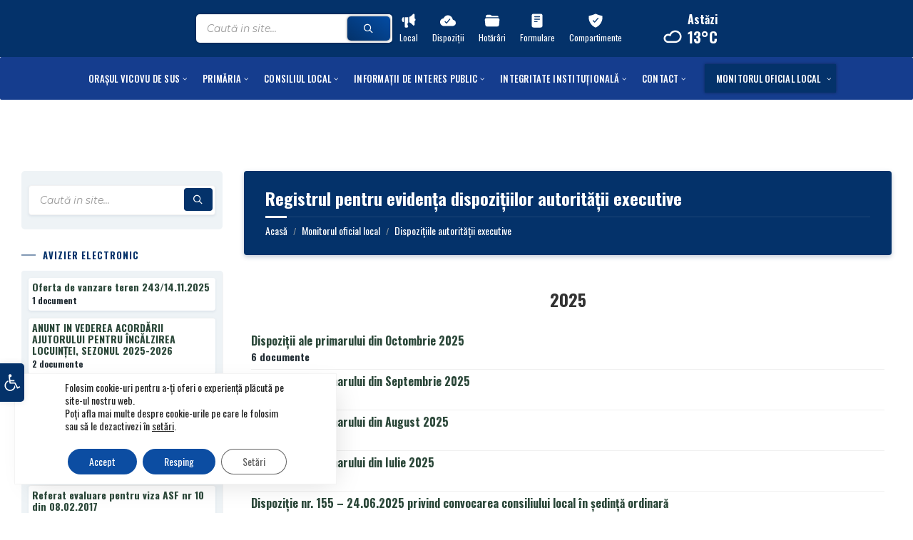

--- FILE ---
content_type: text/html; charset=UTF-8
request_url: https://primaria-vicovudesus.ro/monitorul-oficial-local/dispozitiile-autoritatii-executive/registrul-pentru-evidenta-dispozitiilor-autoritatii-executive/
body_size: 443837
content:
<!DOCTYPE html>
<html dir="ltr" lang="ro-RO" prefix="og: https://ogp.me/ns#">
<head>
    <meta http-equiv="Content-Type" content="text/html; charset=UTF-8">
    <meta name="viewport" content="width=device-width, initial-scale=1.0">
    <link rel="pingback" href="https://primaria-vicovudesus.ro/xmlrpc.php">
    <title>Registrul pentru evidența dispozițiilor autorității executive - Website primăria Orașului Vicovu de Sus județul Suceava</title>
	<style>img:is([sizes="auto" i], [sizes^="auto," i]) { contain-intrinsic-size: 3000px 1500px }</style>
	
		<!-- All in One SEO 4.8.3.1 - aioseo.com -->
	<meta name="robots" content="max-image-preview:large" />
	<link rel="canonical" href="https://primaria-vicovudesus.ro/monitorul-oficial-local/dispozitiile-autoritatii-executive/registrul-pentru-evidenta-dispozitiilor-autoritatii-executive/" />
	<meta name="generator" content="All in One SEO (AIOSEO) 4.8.3.1" />
		<meta property="og:locale" content="ro_RO" />
		<meta property="og:site_name" content="Website primăria Orașului Vicovu de Sus județul Suceava - Website Orașul Vicovu de Sus județul Suceava" />
		<meta property="og:type" content="article" />
		<meta property="og:title" content="Registrul pentru evidența dispozițiilor autorității executive - Website primăria Orașului Vicovu de Sus județul Suceava" />
		<meta property="og:url" content="https://primaria-vicovudesus.ro/monitorul-oficial-local/dispozitiile-autoritatii-executive/registrul-pentru-evidenta-dispozitiilor-autoritatii-executive/" />
		<meta property="article:published_time" content="2022-07-29T13:26:03+00:00" />
		<meta property="article:modified_time" content="2025-01-30T07:44:19+00:00" />
		<meta name="twitter:card" content="summary_large_image" />
		<meta name="twitter:title" content="Registrul pentru evidența dispozițiilor autorității executive - Website primăria Orașului Vicovu de Sus județul Suceava" />
		<script type="application/ld+json" class="aioseo-schema">
			{"@context":"https:\/\/schema.org","@graph":[{"@type":"BreadcrumbList","@id":"https:\/\/primaria-vicovudesus.ro\/monitorul-oficial-local\/dispozitiile-autoritatii-executive\/registrul-pentru-evidenta-dispozitiilor-autoritatii-executive\/#breadcrumblist","itemListElement":[{"@type":"ListItem","@id":"https:\/\/primaria-vicovudesus.ro#listItem","position":1,"name":"Prima pagin\u0103","item":"https:\/\/primaria-vicovudesus.ro","nextItem":{"@type":"ListItem","@id":"https:\/\/primaria-vicovudesus.ro\/monitorul-oficial-local\/#listItem","name":"Monitorul oficial local"}},{"@type":"ListItem","@id":"https:\/\/primaria-vicovudesus.ro\/monitorul-oficial-local\/#listItem","position":2,"name":"Monitorul oficial local","item":"https:\/\/primaria-vicovudesus.ro\/monitorul-oficial-local\/","nextItem":{"@type":"ListItem","@id":"https:\/\/primaria-vicovudesus.ro\/monitorul-oficial-local\/dispozitiile-autoritatii-executive\/#listItem","name":"Dispozi\u021biile autorit\u0103\u021bii executive"},"previousItem":{"@type":"ListItem","@id":"https:\/\/primaria-vicovudesus.ro#listItem","name":"Prima pagin\u0103"}},{"@type":"ListItem","@id":"https:\/\/primaria-vicovudesus.ro\/monitorul-oficial-local\/dispozitiile-autoritatii-executive\/#listItem","position":3,"name":"Dispozi\u021biile autorit\u0103\u021bii executive","item":"https:\/\/primaria-vicovudesus.ro\/monitorul-oficial-local\/dispozitiile-autoritatii-executive\/","nextItem":{"@type":"ListItem","@id":"https:\/\/primaria-vicovudesus.ro\/monitorul-oficial-local\/dispozitiile-autoritatii-executive\/registrul-pentru-evidenta-dispozitiilor-autoritatii-executive\/#listItem","name":"Registrul pentru eviden\u021ba dispozi\u021biilor autorit\u0103\u021bii executive"},"previousItem":{"@type":"ListItem","@id":"https:\/\/primaria-vicovudesus.ro\/monitorul-oficial-local\/#listItem","name":"Monitorul oficial local"}},{"@type":"ListItem","@id":"https:\/\/primaria-vicovudesus.ro\/monitorul-oficial-local\/dispozitiile-autoritatii-executive\/registrul-pentru-evidenta-dispozitiilor-autoritatii-executive\/#listItem","position":4,"name":"Registrul pentru eviden\u021ba dispozi\u021biilor autorit\u0103\u021bii executive","previousItem":{"@type":"ListItem","@id":"https:\/\/primaria-vicovudesus.ro\/monitorul-oficial-local\/dispozitiile-autoritatii-executive\/#listItem","name":"Dispozi\u021biile autorit\u0103\u021bii executive"}}]},{"@type":"Organization","@id":"https:\/\/primaria-vicovudesus.ro\/#organization","name":"Website prim\u0103ria Ora\u0219ului Vicovu de Sus jude\u021bul Suceava","description":"Website Ora\u0219ul Vicovu de Sus jude\u021bul Suceava","url":"https:\/\/primaria-vicovudesus.ro\/","telephone":"+40230413343","sameAs":["https:\/\/facebook.com\/","https:\/\/instagram.com\/","https:\/\/youtube.com\/"]},{"@type":"WebPage","@id":"https:\/\/primaria-vicovudesus.ro\/monitorul-oficial-local\/dispozitiile-autoritatii-executive\/registrul-pentru-evidenta-dispozitiilor-autoritatii-executive\/#webpage","url":"https:\/\/primaria-vicovudesus.ro\/monitorul-oficial-local\/dispozitiile-autoritatii-executive\/registrul-pentru-evidenta-dispozitiilor-autoritatii-executive\/","name":"Registrul pentru eviden\u021ba dispozi\u021biilor autorit\u0103\u021bii executive - Website prim\u0103ria Ora\u0219ului Vicovu de Sus jude\u021bul Suceava","inLanguage":"ro-RO","isPartOf":{"@id":"https:\/\/primaria-vicovudesus.ro\/#website"},"breadcrumb":{"@id":"https:\/\/primaria-vicovudesus.ro\/monitorul-oficial-local\/dispozitiile-autoritatii-executive\/registrul-pentru-evidenta-dispozitiilor-autoritatii-executive\/#breadcrumblist"},"datePublished":"2022-07-29T16:26:03+03:00","dateModified":"2025-01-30T09:44:19+02:00"},{"@type":"WebSite","@id":"https:\/\/primaria-vicovudesus.ro\/#website","url":"https:\/\/primaria-vicovudesus.ro\/","name":"Website prim\u0103ria Ora\u0219ului Vicovu de Sus jude\u021bul Suceava","description":"Website Ora\u0219ul Vicovu de Sus jude\u021bul Suceava","inLanguage":"ro-RO","publisher":{"@id":"https:\/\/primaria-vicovudesus.ro\/#organization"}}]}
		</script>
		<!-- All in One SEO -->

<link rel='dns-prefetch' href='//fonts.googleapis.com' />
<link rel="alternate" type="application/rss+xml" title="Website primăria Orașului Vicovu de Sus județul Suceava &raquo; Flux" href="https://primaria-vicovudesus.ro/feed/" />
<link rel="alternate" type="application/rss+xml" title="Website primăria Orașului Vicovu de Sus județul Suceava &raquo; Flux comentarii" href="https://primaria-vicovudesus.ro/comments/feed/" />
<script type="text/javascript">
/* <![CDATA[ */
window._wpemojiSettings = {"baseUrl":"https:\/\/s.w.org\/images\/core\/emoji\/16.0.1\/72x72\/","ext":".png","svgUrl":"https:\/\/s.w.org\/images\/core\/emoji\/16.0.1\/svg\/","svgExt":".svg","source":{"concatemoji":"https:\/\/primaria-vicovudesus.ro\/wp-includes\/js\/wp-emoji-release.min.js?ver=6.8.3"}};
/*! This file is auto-generated */
!function(s,n){var o,i,e;function c(e){try{var t={supportTests:e,timestamp:(new Date).valueOf()};sessionStorage.setItem(o,JSON.stringify(t))}catch(e){}}function p(e,t,n){e.clearRect(0,0,e.canvas.width,e.canvas.height),e.fillText(t,0,0);var t=new Uint32Array(e.getImageData(0,0,e.canvas.width,e.canvas.height).data),a=(e.clearRect(0,0,e.canvas.width,e.canvas.height),e.fillText(n,0,0),new Uint32Array(e.getImageData(0,0,e.canvas.width,e.canvas.height).data));return t.every(function(e,t){return e===a[t]})}function u(e,t){e.clearRect(0,0,e.canvas.width,e.canvas.height),e.fillText(t,0,0);for(var n=e.getImageData(16,16,1,1),a=0;a<n.data.length;a++)if(0!==n.data[a])return!1;return!0}function f(e,t,n,a){switch(t){case"flag":return n(e,"\ud83c\udff3\ufe0f\u200d\u26a7\ufe0f","\ud83c\udff3\ufe0f\u200b\u26a7\ufe0f")?!1:!n(e,"\ud83c\udde8\ud83c\uddf6","\ud83c\udde8\u200b\ud83c\uddf6")&&!n(e,"\ud83c\udff4\udb40\udc67\udb40\udc62\udb40\udc65\udb40\udc6e\udb40\udc67\udb40\udc7f","\ud83c\udff4\u200b\udb40\udc67\u200b\udb40\udc62\u200b\udb40\udc65\u200b\udb40\udc6e\u200b\udb40\udc67\u200b\udb40\udc7f");case"emoji":return!a(e,"\ud83e\udedf")}return!1}function g(e,t,n,a){var r="undefined"!=typeof WorkerGlobalScope&&self instanceof WorkerGlobalScope?new OffscreenCanvas(300,150):s.createElement("canvas"),o=r.getContext("2d",{willReadFrequently:!0}),i=(o.textBaseline="top",o.font="600 32px Arial",{});return e.forEach(function(e){i[e]=t(o,e,n,a)}),i}function t(e){var t=s.createElement("script");t.src=e,t.defer=!0,s.head.appendChild(t)}"undefined"!=typeof Promise&&(o="wpEmojiSettingsSupports",i=["flag","emoji"],n.supports={everything:!0,everythingExceptFlag:!0},e=new Promise(function(e){s.addEventListener("DOMContentLoaded",e,{once:!0})}),new Promise(function(t){var n=function(){try{var e=JSON.parse(sessionStorage.getItem(o));if("object"==typeof e&&"number"==typeof e.timestamp&&(new Date).valueOf()<e.timestamp+604800&&"object"==typeof e.supportTests)return e.supportTests}catch(e){}return null}();if(!n){if("undefined"!=typeof Worker&&"undefined"!=typeof OffscreenCanvas&&"undefined"!=typeof URL&&URL.createObjectURL&&"undefined"!=typeof Blob)try{var e="postMessage("+g.toString()+"("+[JSON.stringify(i),f.toString(),p.toString(),u.toString()].join(",")+"));",a=new Blob([e],{type:"text/javascript"}),r=new Worker(URL.createObjectURL(a),{name:"wpTestEmojiSupports"});return void(r.onmessage=function(e){c(n=e.data),r.terminate(),t(n)})}catch(e){}c(n=g(i,f,p,u))}t(n)}).then(function(e){for(var t in e)n.supports[t]=e[t],n.supports.everything=n.supports.everything&&n.supports[t],"flag"!==t&&(n.supports.everythingExceptFlag=n.supports.everythingExceptFlag&&n.supports[t]);n.supports.everythingExceptFlag=n.supports.everythingExceptFlag&&!n.supports.flag,n.DOMReady=!1,n.readyCallback=function(){n.DOMReady=!0}}).then(function(){return e}).then(function(){var e;n.supports.everything||(n.readyCallback(),(e=n.source||{}).concatemoji?t(e.concatemoji):e.wpemoji&&e.twemoji&&(t(e.twemoji),t(e.wpemoji)))}))}((window,document),window._wpemojiSettings);
/* ]]> */
</script>
<style id='wp-emoji-styles-inline-css' type='text/css'>

	img.wp-smiley, img.emoji {
		display: inline !important;
		border: none !important;
		box-shadow: none !important;
		height: 1em !important;
		width: 1em !important;
		margin: 0 0.07em !important;
		vertical-align: -0.1em !important;
		background: none !important;
		padding: 0 !important;
	}
</style>
<link rel='stylesheet' id='wp-block-library-css' href='https://primaria-vicovudesus.ro/wp-includes/css/dist/block-library/style.min.css?ver=6.8.3' type='text/css' media='all' />
<style id='classic-theme-styles-inline-css' type='text/css'>
/*! This file is auto-generated */
.wp-block-button__link{color:#fff;background-color:#32373c;border-radius:9999px;box-shadow:none;text-decoration:none;padding:calc(.667em + 2px) calc(1.333em + 2px);font-size:1.125em}.wp-block-file__button{background:#32373c;color:#fff;text-decoration:none}
</style>
<link rel='stylesheet' id='awsm-ead-public-css' href='https://primaria-vicovudesus.ro/wp-content/plugins/embed-any-document/css/embed-public.min.css?ver=2.7.7' type='text/css' media='all' />
<style id='global-styles-inline-css' type='text/css'>
:root{--wp--preset--aspect-ratio--square: 1;--wp--preset--aspect-ratio--4-3: 4/3;--wp--preset--aspect-ratio--3-4: 3/4;--wp--preset--aspect-ratio--3-2: 3/2;--wp--preset--aspect-ratio--2-3: 2/3;--wp--preset--aspect-ratio--16-9: 16/9;--wp--preset--aspect-ratio--9-16: 9/16;--wp--preset--color--black: #000000;--wp--preset--color--cyan-bluish-gray: #abb8c3;--wp--preset--color--white: #ffffff;--wp--preset--color--pale-pink: #f78da7;--wp--preset--color--vivid-red: #cf2e2e;--wp--preset--color--luminous-vivid-orange: #ff6900;--wp--preset--color--luminous-vivid-amber: #fcb900;--wp--preset--color--light-green-cyan: #7bdcb5;--wp--preset--color--vivid-green-cyan: #00d084;--wp--preset--color--pale-cyan-blue: #8ed1fc;--wp--preset--color--vivid-cyan-blue: #0693e3;--wp--preset--color--vivid-purple: #9b51e0;--wp--preset--gradient--vivid-cyan-blue-to-vivid-purple: linear-gradient(135deg,rgba(6,147,227,1) 0%,rgb(155,81,224) 100%);--wp--preset--gradient--light-green-cyan-to-vivid-green-cyan: linear-gradient(135deg,rgb(122,220,180) 0%,rgb(0,208,130) 100%);--wp--preset--gradient--luminous-vivid-amber-to-luminous-vivid-orange: linear-gradient(135deg,rgba(252,185,0,1) 0%,rgba(255,105,0,1) 100%);--wp--preset--gradient--luminous-vivid-orange-to-vivid-red: linear-gradient(135deg,rgba(255,105,0,1) 0%,rgb(207,46,46) 100%);--wp--preset--gradient--very-light-gray-to-cyan-bluish-gray: linear-gradient(135deg,rgb(238,238,238) 0%,rgb(169,184,195) 100%);--wp--preset--gradient--cool-to-warm-spectrum: linear-gradient(135deg,rgb(74,234,220) 0%,rgb(151,120,209) 20%,rgb(207,42,186) 40%,rgb(238,44,130) 60%,rgb(251,105,98) 80%,rgb(254,248,76) 100%);--wp--preset--gradient--blush-light-purple: linear-gradient(135deg,rgb(255,206,236) 0%,rgb(152,150,240) 100%);--wp--preset--gradient--blush-bordeaux: linear-gradient(135deg,rgb(254,205,165) 0%,rgb(254,45,45) 50%,rgb(107,0,62) 100%);--wp--preset--gradient--luminous-dusk: linear-gradient(135deg,rgb(255,203,112) 0%,rgb(199,81,192) 50%,rgb(65,88,208) 100%);--wp--preset--gradient--pale-ocean: linear-gradient(135deg,rgb(255,245,203) 0%,rgb(182,227,212) 50%,rgb(51,167,181) 100%);--wp--preset--gradient--electric-grass: linear-gradient(135deg,rgb(202,248,128) 0%,rgb(113,206,126) 100%);--wp--preset--gradient--midnight: linear-gradient(135deg,rgb(2,3,129) 0%,rgb(40,116,252) 100%);--wp--preset--font-size--small: 13px;--wp--preset--font-size--medium: 20px;--wp--preset--font-size--large: 36px;--wp--preset--font-size--x-large: 42px;--wp--preset--spacing--20: 0.44rem;--wp--preset--spacing--30: 0.67rem;--wp--preset--spacing--40: 1rem;--wp--preset--spacing--50: 1.5rem;--wp--preset--spacing--60: 2.25rem;--wp--preset--spacing--70: 3.38rem;--wp--preset--spacing--80: 5.06rem;--wp--preset--shadow--natural: 6px 6px 9px rgba(0, 0, 0, 0.2);--wp--preset--shadow--deep: 12px 12px 50px rgba(0, 0, 0, 0.4);--wp--preset--shadow--sharp: 6px 6px 0px rgba(0, 0, 0, 0.2);--wp--preset--shadow--outlined: 6px 6px 0px -3px rgba(255, 255, 255, 1), 6px 6px rgba(0, 0, 0, 1);--wp--preset--shadow--crisp: 6px 6px 0px rgba(0, 0, 0, 1);}:where(.is-layout-flex){gap: 0.5em;}:where(.is-layout-grid){gap: 0.5em;}body .is-layout-flex{display: flex;}.is-layout-flex{flex-wrap: wrap;align-items: center;}.is-layout-flex > :is(*, div){margin: 0;}body .is-layout-grid{display: grid;}.is-layout-grid > :is(*, div){margin: 0;}:where(.wp-block-columns.is-layout-flex){gap: 2em;}:where(.wp-block-columns.is-layout-grid){gap: 2em;}:where(.wp-block-post-template.is-layout-flex){gap: 1.25em;}:where(.wp-block-post-template.is-layout-grid){gap: 1.25em;}.has-black-color{color: var(--wp--preset--color--black) !important;}.has-cyan-bluish-gray-color{color: var(--wp--preset--color--cyan-bluish-gray) !important;}.has-white-color{color: var(--wp--preset--color--white) !important;}.has-pale-pink-color{color: var(--wp--preset--color--pale-pink) !important;}.has-vivid-red-color{color: var(--wp--preset--color--vivid-red) !important;}.has-luminous-vivid-orange-color{color: var(--wp--preset--color--luminous-vivid-orange) !important;}.has-luminous-vivid-amber-color{color: var(--wp--preset--color--luminous-vivid-amber) !important;}.has-light-green-cyan-color{color: var(--wp--preset--color--light-green-cyan) !important;}.has-vivid-green-cyan-color{color: var(--wp--preset--color--vivid-green-cyan) !important;}.has-pale-cyan-blue-color{color: var(--wp--preset--color--pale-cyan-blue) !important;}.has-vivid-cyan-blue-color{color: var(--wp--preset--color--vivid-cyan-blue) !important;}.has-vivid-purple-color{color: var(--wp--preset--color--vivid-purple) !important;}.has-black-background-color{background-color: var(--wp--preset--color--black) !important;}.has-cyan-bluish-gray-background-color{background-color: var(--wp--preset--color--cyan-bluish-gray) !important;}.has-white-background-color{background-color: var(--wp--preset--color--white) !important;}.has-pale-pink-background-color{background-color: var(--wp--preset--color--pale-pink) !important;}.has-vivid-red-background-color{background-color: var(--wp--preset--color--vivid-red) !important;}.has-luminous-vivid-orange-background-color{background-color: var(--wp--preset--color--luminous-vivid-orange) !important;}.has-luminous-vivid-amber-background-color{background-color: var(--wp--preset--color--luminous-vivid-amber) !important;}.has-light-green-cyan-background-color{background-color: var(--wp--preset--color--light-green-cyan) !important;}.has-vivid-green-cyan-background-color{background-color: var(--wp--preset--color--vivid-green-cyan) !important;}.has-pale-cyan-blue-background-color{background-color: var(--wp--preset--color--pale-cyan-blue) !important;}.has-vivid-cyan-blue-background-color{background-color: var(--wp--preset--color--vivid-cyan-blue) !important;}.has-vivid-purple-background-color{background-color: var(--wp--preset--color--vivid-purple) !important;}.has-black-border-color{border-color: var(--wp--preset--color--black) !important;}.has-cyan-bluish-gray-border-color{border-color: var(--wp--preset--color--cyan-bluish-gray) !important;}.has-white-border-color{border-color: var(--wp--preset--color--white) !important;}.has-pale-pink-border-color{border-color: var(--wp--preset--color--pale-pink) !important;}.has-vivid-red-border-color{border-color: var(--wp--preset--color--vivid-red) !important;}.has-luminous-vivid-orange-border-color{border-color: var(--wp--preset--color--luminous-vivid-orange) !important;}.has-luminous-vivid-amber-border-color{border-color: var(--wp--preset--color--luminous-vivid-amber) !important;}.has-light-green-cyan-border-color{border-color: var(--wp--preset--color--light-green-cyan) !important;}.has-vivid-green-cyan-border-color{border-color: var(--wp--preset--color--vivid-green-cyan) !important;}.has-pale-cyan-blue-border-color{border-color: var(--wp--preset--color--pale-cyan-blue) !important;}.has-vivid-cyan-blue-border-color{border-color: var(--wp--preset--color--vivid-cyan-blue) !important;}.has-vivid-purple-border-color{border-color: var(--wp--preset--color--vivid-purple) !important;}.has-vivid-cyan-blue-to-vivid-purple-gradient-background{background: var(--wp--preset--gradient--vivid-cyan-blue-to-vivid-purple) !important;}.has-light-green-cyan-to-vivid-green-cyan-gradient-background{background: var(--wp--preset--gradient--light-green-cyan-to-vivid-green-cyan) !important;}.has-luminous-vivid-amber-to-luminous-vivid-orange-gradient-background{background: var(--wp--preset--gradient--luminous-vivid-amber-to-luminous-vivid-orange) !important;}.has-luminous-vivid-orange-to-vivid-red-gradient-background{background: var(--wp--preset--gradient--luminous-vivid-orange-to-vivid-red) !important;}.has-very-light-gray-to-cyan-bluish-gray-gradient-background{background: var(--wp--preset--gradient--very-light-gray-to-cyan-bluish-gray) !important;}.has-cool-to-warm-spectrum-gradient-background{background: var(--wp--preset--gradient--cool-to-warm-spectrum) !important;}.has-blush-light-purple-gradient-background{background: var(--wp--preset--gradient--blush-light-purple) !important;}.has-blush-bordeaux-gradient-background{background: var(--wp--preset--gradient--blush-bordeaux) !important;}.has-luminous-dusk-gradient-background{background: var(--wp--preset--gradient--luminous-dusk) !important;}.has-pale-ocean-gradient-background{background: var(--wp--preset--gradient--pale-ocean) !important;}.has-electric-grass-gradient-background{background: var(--wp--preset--gradient--electric-grass) !important;}.has-midnight-gradient-background{background: var(--wp--preset--gradient--midnight) !important;}.has-small-font-size{font-size: var(--wp--preset--font-size--small) !important;}.has-medium-font-size{font-size: var(--wp--preset--font-size--medium) !important;}.has-large-font-size{font-size: var(--wp--preset--font-size--large) !important;}.has-x-large-font-size{font-size: var(--wp--preset--font-size--x-large) !important;}
:where(.wp-block-post-template.is-layout-flex){gap: 1.25em;}:where(.wp-block-post-template.is-layout-grid){gap: 1.25em;}
:where(.wp-block-columns.is-layout-flex){gap: 2em;}:where(.wp-block-columns.is-layout-grid){gap: 2em;}
:root :where(.wp-block-pullquote){font-size: 1.5em;line-height: 1.6;}
</style>
<link rel='stylesheet' id='foobox-free-min-css' href='https://primaria-vicovudesus.ro/wp-content/plugins/foobox-image-lightbox/free/css/foobox.free.min.css?ver=2.7.34' type='text/css' media='all' />
<link rel='stylesheet' id='pojo-a11y-css' href='https://primaria-vicovudesus.ro/wp-content/plugins/pojo-accessibility/modules/legacy/assets/css/style.min.css?ver=1.0.0' type='text/css' media='all' />
<link rel='stylesheet' id='lsvr-townpress-main-style-css' href='https://primaria-vicovudesus.ro/wp-content/themes/townpress/style.css?ver=3.7.3' type='text/css' media='all' />
<link rel='stylesheet' id='lsvr-townpress-general-style-css' href='https://primaria-vicovudesus.ro/wp-content/themes/townpress/assets/css/general.css?ver=3.7.3' type='text/css' media='all' />
<style id='lsvr-townpress-general-style-inline-css' type='text/css'>
body, input, textarea, select, button, #cancel-comment-reply-link, .lsvr_listing-map__infobox { font-family: 'Montserrat', Arial, sans-serif; }
html, body { font-size: 16px; }
.header-logo { max-width: 140px; } .header-logo--front { max-width: 200px; } @media ( max-width: 991px ) { .header-logo { max-width: 140px; } }
</style>
<link rel='stylesheet' id='lsvr-townpress-child-style-css' href='https://primaria-vicovudesus.ro/wp-content/themes/townpress-child/style.css?ver=3.1.0' type='text/css' media='all' />
<link rel='stylesheet' id='lsvr-townpress-google-fonts-css' href='//fonts.googleapis.com/css?family=Montserrat%3A400%2C400italic%2C600%2C600italic%2C700%2C700italic&#038;ver=6.8.3' type='text/css' media='all' />
<link rel='stylesheet' id='lsvr-townpress-color-scheme-css' href='https://primaria-vicovudesus.ro/wp-content/themes/townpress/assets/css/skins/default.css?ver=3.7.3' type='text/css' media='all' />
<style id='lsvr-townpress-color-scheme-inline-css' type='text/css'>
body { color: #232e35; }a { color: #2b4739; }abbr { border-color: #232e35; }button { color: #232e35; }input, select, textarea { color: #232e35; }.c-button { border-color: #2b4739; background-color: #2b4739; }.c-button--outline { color: #2b4739; }.c-search-form__button { background-color: #2b4739; }.header-navbar { background-color: #2b4739; }.header-menu__item--dropdown .header-menu__item .header-menu__item-link { color: #2b4739; }.header-map__close { background-color: #2b4739; }.header-map-toggle__ico { color: #2b4739; }.header-map-toggle--active { background-color: #2b4739; }.header-languages__item-link { #232e35; }.header-languages__item--active .header-languages__item-link { background-color: #2b4739; }.header-login__link { color: #232e35; }.header-login__ico { color: #2b4739; }.header-login__link--logout { background-color: #2b4739; }.header-toolbar-toggle__menu-button { color: #232e35; }.header-toolbar-toggle__menu-button--active { background-color: #2b4739; }.header-mobile-menu { background-color: #2b4739; }.post-password-form input[type="submit"] { background-color: #2b4739; }.post-comments__list a.comment-edit-link { color: #2b4739; }.comment-form .submit { background-color: #2b4739; }.post-pagination__item-link,.post-pagination__number-link { color: #2b4739; }.post-pagination__number--active .post-pagination__number-link { background-color: #2b4739; }.post-pagination__number-link:hover { color: #2b4739; }.navigation.pagination a { color: #2b4739; }.navigation.pagination .page-numbers.current { background-color: #2b4739; }.navigation.pagination .page-numbers:not( .next ):not( .prev ):not( .dots ):not( .current ):hover { color: #2b4739; }.lsvr_listing-map__marker-inner { background-color: #2b4739; border-color: #2b4739; }.lsvr_listing-map__marker-inner:before { border-top-color: #2b4739; }.lsvr_listing-map__infobox-more-link { background-color: #2b4739; }.lsvr_listing-post-single .post__contact-item-icon { color: #2b4739; }.lsvr_listing-post-single .post__social-link:hover { background-color: #2b4739; }.lsvr_event-post-single .post__info-item-icon { color: #2b4739; }.lsvr_document-post-archive--default .post__title-link { color: #2b4739; }.lsvr_document-post-archive--categorized-attachments .post-tree__item-toggle { color: #2b4739; }.lsvr_document-post-archive--categorized-attachments .post-tree__item-icon--folder { color: #2b4739; }.lsvr_person-post-page .post__contact-item-icon { color: #2b4739; }.lsvr_person-post-page .post__social-link:hover { background-color: #2b4739; }.widget__title-icon { color: #2b4739; }.lsvr-townpress-menu-widget__nav { background-color: #2b4739; }.lsvr_event-list-widget__item-date-month { background-color: #2b4739; }.lsvr_event-calendar-widget__nav-btn { color: #2b4739; }.lsvr_event-calendar-widget__day-cell { color: #232e35; }.lsvr_event-calendar-widget__day--has-events > .lsvr_event-calendar-widget__day-cell:after { background-color: #2b4739; }.lsvr_event-calendar-widget__day--current > .lsvr_event-calendar-widget__day-cell { color: #2b4739; }.lsvr_event-filter-widget__option--datepicker:after { color: #2b4739; }.lsvr_event-filter-widget__submit-button { background-color: #2b4739; }.lsvr_person-list-widget__item-title-link { color: #2b4739; }.lsvr_person-list-widget__item-social-link:hover { background-color: #2b4739; }.lsvr_person-featured-widget__title-link { color: #2b4739; }.lsvr_person-featured-widget__social-link:hover { background-color: #2b4739; }.widget_display_search .button { background-color: #2b4739; }.footer-widgets .widget__title-icon { color: #2b4739; }.footer-widgets .lsvr_event-calendar-widget__day--current > .lsvr_event-calendar-widget__day-cell { color: #2b4739; }.footer-widgets .lsvr_person-list-widget__item-social-link { background-color: #2b4739; }.footer-widgets .lsvr_person-featured-widget__social-link { background-color: #2b4739; }.footer-social__link { background-color: #2b4739; }.lsvr-townpress-posts__title-icon { color: #2b4739; }.lsvr-townpress-post-slider__indicator-inner { background-color: #2b4739; }.lsvr-townpress-sitemap__title-icon { color: #2b4739; }.lsvr-button { border-color: #2b4739; background-color: #2b4739; }.lsvr-counter__number { color: #2b4739; }.lsvr-cta__button-link { border-color: #2b4739; background-color: #2b4739; }.lsvr-feature__icon { color: #2b4739; }.lsvr-progress-bar__bar-inner { background-color: #2b4739; }.lsvr-pricing-table__title { background-color: #2b4739; }.lsvr-pricing-table__price-value { color: #2b4739; }.lsvr-pricing-table__button-link { border-color: #2b4739; background-color: #2b4739; }.bbp-submit-wrapper button { border-color: #2b4739; background-color: #2b4739; }#bbpress-forums .bbp-reply-content #subscription-toggle a { color: #2b4739; }#bbpress-forums .bbp-pagination-links .page-numbers.current { background-color: #2b4739; }#bbpress-forums #bbp-your-profile fieldset input,#bbpress-forums #bbp-your-profile fieldset textarea { color: #232e35; }#bbpress-forums #bbp-your-profile #bbp_user_edit_submit { border-color: #2b4739; background-color: #2b4739; }.lsvr-datepicker .ui-datepicker-prev,.lsvr-datepicker .ui-datepicker-next { color: #2b4739; }.lsvr-datepicker th { color: #2b4739; }.lsvr-datepicker td a { color: #232e35; }.lsvr-datepicker .ui-state-active { color: #2b4739; }.back-to-top__link { background-color: #2b4739; }
</style>
<link rel='stylesheet' id='js_composer_front-css' href='https://primaria-vicovudesus.ro/wp-content/plugins/js_composer/assets/css/js_composer.min.css?ver=6.8.0' type='text/css' media='all' />
<link rel='stylesheet' id='moove_gdpr_frontend-css' href='https://primaria-vicovudesus.ro/wp-content/plugins/gdpr-cookie-compliance/dist/styles/gdpr-main-nf.css?ver=4.16.1' type='text/css' media='all' />
<style id='moove_gdpr_frontend-inline-css' type='text/css'>
				#moove_gdpr_cookie_modal .moove-gdpr-modal-content .moove-gdpr-tab-main h3.tab-title, 
				#moove_gdpr_cookie_modal .moove-gdpr-modal-content .moove-gdpr-tab-main span.tab-title,
				#moove_gdpr_cookie_modal .moove-gdpr-modal-content .moove-gdpr-modal-left-content #moove-gdpr-menu li a, 
				#moove_gdpr_cookie_modal .moove-gdpr-modal-content .moove-gdpr-modal-left-content #moove-gdpr-menu li button,
				#moove_gdpr_cookie_modal .moove-gdpr-modal-content .moove-gdpr-modal-left-content .moove-gdpr-branding-cnt a,
				#moove_gdpr_cookie_modal .moove-gdpr-modal-content .moove-gdpr-modal-footer-content .moove-gdpr-button-holder a.mgbutton, 
				#moove_gdpr_cookie_modal .moove-gdpr-modal-content .moove-gdpr-modal-footer-content .moove-gdpr-button-holder button.mgbutton,
				#moove_gdpr_cookie_modal .cookie-switch .cookie-slider:after, 
				#moove_gdpr_cookie_modal .cookie-switch .slider:after, 
				#moove_gdpr_cookie_modal .switch .cookie-slider:after, 
				#moove_gdpr_cookie_modal .switch .slider:after,
				#moove_gdpr_cookie_info_bar .moove-gdpr-info-bar-container .moove-gdpr-info-bar-content p, 
				#moove_gdpr_cookie_info_bar .moove-gdpr-info-bar-container .moove-gdpr-info-bar-content p a,
				#moove_gdpr_cookie_info_bar .moove-gdpr-info-bar-container .moove-gdpr-info-bar-content a.mgbutton, 
				#moove_gdpr_cookie_info_bar .moove-gdpr-info-bar-container .moove-gdpr-info-bar-content button.mgbutton,
				#moove_gdpr_cookie_modal .moove-gdpr-modal-content .moove-gdpr-tab-main .moove-gdpr-tab-main-content h1, 
				#moove_gdpr_cookie_modal .moove-gdpr-modal-content .moove-gdpr-tab-main .moove-gdpr-tab-main-content h2, 
				#moove_gdpr_cookie_modal .moove-gdpr-modal-content .moove-gdpr-tab-main .moove-gdpr-tab-main-content h3, 
				#moove_gdpr_cookie_modal .moove-gdpr-modal-content .moove-gdpr-tab-main .moove-gdpr-tab-main-content h4, 
				#moove_gdpr_cookie_modal .moove-gdpr-modal-content .moove-gdpr-tab-main .moove-gdpr-tab-main-content h5, 
				#moove_gdpr_cookie_modal .moove-gdpr-modal-content .moove-gdpr-tab-main .moove-gdpr-tab-main-content h6,
				#moove_gdpr_cookie_modal .moove-gdpr-modal-content.moove_gdpr_modal_theme_v2 .moove-gdpr-modal-title .tab-title,
				#moove_gdpr_cookie_modal .moove-gdpr-modal-content.moove_gdpr_modal_theme_v2 .moove-gdpr-tab-main h3.tab-title, 
				#moove_gdpr_cookie_modal .moove-gdpr-modal-content.moove_gdpr_modal_theme_v2 .moove-gdpr-tab-main span.tab-title,
				#moove_gdpr_cookie_modal .moove-gdpr-modal-content.moove_gdpr_modal_theme_v2 .moove-gdpr-branding-cnt a {
				 	font-weight: inherit				}
			#moove_gdpr_cookie_modal,#moove_gdpr_cookie_info_bar,.gdpr_cookie_settings_shortcode_content{font-family:inherit}#moove_gdpr_save_popup_settings_button{background-color:#373737;color:#fff}#moove_gdpr_save_popup_settings_button:hover{background-color:#000}#moove_gdpr_cookie_info_bar .moove-gdpr-info-bar-container .moove-gdpr-info-bar-content a.mgbutton,#moove_gdpr_cookie_info_bar .moove-gdpr-info-bar-container .moove-gdpr-info-bar-content button.mgbutton{background-color:#0c4da2}#moove_gdpr_cookie_modal .moove-gdpr-modal-content .moove-gdpr-modal-footer-content .moove-gdpr-button-holder a.mgbutton,#moove_gdpr_cookie_modal .moove-gdpr-modal-content .moove-gdpr-modal-footer-content .moove-gdpr-button-holder button.mgbutton,.gdpr_cookie_settings_shortcode_content .gdpr-shr-button.button-green{background-color:#0c4da2;border-color:#0c4da2}#moove_gdpr_cookie_modal .moove-gdpr-modal-content .moove-gdpr-modal-footer-content .moove-gdpr-button-holder a.mgbutton:hover,#moove_gdpr_cookie_modal .moove-gdpr-modal-content .moove-gdpr-modal-footer-content .moove-gdpr-button-holder button.mgbutton:hover,.gdpr_cookie_settings_shortcode_content .gdpr-shr-button.button-green:hover{background-color:#fff;color:#0c4da2}#moove_gdpr_cookie_modal .moove-gdpr-modal-content .moove-gdpr-modal-close i,#moove_gdpr_cookie_modal .moove-gdpr-modal-content .moove-gdpr-modal-close span.gdpr-icon{background-color:#0c4da2;border:1px solid #0c4da2}#moove_gdpr_cookie_info_bar span.change-settings-button.focus-g,#moove_gdpr_cookie_info_bar span.change-settings-button:focus,#moove_gdpr_cookie_info_bar button.change-settings-button.focus-g,#moove_gdpr_cookie_info_bar button.change-settings-button:focus{-webkit-box-shadow:0 0 1px 3px #0c4da2;-moz-box-shadow:0 0 1px 3px #0c4da2;box-shadow:0 0 1px 3px #0c4da2}#moove_gdpr_cookie_modal .moove-gdpr-modal-content .moove-gdpr-modal-close i:hover,#moove_gdpr_cookie_modal .moove-gdpr-modal-content .moove-gdpr-modal-close span.gdpr-icon:hover,#moove_gdpr_cookie_info_bar span[data-href]>u.change-settings-button{color:#0c4da2}#moove_gdpr_cookie_modal .moove-gdpr-modal-content .moove-gdpr-modal-left-content #moove-gdpr-menu li.menu-item-selected a span.gdpr-icon,#moove_gdpr_cookie_modal .moove-gdpr-modal-content .moove-gdpr-modal-left-content #moove-gdpr-menu li.menu-item-selected button span.gdpr-icon{color:inherit}#moove_gdpr_cookie_modal .moove-gdpr-modal-content .moove-gdpr-modal-left-content #moove-gdpr-menu li a span.gdpr-icon,#moove_gdpr_cookie_modal .moove-gdpr-modal-content .moove-gdpr-modal-left-content #moove-gdpr-menu li button span.gdpr-icon{color:inherit}#moove_gdpr_cookie_modal .gdpr-acc-link{line-height:0;font-size:0;color:transparent;position:absolute}#moove_gdpr_cookie_modal .moove-gdpr-modal-content .moove-gdpr-modal-close:hover i,#moove_gdpr_cookie_modal .moove-gdpr-modal-content .moove-gdpr-modal-left-content #moove-gdpr-menu li a,#moove_gdpr_cookie_modal .moove-gdpr-modal-content .moove-gdpr-modal-left-content #moove-gdpr-menu li button,#moove_gdpr_cookie_modal .moove-gdpr-modal-content .moove-gdpr-modal-left-content #moove-gdpr-menu li button i,#moove_gdpr_cookie_modal .moove-gdpr-modal-content .moove-gdpr-modal-left-content #moove-gdpr-menu li a i,#moove_gdpr_cookie_modal .moove-gdpr-modal-content .moove-gdpr-tab-main .moove-gdpr-tab-main-content a:hover,#moove_gdpr_cookie_info_bar.moove-gdpr-dark-scheme .moove-gdpr-info-bar-container .moove-gdpr-info-bar-content a.mgbutton:hover,#moove_gdpr_cookie_info_bar.moove-gdpr-dark-scheme .moove-gdpr-info-bar-container .moove-gdpr-info-bar-content button.mgbutton:hover,#moove_gdpr_cookie_info_bar.moove-gdpr-dark-scheme .moove-gdpr-info-bar-container .moove-gdpr-info-bar-content a:hover,#moove_gdpr_cookie_info_bar.moove-gdpr-dark-scheme .moove-gdpr-info-bar-container .moove-gdpr-info-bar-content button:hover,#moove_gdpr_cookie_info_bar.moove-gdpr-dark-scheme .moove-gdpr-info-bar-container .moove-gdpr-info-bar-content span.change-settings-button:hover,#moove_gdpr_cookie_info_bar.moove-gdpr-dark-scheme .moove-gdpr-info-bar-container .moove-gdpr-info-bar-content button.change-settings-button:hover,#moove_gdpr_cookie_info_bar.moove-gdpr-dark-scheme .moove-gdpr-info-bar-container .moove-gdpr-info-bar-content u.change-settings-button:hover,#moove_gdpr_cookie_info_bar span[data-href]>u.change-settings-button,#moove_gdpr_cookie_info_bar.moove-gdpr-dark-scheme .moove-gdpr-info-bar-container .moove-gdpr-info-bar-content a.mgbutton.focus-g,#moove_gdpr_cookie_info_bar.moove-gdpr-dark-scheme .moove-gdpr-info-bar-container .moove-gdpr-info-bar-content button.mgbutton.focus-g,#moove_gdpr_cookie_info_bar.moove-gdpr-dark-scheme .moove-gdpr-info-bar-container .moove-gdpr-info-bar-content a.focus-g,#moove_gdpr_cookie_info_bar.moove-gdpr-dark-scheme .moove-gdpr-info-bar-container .moove-gdpr-info-bar-content button.focus-g,#moove_gdpr_cookie_info_bar.moove-gdpr-dark-scheme .moove-gdpr-info-bar-container .moove-gdpr-info-bar-content a.mgbutton:focus,#moove_gdpr_cookie_info_bar.moove-gdpr-dark-scheme .moove-gdpr-info-bar-container .moove-gdpr-info-bar-content button.mgbutton:focus,#moove_gdpr_cookie_info_bar.moove-gdpr-dark-scheme .moove-gdpr-info-bar-container .moove-gdpr-info-bar-content a:focus,#moove_gdpr_cookie_info_bar.moove-gdpr-dark-scheme .moove-gdpr-info-bar-container .moove-gdpr-info-bar-content button:focus,#moove_gdpr_cookie_info_bar.moove-gdpr-dark-scheme .moove-gdpr-info-bar-container .moove-gdpr-info-bar-content span.change-settings-button.focus-g,span.change-settings-button:focus,button.change-settings-button.focus-g,button.change-settings-button:focus,#moove_gdpr_cookie_info_bar.moove-gdpr-dark-scheme .moove-gdpr-info-bar-container .moove-gdpr-info-bar-content u.change-settings-button.focus-g,#moove_gdpr_cookie_info_bar.moove-gdpr-dark-scheme .moove-gdpr-info-bar-container .moove-gdpr-info-bar-content u.change-settings-button:focus{color:#0c4da2}#moove_gdpr_cookie_modal .moove-gdpr-branding.focus-g span,#moove_gdpr_cookie_modal .moove-gdpr-modal-content .moove-gdpr-tab-main a.focus-g{color:#0c4da2}#moove_gdpr_cookie_modal.gdpr_lightbox-hide{display:none}
</style>
<script type="text/javascript" src="https://primaria-vicovudesus.ro/wp-includes/js/jquery/jquery.min.js?ver=3.7.1" id="jquery-core-js"></script>
<script type="text/javascript" src="https://primaria-vicovudesus.ro/wp-includes/js/jquery/jquery-migrate.min.js?ver=3.4.1" id="jquery-migrate-js"></script>
<script type="text/javascript" id="lsvr-townpress-toolkit-weather-widget-js-extra">
/* <![CDATA[ */
var lsvr_townpress_toolkit_ajax_weather_widget_var = {"url":"https:\/\/primaria-vicovudesus.ro\/wp-admin\/admin-ajax.php","nonce":"110b260ad2"};
/* ]]> */
</script>
<script type="text/javascript" src="https://primaria-vicovudesus.ro/wp-content/plugins/lsvr-townpress-toolkit/assets/js/lsvr-townpress-toolkit-weather-widget.min.js?ver=1.5.9" id="lsvr-townpress-toolkit-weather-widget-js"></script>
<script type="text/javascript" id="foobox-free-min-js-before">
/* <![CDATA[ */
/* Run FooBox FREE (v2.7.34) */
var FOOBOX = window.FOOBOX = {
	ready: true,
	disableOthers: false,
	o: {wordpress: { enabled: true }, countMessage:'image %index of %total', captions: { dataTitle: ["captionTitle","title"], dataDesc: ["captionDesc","description"] }, rel: '', excludes:'.fbx-link,.nofoobox,.nolightbox,a[href*="pinterest.com/pin/create/button/"]', affiliate : { enabled: false }},
	selectors: [
		".foogallery-container.foogallery-lightbox-foobox", ".foogallery-container.foogallery-lightbox-foobox-free", ".gallery", ".wp-block-gallery", ".wp-caption", ".wp-block-image", "a:has(img[class*=wp-image-])", ".foobox"
	],
	pre: function( $ ){
		// Custom JavaScript (Pre)
		
	},
	post: function( $ ){
		// Custom JavaScript (Post)
		
		// Custom Captions Code
		
	},
	custom: function( $ ){
		// Custom Extra JS
		
	}
};
/* ]]> */
</script>
<script type="text/javascript" src="https://primaria-vicovudesus.ro/wp-content/plugins/foobox-image-lightbox/free/js/foobox.free.min.js?ver=2.7.34" id="foobox-free-min-js"></script>
<link rel="https://api.w.org/" href="https://primaria-vicovudesus.ro/wp-json/" /><link rel="alternate" title="JSON" type="application/json" href="https://primaria-vicovudesus.ro/wp-json/wp/v2/pages/904" /><link rel="EditURI" type="application/rsd+xml" title="RSD" href="https://primaria-vicovudesus.ro/xmlrpc.php?rsd" />
<meta name="generator" content="WordPress 6.8.3" />
<link rel='shortlink' href='https://primaria-vicovudesus.ro/?p=904' />
<link rel="alternate" title="oEmbed (JSON)" type="application/json+oembed" href="https://primaria-vicovudesus.ro/wp-json/oembed/1.0/embed?url=https%3A%2F%2Fprimaria-vicovudesus.ro%2Fmonitorul-oficial-local%2Fdispozitiile-autoritatii-executive%2Fregistrul-pentru-evidenta-dispozitiilor-autoritatii-executive%2F" />
<link rel="alternate" title="oEmbed (XML)" type="text/xml+oembed" href="https://primaria-vicovudesus.ro/wp-json/oembed/1.0/embed?url=https%3A%2F%2Fprimaria-vicovudesus.ro%2Fmonitorul-oficial-local%2Fdispozitiile-autoritatii-executive%2Fregistrul-pentru-evidenta-dispozitiilor-autoritatii-executive%2F&#038;format=xml" />
<style type="text/css">
#pojo-a11y-toolbar .pojo-a11y-toolbar-toggle a{ background-color: #04326a;	color: #ffffff;}
#pojo-a11y-toolbar .pojo-a11y-toolbar-overlay, #pojo-a11y-toolbar .pojo-a11y-toolbar-overlay ul.pojo-a11y-toolbar-items.pojo-a11y-links{ border-color: #04326a;}
body.pojo-a11y-focusable a:focus{ outline-style: solid !important;	outline-width: 1px !important;	outline-color: #FF0000 !important;}
#pojo-a11y-toolbar{ top: 100px !important;}
#pojo-a11y-toolbar .pojo-a11y-toolbar-overlay{ background-color: #ffffff;}
#pojo-a11y-toolbar .pojo-a11y-toolbar-overlay ul.pojo-a11y-toolbar-items li.pojo-a11y-toolbar-item a, #pojo-a11y-toolbar .pojo-a11y-toolbar-overlay p.pojo-a11y-toolbar-title{ color: #333333;}
#pojo-a11y-toolbar .pojo-a11y-toolbar-overlay ul.pojo-a11y-toolbar-items li.pojo-a11y-toolbar-item a.active{ background-color: #04326a;	color: #ffffff;}
@media (max-width: 767px) { #pojo-a11y-toolbar { top: 50px !important; } }</style><meta name="generator" content="Powered by WPBakery Page Builder - drag and drop page builder for WordPress."/>
<link rel="icon" href="https://primaria-vicovudesus.ro/wp-content/uploads/2022/03/cropped-stema-romaniei-32x32.jpg" sizes="32x32" />
<link rel="icon" href="https://primaria-vicovudesus.ro/wp-content/uploads/2022/03/cropped-stema-romaniei-192x192.jpg" sizes="192x192" />
<link rel="apple-touch-icon" href="https://primaria-vicovudesus.ro/wp-content/uploads/2022/03/cropped-stema-romaniei-180x180.jpg" />
<meta name="msapplication-TileImage" content="https://primaria-vicovudesus.ro/wp-content/uploads/2022/03/cropped-stema-romaniei-270x270.jpg" />
<noscript><style> .wpb_animate_when_almost_visible { opacity: 1; }</style></noscript><style id='custom-css-pro'>/* global */

body, a, p, h1, h2, h3, h4, h5, h6{
   font-family: 'Oswald', sans-serif;

}

html{
    scroll-behavior:smooth;
}

body, .c-content-box{
    background-color:#fff;
    box-shadow:none;
}

.c-content-box{
    padding:24px 10px 1px 10px;
}

.header-menu__item--level-0:hover>.header-menu__item-link--level-0, .current-menu-ancestor .header-menu__item-link--level-0, .current-menu-item .header-menu__item-link--level-0{
    background-color:transparent;
}

/* documente lista */

.post-archive-categories__list {
    display:grid;
    overflow-y: scroll;
    max-height: 250px;
    border: 1px solid #E1E7EC;
    padding: 10px 20px;
    box-shadow:0 2px 4px rgb(138 148 155 / 15%);
}

/* arata rand */

@media(min-width:991px){
    .rand-mobil{
        display:none;
    }
}

@media(max-width:991px){
    .rand-desktop{
        display:none;
    }
}

/* bara cookie */

#moove_gdpr_cookie_info_bar .moove-gdpr-button-holder{
    display:grid;
}

#moove_gdpr_cookie_info_bar.moove-gdpr-light-scheme{
    border: 1px solid #f4f4f4!important;
}

@media(min-width:991px){
  #moove_gdpr_cookie_info_bar{
      width: 450px;
    max-width: 60%;
    box-shadow: 10px 10px 36px -13px rgb(0 0 0 / 15%);
    left: 20px;
    border: 1px solid #f4f4f4;
    bottom: 40px;
  }  
  
  #moove_gdpr_cookie_info_bar .moove-gdpr-button-holder{
   grid-template-columns:repeat(3, 1fr);
}
}

@media(max-width:991px){
  #moove_gdpr_cookie_info_bar{
      width: 80%;
    max-width: 450px;
  }  
}

#moove_gdpr_cookie_info_bar .moove-gdpr-info-bar-container .moove-gdpr-info-bar-content,
#moove_gdpr_cookie_info_bar .moove-gdpr-info-bar-container{
    display:block;
}



#moove_gdpr_cookie_info_bar .moove-gdpr-info-bar-container .moove-gdpr-info-bar-content .moove-gdpr-button-holder{
    padding:0;
    margin-top:20px;
}

/* accesibilitate */

#pojo-a11y-toolbar.pojo-a11y-toolbar-left .pojo-a11y-toolbar-toggle{
    bottom:0;
    
}

#pojo-a11y-toolbar .pojo-a11y-toolbar-toggle a{
    border-radius:0 5px 5px 0;
}

/* monitorul oficial */

.mon-oficial .header-menu__item-link--level-0,
.mon-oficial .header-mobile-menu__item-link--level-0{
    background-color:#04326a;
     box-shadow: 0 0 0.3em rgb(0 0 0 / 40%);
   
}

.header-mobile-menu{
    background-color:#04326a;
}

.mon-oficial .header-menu__item--level-1{
    width:50%!important;
}

.mon-oficial .header-menu__item-link--level-0:hover{
    background-color:#04326a!important;
    color:#000;
}

.mon-oficial .header-menu__item-link--level-0{
    color:#fff;
}



@media (min-width: 991px){
.mon-oficial .header-menu__item-link--level-0 {
   padding-right:20px;
    
    margin-left:20px;
    
}

.mon-oficial .header-menu__item-link--level-0{
    position:relative;
    z-index:1;
}



 .header-menu__item--level-0.menu-item-has-children>.header-menu__item-link:after{
    right:5px!important;
}



.header-menu__list{
    padding-top:0;
}

.header-menu__item--level-0{
    padding-bottom:0;
}

}

@media (max-width: 991px){
.mon-oficial .header-mobile-menu__item-link--level-0{
    background-color:#fbbc0b;
    color:#000;
    padding-left: 15px;
}

.mon-oficial .header-mobile-menu__submenu--level-0{
    background-color:transparent;
}

.mon-oficial .header-mobile-menu__item-link--level-0:before{
    top:5px;
}

}



/* footer */

.imagine-footer img{
    max-height:110px;
    width:auto;
}



/* mega menu desktop */

.header-menu__item--megamenu .header-menu__item-link--level-1{
    text-transform:none;
    font-size:14px;
    
}

.header-menu__item--megamenu .header-menu__item--level-1{
    margin:0 0 20px 0!important;
}

.header-menu__item--megamenu .header-menu__item-link--level-1:hover,
.header-menu__item--megamenu .header-menu__item--level-2 a:hover,
.header-menu__item--megamenu .header-menu__item--level-3 a:hover{
    text-decoration:underline;
}

.header-menu__item--megamenu .header-menu__item--level-2{
    font-size:13px;
}



 .header-menu__item--level-0:hover>.header-menu__item-link--level-0{
    background-color:#04326a!important;
    border-radius:0 ;
}

.header-menu__item--megamenu .current-menu-item>.header-menu__item-link{
    font-weight:bold!important;
    background-color:#ccc;
}

.header-menu__item-link--level-0{
    font-weight:500!important;
    font-size: 0.8em;
}

.header-menu__item--megamenu .header-menu__submenu--level-0{
    top:auto!important;
}

/* navbar */

@media (min-width: 991px){
.header-navbar {
   
    margin: auto;
    margin-top: 80px;
    max-height: 90px;
    transition:all 200ms ease;
    padding:10px 0;
}
}

.header-navbar{
    background-color: #153D8E;
   border:none;
    border-radius: 2px ;
    transition: all 250ms ease;
    box-shadow: none;
    
}

/* slider */



.sld-inner{
    display:grid;
    
}

@media(min-width:991px){
   
    .sld-inner{
        grid-template-columns:repeat(2, 1fr);
    }
    
      .sld-item:last-child{
        background-image:url(https://primaria-vicovudesus.ro/wp-content/uploads/2023/06/slider-vicovudesus.webp);
    background-size:cover;
    background-position:top center;
    background-repeat:no-repeat;
    
    position:relative;
    z-index:1;
    }
    
    .sld-item:first-child{
        padding:250px 40px 50px 20px;
        /*min-height:80vh;*/
        background-color:#04326a;
    }
    
    .sld-item:last-child:after{
    content:"";
    width:100%;
    height:100%;
    position:absolute;
    left:0;
    top:0;
background-color:#0000009c;
z-index:-1;
}
    
    .logo-one p{
        font-size:150px;
 line-height:120px;
    }
    
    .logo-second p{
        font-size:65px;
    line-height:55px;
    }
    
    .logo-outer{
         justify-content:end;
    }
    
    .logo-one img{
         max-width:75px;
    }
    
}

@media(max-width:991px){
    .sld-item{
        padding:250px 20px 100px 20px;
        
    }
    
      .sld-item:first-child{
        background-image:url(https://primaria-vicovudesus.ro/wp-content/uploads/2023/06/slider-vicovudesus.webp);
    background-size:cover;
    background-position:top center;
    background-repeat:no-repeat;
    
    position:relative;
    z-index:1;
    }
    
    .sld-item:first-child:after{
    content:"";
    width:100%;
    height:100%;
    position:absolute;
    left:0;
    top:0;
background-color:#2b4739e0;
z-index:-1;
}
     
    .logo-one p{
        font-size:80px;
        line-height:80px;
    }
    
    .logo-second p{
        font-size:40px;
    line-height:35px;
    }
    
     .logo-outer{
         justify-content:center;
    }
    
    .sld-item:first-child{
       
    }
    
    .logo-one img{
         max-height:70px;
         
    }
    
}

.logo-outer{
    display:flex;
    grid-gap:10px;
    align-items:end;
   margin-bottom:40px;
  
}

.logo-outer p{
    font-family: 'Barlow Condensed', sans-serif;
    color:#fff;
   margin:0;
}

.logo-one{
    display:flex;
}

.logo-one img{
   
    margin-right:10px;
}

.logo-one p{
 font-weight:800;
 
 
}

.logo-second{
    border-left:6px dashed #fbbc0b;
    padding-left:10px;
}

.logo-second p{
    font-weight:800;
    
    text-transform:uppercase;
}

.logo-second p{
    color:#fbbc0b;
}

/* imagini sectiuni */

.imagini-sectiuni{
    display:grid;
    grid-gap:20px;
    text-align:center;
}

@media(min-width:991px){
    .imagini-sectiuni{
        max-width:700px;
        margin:0 0 0 auto;
        
       grid-template-columns:repeat(3, 1fr);
       justify-items:end;
    }
    
    .titlu-imagine-sectiune{
        font-size:18px;
    line-height:22px;
    }
    
    .imagini-sectiuni img {
         width:130px;
    height:130px;
    }
    
}

@media(max-width:991px){
    .imagini-sectiuni{
     /*flex-wrap: wrap;*/
     grid-template-columns:repeat(3, 1fr);
        justify-items:center;
    }
    
    .imagine-sectiune:nth-child(4),
    .imagine-sectiune:nth-child(5),
    .imagine-sectiune:nth-child(6){
        margin-top:20px;
    }
    
    .sld-item:last-child{
        display:none;
    }
    
    .titlu-imagine-sectiune{
        font-size:13px;
    line-height:18px;
    }
    
     .imagini-sectiuni img {
         width:100px;
    height:100px;
    }
    
}

.imagini-sectiuni img{
    border-radius:50%;
   
    object-fit:cover;
    border:6px solid #fbbc0b;
    box-shadow:rgb(0 0 0 / 60%) 0px 0px 0.3em;
    transition:all 200ms ease;
}

.imagine-sectiune{
    position:relative;
    z-index:1;
    cursor:pointer;
    transition:all 200ms ease;
}

.imagine-sectiune:hover .titlu-imagine-sectiune{
    transition:all 200ms ease;
    background-color:#cf9903;
    color:#232e35;
}

.titlu-imagine-sectiune{
    color:#232e35;
    font-family: 'Barlow Condensed', sans-serif;
font-weight:800;
    
    padding:4px 10px;
    border-radius:4px;
    text-transform:uppercase;
    position:absolute;
    bottom:-30px;
   left:0;
   right:0;
   box-shadow:rgb(0 0 0 / 40%) 0px 0px 0.3em;
    background-color: #fbbc0b;
   transition:all 200ms ease;
}

.header-toolbar-toggle{
    margin-top:40px;
}

.header-toolbar-toggle__menu-button{
    width:80%;
    left:10%;
    background-color:#04326a;
    color:#fff;
    border-radius:3px;
    box-shadow:rgb(0 0 0 / 40%) 0px 0px 0.3em;
}

/* panou administrativ */

.panou-outer{
    background-image:url(https://primaria-vicovudesus.ro/wp-content/uploads/2022/11/texture.png);
    background-repeat:repeat;
    
}

.panou-inner{
    display:grid;
}

@media(min-width:991px){
    .panou-inner{
        grid-template-columns:repeat(2, 1fr);
        
    }
}

.panou-unu,
.panou-doi,
.panou-trei,
.panou-patru,
.panou-unu-av,
.panou-doi-av,
.panou-trei-av,
.panou-patru-av{
     opacity:0;
    visibility:hidden;
    height:0px;
    transition:all 300ms ease;
   
    
}

.panou-unu,
.panou-doi,
.panou-trei,
.panou-patru{
     background-color:#eef3f6 ;
}

.arata-panou,
.arata-panou-av{
    opacity:1;
    visibility:visible;
    height:auto;
    transition:all 300ms ease;
    padding:10px;
}

.buton-panou{
    font-family: 'Barlow Condensed', sans-serif;
    font-weight:800;
    cursor:pointer;
     transition:all 200ms ease;
    
}

@media(min-width:991px){
    .buton-panou{
        font-size:40px;
    line-height:42px; 
    margin-bottom:10px;
     padding:20px 10px 20px 10px;
    }
    
    .buton-activ,
    .buton-activ-av{
        border-radius:4px 0 0 4px;
        border-width:1px 0px 1px 1px!important;
    }
    
}

@media(max-width:991px){
    .buton-panou{
        font-size:24px;
    line-height:24px; 
     margin-bottom:5px;
     padding:7px;
    }
    
    .buton-activ,
    .buton-activ-av{
        border-radius:4px;
    }
    
}

.buton-panou span{
    position:relative;
    z-index:1;
    padding-bottom:3px;
     transition:all 200ms ease;
     padding-left:45px;
     
}

.buton-activ{
    padding-left:35px;
}

.buton-panou span:before{
    content:"";
    width:20px;
    height:20px;
    position:absolute;
    top:50%;
    transform:translate(0%, -50%);
    left:0;
    border:6px solid #04326a;
    
    border-radius:50%;
     transition:all 200ms ease;
     box-shadow:0 0 0.3em rgb(0 0 0 / 20%);
     opacity:0;
}

.buton-panou span:hover:before{
    opacity:.3;
}

.buton-activ span:before,
.buton-activ-av span:before{
   opacity:1!important;
    transition:all 200ms ease;
}

.buton-activ ,
.buton-activ-av{
    background-color:#eef3f6;
   
}

/* sectiune cuvant */


.header-cuvant{
    display:grid;
    padding:20px 0;
    background-color:#eef3f6 ;
    
}

.header-cuvant img{
    border-radius:4px;
        box-shadow:0 0 0.3em rgb(0 0 0 / 40%);
        
        
}

@media(min-width:991px){
    .header-cuvant{
        grid-template-columns:45% 55%;
        grid-gap:20px;
    }
    
    .header-cuvant img{
        max-width:220px;
        margin:10px auto;
    }
    
    .info-primar p{
        margin:20px 0 0 0;
    }
    
}

@media(max-width:991px){
    .header-cuvant img{
        max-width:250px;
        margin:10px auto;
    }
    
    .info-primar p{
        text-align:center;
        margin:0;
    }
    
}

.text-cuvant-outer{
    padding:20px 10px;
    /*background-color:#eef3f6 ;*/
    /*border-top:1px solid #00000010;*/
    margin:0;
}

.text-cuvant-outer p{
    text-align:justify;
    font-size:18px;
    margin:0;
}

.info-primar p{
     font-family: 'Barlow Condensed', sans-serif;
     font-weight:900;
     font-size:32px;
     line-height:32px;
     text-transform:uppercase;
}

.info-primar p span{
    font-size:18px;
    line-height:18px;
    text-transform:none;
    font-weight:600;
    opacity:.6;
}

/* butoane primar */

@media(min-width:991px){
    .butoane-primar{
         align-items:bottom;
        justify-content:start; 
        grid-gap:20px;
            }
}

@media(max-width:991px){
    .butoane-primar{
        justify-content:center;
         }
         
         .panou-variabil{
             margin-top:20px;
         }
         
}

.butoane-primar{
    display:flex;
    grid-gap:15px;
        padding-bottom:20px;
}

.icon-buton-primar{
    text-align:center;
    margin:0!important;
}

.text-buton-primar{
    font-size:14px!important;
    font-weight:700!important;
    text-align:center!important;
    margin:0!important;
}

.buton-primar{
    background-color:#fff;
    padding:20px 10px;
    margin-top:20px;
    border-radius:4px;
    box-shadow: 0px 1.6px 3.6px 0px rgb(51 77 114 / 15%);
    
    cursor:pointer;
    transition:all 100ms linear;
}

.buton-primar:hover{
    transition:all 100ms linear;
    transform:scale(1.03);
    box-shadow: 0px 0.6px 6.6px 0px rgb(51 77 114 / 35%);
}

/* statistici */

.statistici-outer{
    display:grid;
    grid-gap:10px;
    text-align:center;
}

@media(min-width:991px){
    .statistici-outer{
        grid-template-columns:repeat(3, 1fr);
    }
    
    .cifra-stat{
        font-size:46px;
        line-height:46px;
    }
    
}

@media(max-width:991px){
    .statistici-outer{
        grid-template-columns:repeat(2, 1fr);
    }
    
    .cifra-stat{
        font-size:36px;
        line-height:36px;
    }
    
}

.stat-item{
    border-radius:4px;
    box-shadow: 0px 1.6px 3.6px 0px rgb(51 77 114 / 10%);
    border-radius: 4px;
    background-color:#fff;
    padding:20px 5px;
}

.stat-item p{
    margin:0;
}

.cifra-stat{
     font-family: 'Barlow Condensed', sans-serif;
     font-weight:900;
     color:#04326a;
     margin:0;
}

.cifra-stat span{
    opacity:.4;
    font-size:22px;
}

.nume-stat{
    font-size:22px;
    font-weight:700;
    font-family: 'Barlow Condensed', sans-serif;
}

/* proiecte investitii */

.proiecte-investitii table th,
.proiecte-investitii table td{
    padding:10px;
    
}

.proiecte-investitii table th{
    background-color:#fff;
    font-size:12px;
   
}

.proiecte-investitii table tr:first-child th{
    border-bottom:1px solid;
    font-size:16px;
}

/* admin locala */

.admin-locala{
    display:grid;
    grid-gap:20px;
    text-align:center;
}

@media(min-width:991px){
    .admin-locala{
        grid-template-columns:repeat(2, 1fr);
    }
}

.admin-item{
    box-shadow: 0px 1.6px 3.6px 0px rgb(51 77 114 / 10%);
    border-radius: 4px;
    background-color: #fff;
    padding: 30px 5px;
}

.admin-item p{
    margin:0;
}

.admin-item p:first-child{
    font-family: 'Barlow Condensed', sans-serif;
    font-weight: 900;
    color: #04326a;
    font-size:22px;
}

.admin-item p:last-child{
    font-weight:700;
    font-size:26px;
    letter-spacing:-.5px;
}

/* titlu sectiune */

.subtitlu{
    font-size: 13px;
    line-height: 24px;
    letter-spacing: 1px;
    color: #04326a;
    text-transform: uppercase;
    font-weight: 700;
    padding-left:30px;
    position:relative;
    margin:0;
}

.subtitlu:before{
    content:"";
    width:20px;
    height:1px;
    position:absolute;
    top:50%;
    transform:translate(0%, -50%);
    left:0;
    background-color:#04326a;
}

.titlu{
    font-family: 'Barlow Condensed', sans-serif;
    font-weight:900;
   
    text-transform:uppercase;
}

@media(min-width:991px){
    .titlu{
         font-size: 34px;
    line-height: 38px;
    }
}

@media(max-width:991px){
    .titlu{
         font-size: 24px;
    line-height: 28px;
    }
}

/* casete link */

.casete-outer{
    display:grid;
    grid-gap:20px;
}

@media(min-width:991px){
.casete-outer{
    grid-template-columns:repeat(4, 1fr);
}
}

@media(max-width:991px){
    .caseta-item:nth-child(5),
    .caseta-item:nth-child(6),
    .caseta-item:nth-child(7),
    .caseta-item:nth-child(8){
        display:none;
    }
}

.caseta-item{
    padding:20px 10px;
    border: 1px solid #eee;
    border-bottom:3px solid #04326a;
    cursor:pointer;
     text-transform: uppercase;
     position:relative;
     transition:all 200ms ease;
     background-color:#fff;
     box-shadow: 0px 1.6px 3.6px 0px rgb(51 77 114 / 10%);
    border-radius: 4px;
}

.caseta-item:before{
    content:"\e145";
    font-family:'Material Icons';
    position:absolute;
    bottom:20px;
    left:40px;
    font-size:25px;
    font-weight:700;
}

.caseta-item:hover{
    transition:all 200ms ease;
    background-color:#04326a;
}

.subtitlu-caseta{
    font-size: 13px;
    line-height: 24px;
   margin:0;
    font-weight: 700;
     transition:all 200ms ease;
}

.titlu-caseta{
    font-size: 22px;
    line-height: 30px;
    font-weight:600;
    letter-spacing:-.5px;
     transition:all 200ms ease;
}

.icon-caseta{
    margin:0;
    text-align:right;
     transition:all 200ms ease;
}

.icon-caseta ion-icon{
    color: #e9eaea;
    font-size: 64px;
    line-height: 64px;
     transition:all 200ms ease;
    
}

.caseta-item:hover .subtitlu-caseta,
.caseta-item:hover .titlu-caseta,
.caseta-item:hover .icon-caseta ion-icon,
.caseta-item:hover:before{
    color:#fff;
}

/* panou anunturi */

/* panou variabil */

.panou-anunturi .panou-variabil{
    background-color:#eef3f6;
}

.panou-anunturi .buton-activ-av{
   
}

.panou-anunturi .buton-activ-av span{
    padding-left:40px!important;
    
}

.panou-anunturi .buton-activ-av span:before{
    content:"\e627";
    font-family:'Material Icons';
    border:none!important;
    left:0;
    
    font-size:26px;
    line-height:26px;
    box-shadow:none!important;
    color:#232e35;
}

.panou-anunturi .buton-panou:hover span:before{
    content:"\e627";
    font-family:'Material Icons';
    border:none;
    left:0;
    
    font-size:26px;
     line-height:26px;
    opacity:.3;
    box-shadow:none!important;
}

.arata-panou-av{
    padding:40px 20px 10px 20px;
}

@media(min-width:991px){
    .panou-anunturi .buton-activ-av span:before,
    .panou-anunturi .buton-panou:hover span:before{
        top:50%;
    transform:translate(0%, -50%);
    }
}

@media(max-width:991px){
    .panou-anunturi .buton-activ-av span:before,
    .panou-anunturi .buton-panou:hover span:before{
        top:12px;
    
    }
}

/* documente panou */

#avizier-acasa .lsvr_document-list-widget__item-title-link,
#avizier-acasa .lsvr_document-list-widget__item-info,
#terenuri-acasa .lsvr_document-list-widget__item-title-link,
#terenuri-acasa .lsvr_document-list-widget__item-info,
#interes-acasa .lsvr_document-list-widget__item-title-link,
#interes-acasa .lsvr_document-list-widget__item-info,
#documente-acasa .lsvr_document-list-widget__item-title-link,
#documente-acasa .lsvr_document-list-widget__item-info{
    
}

#avizier-acasa .lsvr_document-list-widget__item, 
#terenuri-acasa .lsvr_document-list-widget__item,
#interes-acasa .lsvr_document-list-widget__item,
#documente-acasa .lsvr_document-list-widget__item {
    padding:10px 20px;
    border: none;
    margin-bottom:10px;
    border-radius: 4px;
    background-color:#fff;
    box-shadow:0px 1.6px 3.6px 0px rgb(51 77 114 / 10%);
    position: relative;
    z-index: 1;
}

#avizier-acasa .widget__more-link,
#terenuri-acasa .widget__more-link,
#interes-acasa .widget__more-link,
#documente-acasa .widget__more-link{
    font-weight:500;
    letter-spacing:-.5px;
    background-color:#04326a;
    color:#fff;
    padding:5px 15px;
    border-radius:4px;
     box-shadow:0px 0px 3.6px 0px rgb(51 77 114 / 45%);
}

#avizier-acasa .widget__more,
#terenuri-acasa .widget__more,
#interes-acasa .widget__more,
#documente-acasa .widget__more{
    text-align:center;
}

/* turistic */

/*.turistic-inner{*/
/*    padding-bottom:50px;*/
/*}*/

/*.turistic-inner .turistic-item:first-child{*/
/*    display:flex;*/
/*    max-width:100%;*/
/*    overflow:hidden;*/
/*    justify-content:center;*/
/*    position:relative;*/
/*    z-index:1;*/
/*}*/

/*.turistic-inner .turistic-item:first-child:before{*/
/*    content:"";*/
/*    position:absolute;*/
/*    left:0;*/
/*    top:0;*/
/*    width:100%;*/
/*    height:100%;*/
/*    background-color:#00000060;*/
/*}*/

/*.turistic-inner .turistic-item:first-child img{*/
/*    width:25%;*/
    
/*    object-fit:cover;*/
/*}*/

/*.turistic-inner .turistic-item:last-child{*/
/*    min-height:20px;*/
/*    background-color:#2B4739;*/
/*}*/

/*.titlu-turistic{*/
/*    position:absolute;*/
/*    bottom:30px;*/
/*    z-index:2;*/
/*    left:0;*/
/*    right:0;*/
/*    margin:auto;*/
/*    text-align:center;*/
/*    font-family: 'Barlow Condensed', sans-serif;*/
/*    color:#056D90;*/
   
/*    backdrop-filter:blur(2px);*/
/*    margin: 0;*/
    
/*    font-weight:900;*/
/*    text-transform:uppercase;*/
   
/*}*/

/*@media(min-width:991px){*/
/*    .titlu-turistic{*/
/*        font-size:150px;*/
/*    line-height:150px;*/
/*    bottom:30px;*/
/*     -webkit-text-stroke:2px #fff;*/
/*    }*/
    
/*    .turistic-inner .turistic-item:first-child img{*/
/*        height:250px;*/
/*    }*/
    
/*}*/

/*@media(max-width:991px){*/
/*    .titlu-turistic{*/
/*        font-size:66px;*/
/*    line-height:66px;*/
/*    bottom:60px;*/
/*     -webkit-text-stroke:1px #fff;*/
/*    }*/
    
/*    .turistic-inner .turistic-item:first-child img{*/
/*        height:150px;*/
/*    }*/
    
/*}*/

/* caseta obiectiv */

.obiective-outer{
    display:grid;
    grid-gap:20px;
}

@media(min-width:991px){
    .obiective-outer{
        grid-template-columns:repeat(4, 1fr);
    }
    
    .obiective-grid-trei{
        grid-template-columns:repeat(3, 1fr);
    }
    
}

.obiectiv{
    background-color:#fff;
    padding:0 0 20px 0;
    border-radius:4px;
    overflow:hidden;
    box-shadow:0px 1.6px 3.6px 0px rgb(51 77 114 / 10%);
    cursor:pointer;
    transition:all 200ms ease;
}

.obiectiv:hover{
    transition:all 200ms ease;
    box-shadow:0px 2.6px 6.6px 0px rgb(51 77 114 / 20%);
}

.obiectiv img{
    max-height:250px;
    min-height:250px;
    width:100%;
    object-fit:cover;
    object-position:top center;
    overflow:hidden;
    margin-bottom:20px;
    transition:all 200ms ease;
}

.obiective-grid-trei .obiectiv img{
    min-height:300px;
}

.subtitlu-obiectiv{
    margin: 0;
    padding:0 10px;
}

.subtitlu-obiectiv span{
    font-size: 13px;
    line-height: 24px;
    letter-spacing: 1px;
    color: #04326a;
    text-transform: uppercase;
    font-weight: 700;
    
    position: relative;
    
}

.subtitlu-obiectiv span:after{
    content: "";
    width: 20px;
    height: 1px;
    position: absolute;
    top: 50%;
    transform: translate(0%, -50%);
    right:-30px;
    background-color: #04326a;
}

.titlu-obiectiv{
    font-weight:600;
    margin:0;
    font-size:18px;
    line-height:22px;
    min-height:44px;
    padding:0 10px;
}

/* header pagina */

@media(min-width:991px){
    .header-background{
    height:115px;
    
}

}

@media(max-width:991px){
    .header-background{
    height:95px;
}
}

.header-background:after{
    display:none;
}

.main__header{
    background-color:#04326a;
    border-radius:4px;
    box-shadow:0px 2.6px 6.6px 0px rgb(51 77 114 / 30%);
}

#footer a{
    color:#fff;
}

.main__title{
    font-size:24px;
}

.footer-widgets__inner{
    background-color:#04326a;
}

.link-footer p{
    margin:0;
}

.link-footer a{
    color:#fff;
}

.footer-widgets .widget__title{
    padding-bottom:10px;
}

.footer-widgets .widget__title:before{
    content:"";
    width:100%;
    height:1px;
    background-color:#ffffff90;
    position:absolute;
    bottom:0;
}

.footer-widgets .widget__title:after{
    content:"";
    width:20%;
    height:3px;
    background-color:#fbbc0b;
    position:absolute;
    bottom:-1px;
    left:0;
}

#footer .logo-outer{
    justify-content:start;
}

#footer .logo-one p{
    font-size:56px;
    line-height:56px;
}

#footer .logo-second p{
    font-size:36px;
    line-height:38px;
}



/* meteo acasa */

#meteo-acasa .lsvr-townpress-weather-widget__weather-list{
    display:grid;
    grid-gap:20px
}

@media(min-width:991px){
    #meteo-acasa .lsvr-townpress-weather-widget__weather-list{
        grid-template-columns:repeat(2, 1fr);
    }
}

#meteo-acasa .lsvr-townpress-weather-widget__weather-item{
    border:none;
    margin:0;
    padding:20px 10px;
    background-color: #fff;
    box-shadow:0px 1.6px 3.6px 0px rgb(51 77 114 / 10%);
    border-radius:4px;
}

 .imagine-umbra img{
    border-radius: 4px;
    box-shadow: 0px 1.6px 4.6px 0px rgb(51 77 114 / 35%);
   
}

/* sidebar */

/* avizier sidebar */

.avizier-sidebar{
    margin:0;
}

.avizier-sidebar .widget__inner,
.meteo-sidebar .widget__inner{
    padding:10px 10px 20px 10px;
    background-color: #eef3f6;
    border-radius:4px;
}

.avizier-sidebar .lsvr_document-list-widget__item,
.meteo-sidebar .lsvr-townpress-weather-widget__weather-item{
    padding:5px;
    margin-bottom: 10px;
    border-radius: 4px;
    background-color: #fff;
    box-shadow: 0px 1.6px 3.6px 0px rgb(51 77 114 / 10%);
    position: relative;
}

.avizier-sidebar .widget__more-link{
    font-weight: 500;
    letter-spacing: -.5px;
    background-color: #04326a;
    color: #fff;
    padding: 5px 15px;
    border-radius: 4px;
    box-shadow: 0px 0px 3.6px 0px rgb(51 77 114 / 45%);
}

.avizier-sidebar .widget__more{
    text-align:center;
}

.titlu-sidebar{
    margin-bottom:10px!important;
}

/* cauta sidebar */

.cauta-sidebar .c-search-form__input-holder{
    box-shadow:0px 1.6px 3.6px 0px rgb(51 77 114 / 10%);
    border:1px solid #f2f2f2;
    border-radius:4px;
}

.cauta-sidebar .c-search-form__button{
    height:32px;
    top:3px;
    right:3px;
    border-radius:4px;
    background-color:#04326a;
}

/* header widget area */

#header-widget-area{
   
    margin:auto;
    padding:20px;
    background-color:#04326a;
    display: flex;
    align-items: center;
    justify-content: center;
    height: 60px;
    padding: 10px 10%;
    flex-grow: 1;
    grid-gap:20px;
    
}

/* cauta header */

.cauta-header .c-search-form{
    margin:0;
    
}

.cauta-header .c-search-form__input-holder{
    border-radius:5px;
    box-shadow: 0 0 0.2em rgb(0 0 0 / 40%);
}

.cauta-header .c-search-form__button {
    height: 34px;
    top: 3px;
    right: 3px;
    border-radius: 5px;
    width: 60px;
    background: linear-gradient(215deg,#044ca3,#04326a);
    box-shadow: 0 0 0.2em rgb(0 0 0 / 60%);
}

/* link header */

.link-header{
    display:flex;
}

.link-header p{
    margin:0;
    text-align:center;
    font-size:12px;
    color:#fff;
}

.link-header ion-icon{
    font-size:22px;
}

.link-header a{
    margin:0 10px;
}

.link-header a:hover ion-icon{
    color:#bbb;
}

.link-header a:hover{
    text-decoration:none;
}

/* meteo header */

.meteo-header{
    color:#fff;
    margin-left:40px!important;
}

.meteo-header .lsvr-townpress-weather-widget__weather-item-date{
    display:none;
}

.meteo-header .lsvr-townpress-weather-widget__weather-item-labels{
    width:100%;
    text-align:right;
    margin-bottom:5px;
    
}

.meteo-header h4{
    color:#fff;
}

.meteo-header .lsvr-townpress-weather-widget__weather-item-values{
    width:100%;
    
}

.meteo-header .lsvr-townpress-weather-widget__weather-item-wind{
    display:none;
}

.meteo-header .lsvr-townpress-weather-widget__weather-item-icon{
    top: -8px;
    right: 48px;
    font-size: 30px;
}

@media(max-width:991px){
    .cauta-header,
    .meteo-header,
    .buton-facebook{
        display:none;
    }
    
    #header-widget-area{
        border-radius:0 0 5px 5px;
        box-shadow: rgb(0 0 0 / 40%) 0px 0px 0.3em;
    }
    
}

#header-widget-area .fb_iframe_widget iframe {
    width: 100px!important;
}

.cauta-sidebar{
    padding:20px 10px;
    background-color:#eef3f6;
    border-radius:5px;
}

/* banner portal */

.portal-outer{
    cursor:pointer;
    transition:all 200ms ease;
   
}

.portal-outer p{
    margin:0;
    
}

.text-portal{
    font-size:17px;
    font-weight:700;
}

.buton-portal{
    margin:20px auto 0 auto!important;
    width:max-content;
    max-width:100%;
    background-color: #fbbc0b;
    padding:5px 15px;
    border-radius:5px;
    transition:all 150ms ease;
    font-weight:700;
}

.buton-portal:hover{
    transition:all 150ms ease;
     background-color: #218838;
}

.portal-item{
    padding:20px 20px 20px 100px;
    position:relative;
     background-color: #28a745;
    border-color: #28a745;
   
     border-radius:5px;
     position:relative;
}

.portal-item:before{
    content:"";
    position:absolute;
    left:0;
    top:0;
    width:80px;
    height:100%;
     background-color:#218838;
    border-radius:5px 0 0 5px;
}

.portal-unu .portal-item:after{
    content:"\eff1";
}

.portal-doi{
    text-align:center;
    color:#fff;
}

.portal-doi .portal-item:after{
    content:"\ea40";
}

.portal-urbanism .portal-doi:after:after{
    content:"\ea40"!important;
}

.portal-item:after{
    
    font-family:'Material Icons';
    position:absolute;
    left:20px;
    top:50%;
    transform:translate(0%, -50%);
    font-size:36px;
    opacity:.6;
}

.lsvr_document-list-widget__item-date{
    display:none!important;
    
}

.div-logo-flex .flex-outer{
    display:flex;
    flex-wrap:wrap;
    justify-content:space-between;
}

.div-logo-flex .flex-outer img{
    max-height:100px;
    display:block;
    margin:auto;
}

/* imagini footer */

.imagini-footer{
    background-color:#fff;
   margin:30px 10px 10px 10px;
}

.imagini-footer-inner{
     display:flex;
    overflow-X:scroll;
    justify-items:center;
        align-items:center;
}

.imagini-footer-inner::-webkit-scrollbar{
    display:none;
}

.imagini-footer-inner a img{
    background-color:#f8f8f8;
    border:1px solid #E5E8EC;
    border-radius:4px;
    display:block;
}

@media(min-width:991px){
    .imagini-footer-inner{
        max-width:1280px;
        margin:auto;
        gap:20px;
        justify-content:center;
    }
    
    .imagini-footer-inner a img{
        max-width:100%;
        display:block;
        margin:auto;
    }
    
}

@media(max-width:991px){
    
    .imagini-footer img{
        width:155px;
        min-width:155px;
    }
    
    .imagini-footer a{
        margin:0 5px;
    }
    
}























/**/</style>      <!-- Ionicons -->
    <script type="module" src="https://unpkg.com/ionicons@5.5.2/dist/ionicons/ionicons.esm.js"></script>
<script nomodule src="https://unpkg.com/ionicons@5.5.2/dist/ionicons/ionicons.js"></script>
    <!-- https://material.io/resources/icons/?style=round -->
<link href="https://fonts.googleapis.com/css2?family=Material+Icons+Round"
      rel="stylesheet">
      <!-- https://material.io/resources/icons/?style=outline -->
<link href="https://fonts.googleapis.com/css2?family=Material+Icons+Outlined"
      rel="stylesheet">
<link href="https://fonts.googleapis.com/icon?family=Material+Icons" rel="stylesheet">

<link rel="preconnect" href="https://fonts.googleapis.com">
<link rel="preconnect" href="https://fonts.gstatic.com" crossorigin>
<link href="https://fonts.googleapis.com/css2?family=Barlow+Condensed:wght@400;500;600;700;800;900&family=Oswald:wght@400;500;600;700&display=swap" rel="stylesheet">

<button onclick="inapoiSus()" id="butonsus" title="inapoi-sus"><span class="material-icons-outlined">
expand_less
</span></button>
</head>

<body class="wp-singular page-template-default page page-id-904 page-child parent-pageid-577 wp-theme-townpress wp-child-theme-townpress-child lsvr-accessibility wpb-js-composer js-comp-ver-6.8.0 vc_responsive">

	
	
	<!-- WRAPPER : begin -->
	<div id="wrapper">

		
		
	<a href="#main" class="accessibility-link accessibility-link--skip-to-content screen-reader-text">Skip to content</a>

			<a href="#sidebar-left" class="accessibility-link accessibility-link--skip-to-left-sidebar screen-reader-text">Skip to left sidebar</a>
	
	
	<a href="#footer" class="accessibility-link accessibility-link--skip-to-footer screen-reader-text">Skip to footer</a>


		
		<!-- HEADER : begin -->
		<header id="header"  class="header--has-navbar">
			<div class="header__inner">
    <div id="header-widget-area" class="hw-widget widget-area" role="complementary">
	<div class="widget-odd widget-first widget-1 cauta-header hw-widget"><!-- SEARCH FORM : begin -->
<form class="c-search-form" action="https://primaria-vicovudesus.ro/" method="get" role="search">
	<div class="c-search-form__inner">
		<div class="c-search-form__input-holder">

			<label class="c-search-form__input-label screen-reader-text" for="c-search-form__input-638">Search:</label>
			<input id="c-search-form__input-638" class="c-search-form__input" type="text" name="s"
				value=""
				placeholder="Caută in site..."
				aria-label="Search field">

			<button class="c-search-form__button" type="submit" title="Submit search">
				<span class="c-search-form__button-ico icon-magnifier" aria-hidden="true"></span></button>

		</div>
	</div>
</form>
<!-- SEARCH FORM : end --></div><div class="widget_text widget-even widget-2 hw-widget"><div class="textwidget custom-html-widget"><div class="link-header">
        <a href=".../informatii-de-interes-public/anunturi/">
                <p>
                        <ion-icon name="megaphone"></ion-icon>
                </p>
                <p>Local</p>
        </a>
        <a href=".../monitorul-oficial-local/dispozitiile-autoritatii-executive/registrul-pentru-evidenta-dispozitiilor-autoritatii-executive/">
                <p>
                        <ion-icon name="cloud-done"></ion-icon>
                </p>
                <p>Dispoziții</p>
        </a>
        <a href=".../monitorul-oficial-local/hotararile-autoritatii-deliberative/registrul-pentru-evidenta-hotararilor-autoritatii-deliberative/">
                <p>
                        <ion-icon name="folder-open"></ion-icon>
                </p>
                <p>Hotărâri</p>
        </a>
        <a href=".../informatii-de-interes-public/formulare-tip/">
                <p>
                        <ion-icon name="reader"></ion-icon>
                </p>
                <p>Formulare</p>
        </a>
        <a href=".../primaria/compartimente/">
                <p>
                        <ion-icon name="shield-checkmark"></ion-icon>
                </p>
                <p>Compartimente</p>
        </a>
			
</div></div></div><div class="widget-odd widget-3 meteo-header hw-widget">
<div class="widget__content">

	
	
		<div class="lsvr-townpress-weather-widget__weather lsvr-townpress-weather-widget__weather--loading"
			data-ajax-params="{&quot;address&quot;:&quot;Vicovu de Sus, RO&quot;,&quot;latitude&quot;:&quot;&quot;,&quot;longitude&quot;:&quot;&quot;,&quot;forecast_length&quot;:0,&quot;units_format&quot;:&quot;metric&quot;,&quot;update_interval&quot;:&quot;1hour&quot;}"
			data-forecast-length="0">

			<span class="lsvr-townpress-weather-widget__weather-spinner c-spinner"></span>

			<ul class="lsvr-townpress-weather-widget__weather-list" style="display: none;">

				<li class="lsvr-townpress-weather-widget__weather-item lsvr-townpress-weather-widget__weather-item--current">

					<div class="lsvr-townpress-weather-widget__weather-item-labels">
						<h4 class="lsvr-townpress-weather-widget__weather-item-title">
							Astăzi						</h4>
						<h5 class="lsvr-townpress-weather-widget__weather-item-date">
							noiembrie 15, 2025						</h5>
					</div>

					<div class="lsvr-townpress-weather-widget__weather-item-values">
						<span class="lsvr-townpress-weather-widget__weather-item-icon" aria-hidden="true"></span>
						<div class="lsvr-townpress-weather-widget__weather-item-temperature"
							title="Temperature">
							&deg;C						</div>
						<div class="lsvr-townpress-weather-widget__weather-item-wind"
							title="Wind speed">
							m/s						</div>
					</div>

				</li>

				
			</ul>

		</div>

	
	
</div>

</div><div class="widget_text widget-even widget-last widget-4 buton-facebook hw-widget"><div class="textwidget custom-html-widget"><div id="fb-root"></div>
<script async defer crossorigin="anonymous" src="https://connect.facebook.net/ro_RO/sdk.js#xfbml=1&version=v15.0&appId=282177099464469&autoLogAppEvents=1" nonce="kWQyaUMP"></script>

<div class="fb-like" data-href="https://www.facebook.com/Prim%C4%83ria-Ora%C8%99ului-Vicovu-de-Sus-100131871345724" data-width="" data-layout="box_count" data-action="like" data-size="large" data-share="false"></div></div></div>    </div>
	
				<div class="header-navbar__placeholder"></div>
				
	<!-- HEADER NAVBAR : begin -->
	<div  class="header-navbar header-navbar--sticky">
		<div class="header-navbar__inner">

			<div class="lsvr-container">

				<!-- HEADER MENU : begin -->
				<nav class="header-menu"

											aria-label="MeniuPrincipal"
					>

				    <ul id="menu-meniuprincipal" class="header-menu__list" role="menu">
            
            
        	<li id="header-menu__item-597"
                class="header-menu__item header-menu__item--level-0 menu-item menu-item-type-post_type menu-item-object-page menu-item-home menu-item-has-children header-menu__item--dropdown"
                role="presentation">

                <a href="https://primaria-vicovudesus.ro/"
                    id="header-menu__item-link-597"
                	class="header-menu__item-link header-menu__item-link--level-0"
                    role="menuitem"

                    
                        aria-owns="header-menu__submenu-597"
                        aria-controls="header-menu__submenu-597"
                        aria-haspopup="true"
                        aria-expanded="false"

                    
                                    	>

                    
                    <span class="header-menu__item-link-label">
                        Orașul Vicovu de Sus                    </span>

                </a>

            
        	<ul id="header-menu__submenu-597"
                class="header-menu__submenu sub-menu header-menu__submenu--level-0"
                aria-labelledby="header-menu__item-link-597"
                aria-expanded="false"
                role="menu">

            
            
            
        	<li id="header-menu__item-849"
                class="header-menu__item header-menu__item--level-1 menu-item menu-item-type-post_type menu-item-object-page"
                role="presentation">

                <a href="https://primaria-vicovudesus.ro/orasul-vicovu-de-sus/prezentare-generala/"
                    id="header-menu__item-link-849"
                	class="header-menu__item-link header-menu__item-link--level-1"
                    role="menuitem"

                    
                                    	>

                    
                    <span class="header-menu__item-link-label">
                        Prezentare generală                    </span>

                </a>

            
            </li>

            
            
            
        	<li id="header-menu__item-598"
                class="header-menu__item header-menu__item--level-1 menu-item menu-item-type-post_type menu-item-object-page"
                role="presentation">

                <a href="https://primaria-vicovudesus.ro/orasul-vicovu-de-sus/monografia-comunei/"
                    id="header-menu__item-link-598"
                	class="header-menu__item-link header-menu__item-link--level-1"
                    role="menuitem"

                    
                                    	>

                    
                    <span class="header-menu__item-link-label">
                        Monografia comunei                    </span>

                </a>

            
            </li>

            
            
            
        	<li id="header-menu__item-599"
                class="header-menu__item header-menu__item--level-1 menu-item menu-item-type-post_type menu-item-object-page"
                role="presentation">

                <a href="https://primaria-vicovudesus.ro/orasul-vicovu-de-sus/istoric/"
                    id="header-menu__item-link-599"
                	class="header-menu__item-link header-menu__item-link--level-1"
                    role="menuitem"

                    
                                    	>

                    
                    <span class="header-menu__item-link-label">
                        Istoric                    </span>

                </a>

            
            </li>

            
            
            
        	<li id="header-menu__item-602"
                class="header-menu__item header-menu__item--level-1 menu-item menu-item-type-post_type menu-item-object-page"
                role="presentation">

                <a href="https://primaria-vicovudesus.ro/orasul-vicovu-de-sus/agenda-culturala/"
                    id="header-menu__item-link-602"
                	class="header-menu__item-link header-menu__item-link--level-1"
                    role="menuitem"

                    
                                    	>

                    
                    <span class="header-menu__item-link-label">
                        Agenda culturală                    </span>

                </a>

            
            </li>

            
            
            
        	<li id="header-menu__item-600"
                class="header-menu__item header-menu__item--level-1 menu-item menu-item-type-post_type menu-item-object-page"
                role="presentation">

                <a href="https://primaria-vicovudesus.ro/orasul-vicovu-de-sus/obiective-turistice/"
                    id="header-menu__item-link-600"
                	class="header-menu__item-link header-menu__item-link--level-1"
                    role="menuitem"

                    
                                    	>

                    
                    <span class="header-menu__item-link-label">
                        Obiective turistice                    </span>

                </a>

            
            </li>

            
            
            
        	<li id="header-menu__item-850"
                class="header-menu__item header-menu__item--level-1 menu-item menu-item-type-post_type menu-item-object-page"
                role="presentation">

                <a href="https://primaria-vicovudesus.ro/orasul-vicovu-de-sus/puncte-de-interes/"
                    id="header-menu__item-link-850"
                	class="header-menu__item-link header-menu__item-link--level-1"
                    role="menuitem"

                    
                                    	>

                    
                    <span class="header-menu__item-link-label">
                        Puncte de interes                    </span>

                </a>

            
            </li>

            
            
            
        	<li id="header-menu__item-601"
                class="header-menu__item header-menu__item--level-1 menu-item menu-item-type-post_type menu-item-object-page"
                role="presentation">

                <a href="https://primaria-vicovudesus.ro/orasul-vicovu-de-sus/galerie-foto/"
                    id="header-menu__item-link-601"
                	class="header-menu__item-link header-menu__item-link--level-1"
                    role="menuitem"

                    
                                    	>

                    
                    <span class="header-menu__item-link-label">
                        Galerie foto                    </span>

                </a>

            
            </li>

            
        	</ul>

            
            </li>

            
            
            
        	<li id="header-menu__item-603"
                class="header-menu__item header-menu__item--level-0 lsvr-megamenu menu-item menu-item-type-post_type menu-item-object-page menu-item-has-children header-menu__item--megamenu"
                role="presentation">

                <a href="https://primaria-vicovudesus.ro/primaria/"
                    id="header-menu__item-link-603"
                	class="header-menu__item-link header-menu__item-link--level-0"
                    role="menuitem"

                    
                        aria-owns="header-menu__submenu-603"
                        aria-controls="header-menu__submenu-603"
                        aria-haspopup="true"
                        aria-expanded="false"

                    
                                    	>

                    
                    <span class="header-menu__item-link-label">
                        Primăria                    </span>

                </a>

            
        	<ul id="header-menu__submenu-603"
                class="header-menu__submenu sub-menu header-menu__submenu--level-0"
                aria-labelledby="header-menu__item-link-603"
                aria-expanded="false"
                role="menu">

            
            
            
        	<li id="header-menu__item-604"
                class="header-menu__item header-menu__item--level-1 menu-item menu-item-type-post_type menu-item-object-page"
                role="presentation">

                <a href="https://primaria-vicovudesus.ro/primaria/estrase-din-legislatie/"
                    id="header-menu__item-link-604"
                	class="header-menu__item-link header-menu__item-link--level-1"
                    role="menuitem"

                    
                                    	>

                    
                    <span class="header-menu__item-link-label">
                        Extrase din legislație                    </span>

                </a>

            
            </li>

            
            
            
        	<li id="header-menu__item-605"
                class="header-menu__item header-menu__item--level-1 menu-item menu-item-type-post_type menu-item-object-page menu-item-has-children"
                role="presentation">

                <a href="https://primaria-vicovudesus.ro/primaria/conducere/"
                    id="header-menu__item-link-605"
                	class="header-menu__item-link header-menu__item-link--level-1"
                    role="menuitem"

                    
                        aria-owns="header-menu__submenu-605"
                        aria-controls="header-menu__submenu-605"
                        aria-haspopup="true"
                        aria-expanded="false"

                    
                                    	>

                    
                    <span class="header-menu__item-link-label">
                        Conducere                    </span>

                </a>

            
        	<ul id="header-menu__submenu-605"
                class="header-menu__submenu sub-menu header-menu__submenu--level-1"
                aria-labelledby="header-menu__item-link-605"
                aria-expanded="false"
                role="menu">

            
            
            
        	<li id="header-menu__item-869"
                class="header-menu__item header-menu__item--level-2 menu-item menu-item-type-post_type menu-item-object-page menu-item-has-children"
                role="presentation">

                <a href="https://primaria-vicovudesus.ro/primaria/lista-persoanelor-din-conducere/"
                    id="header-menu__item-link-869"
                	class="header-menu__item-link header-menu__item-link--level-2"
                    role="menuitem"

                    
                        aria-owns="header-menu__submenu-869"
                        aria-controls="header-menu__submenu-869"
                        aria-haspopup="true"
                        aria-expanded="false"

                    
                                    	>

                    
                    <span class="header-menu__item-link-label">
                        Lista persoanelor din conducere                    </span>

                </a>

            
        	<ul id="header-menu__submenu-869"
                class="header-menu__submenu sub-menu header-menu__submenu--level-2"
                aria-labelledby="header-menu__item-link-869"
                aria-expanded="false"
                role="menu">

            
            
            
        	<li id="header-menu__item-606"
                class="header-menu__item header-menu__item--level-3 menu-item menu-item-type-post_type menu-item-object-page menu-item-has-children"
                role="presentation">

                <a href="https://primaria-vicovudesus.ro/primaria/lista-persoanelor-din-conducere/primar/"
                    id="header-menu__item-link-606"
                	class="header-menu__item-link header-menu__item-link--level-3"
                    role="menuitem"

                    
                        aria-owns="header-menu__submenu-606"
                        aria-controls="header-menu__submenu-606"
                        aria-haspopup="true"
                        aria-expanded="false"

                    
                                    	>

                    
                    <span class="header-menu__item-link-label">
                        Primar                    </span>

                </a>

            
        	<ul id="header-menu__submenu-606"
                class="header-menu__submenu sub-menu header-menu__submenu--level-3"
                aria-labelledby="header-menu__item-link-606"
                aria-expanded="false"
                role="menu">

            
            
            
        	<li id="header-menu__item-708"
                class="header-menu__item header-menu__item--level-4 menu-item menu-item-type-post_type menu-item-object-page"
                role="presentation">

                <a href="https://primaria-vicovudesus.ro/primaria/lista-persoanelor-din-conducere/primar/declaratii-de-avere-si-interese-primar/"
                    id="header-menu__item-link-708"
                	class="header-menu__item-link header-menu__item-link--level-4"
                    role="menuitem"

                    
                                    	>

                    
                    <span class="header-menu__item-link-label">
                        Declarații de avere și interese primar                    </span>

                </a>

            
            </li>

            
            
            
        	<li id="header-menu__item-709"
                class="header-menu__item header-menu__item--level-4 menu-item menu-item-type-post_type menu-item-object-page"
                role="presentation">

                <a href="https://primaria-vicovudesus.ro/primaria/lista-persoanelor-din-conducere/primar/atributii-primar/"
                    id="header-menu__item-link-709"
                	class="header-menu__item-link header-menu__item-link--level-4"
                    role="menuitem"

                    
                                    	>

                    
                    <span class="header-menu__item-link-label">
                        Atribuții primar                    </span>

                </a>

            
            </li>

            
            
            
        	<li id="header-menu__item-707"
                class="header-menu__item header-menu__item--level-4 menu-item menu-item-type-post_type menu-item-object-page"
                role="presentation">

                <a href="https://primaria-vicovudesus.ro/primaria/lista-persoanelor-din-conducere/primar/rapoarte-de-activitate-primar/"
                    id="header-menu__item-link-707"
                	class="header-menu__item-link header-menu__item-link--level-4"
                    role="menuitem"

                    
                                    	>

                    
                    <span class="header-menu__item-link-label">
                        Rapoarte de activitate primar                    </span>

                </a>

            
            </li>

            
        	</ul>

            
            </li>

            
            
            
        	<li id="header-menu__item-607"
                class="header-menu__item header-menu__item--level-3 menu-item menu-item-type-post_type menu-item-object-page menu-item-has-children"
                role="presentation">

                <a href="https://primaria-vicovudesus.ro/primaria/lista-persoanelor-din-conducere/viceprimar/"
                    id="header-menu__item-link-607"
                	class="header-menu__item-link header-menu__item-link--level-3"
                    role="menuitem"

                    
                        aria-owns="header-menu__submenu-607"
                        aria-controls="header-menu__submenu-607"
                        aria-haspopup="true"
                        aria-expanded="false"

                    
                                    	>

                    
                    <span class="header-menu__item-link-label">
                        Viceprimar                    </span>

                </a>

            
        	<ul id="header-menu__submenu-607"
                class="header-menu__submenu sub-menu header-menu__submenu--level-3"
                aria-labelledby="header-menu__item-link-607"
                aria-expanded="false"
                role="menu">

            
            
            
        	<li id="header-menu__item-705"
                class="header-menu__item header-menu__item--level-4 menu-item menu-item-type-post_type menu-item-object-page"
                role="presentation">

                <a href="https://primaria-vicovudesus.ro/primaria/lista-persoanelor-din-conducere/viceprimar/declaratii-de-avere-si-interese-viceprimar/"
                    id="header-menu__item-link-705"
                	class="header-menu__item-link header-menu__item-link--level-4"
                    role="menuitem"

                    
                                    	>

                    
                    <span class="header-menu__item-link-label">
                        Declarații de avere și interese viceprimar                    </span>

                </a>

            
            </li>

            
            
            
        	<li id="header-menu__item-704"
                class="header-menu__item header-menu__item--level-4 menu-item menu-item-type-post_type menu-item-object-page"
                role="presentation">

                <a href="https://primaria-vicovudesus.ro/primaria/lista-persoanelor-din-conducere/viceprimar/atributii-viceprimar/"
                    id="header-menu__item-link-704"
                	class="header-menu__item-link header-menu__item-link--level-4"
                    role="menuitem"

                    
                                    	>

                    
                    <span class="header-menu__item-link-label">
                        Atribuții viceprimar                    </span>

                </a>

            
            </li>

            
            
            
        	<li id="header-menu__item-706"
                class="header-menu__item header-menu__item--level-4 menu-item menu-item-type-post_type menu-item-object-page"
                role="presentation">

                <a href="https://primaria-vicovudesus.ro/primaria/lista-persoanelor-din-conducere/viceprimar/rapoarte-de-activitate-viceprimar/"
                    id="header-menu__item-link-706"
                	class="header-menu__item-link header-menu__item-link--level-4"
                    role="menuitem"

                    
                                    	>

                    
                    <span class="header-menu__item-link-label">
                        Rapoarte de activitate viceprimar                    </span>

                </a>

            
            </li>

            
        	</ul>

            
            </li>

            
            
            
        	<li id="header-menu__item-608"
                class="header-menu__item header-menu__item--level-3 menu-item menu-item-type-post_type menu-item-object-page menu-item-has-children"
                role="presentation">

                <a href="https://primaria-vicovudesus.ro/primaria/lista-persoanelor-din-conducere/secretar-general/"
                    id="header-menu__item-link-608"
                	class="header-menu__item-link header-menu__item-link--level-3"
                    role="menuitem"

                    
                        aria-owns="header-menu__submenu-608"
                        aria-controls="header-menu__submenu-608"
                        aria-haspopup="true"
                        aria-expanded="false"

                    
                                    	>

                    
                    <span class="header-menu__item-link-label">
                        Secretar General                    </span>

                </a>

            
        	<ul id="header-menu__submenu-608"
                class="header-menu__submenu sub-menu header-menu__submenu--level-3"
                aria-labelledby="header-menu__item-link-608"
                aria-expanded="false"
                role="menu">

            
            
            
        	<li id="header-menu__item-718"
                class="header-menu__item header-menu__item--level-4 menu-item menu-item-type-post_type menu-item-object-page"
                role="presentation">

                <a href="https://primaria-vicovudesus.ro/primaria/lista-persoanelor-din-conducere/secretar-general/declaratii-de-avere-si-interese-secretar-general/"
                    id="header-menu__item-link-718"
                	class="header-menu__item-link header-menu__item-link--level-4"
                    role="menuitem"

                    
                                    	>

                    
                    <span class="header-menu__item-link-label">
                        Declarații de avere și interese Secretar General                    </span>

                </a>

            
            </li>

            
            
            
        	<li id="header-menu__item-717"
                class="header-menu__item header-menu__item--level-4 menu-item menu-item-type-post_type menu-item-object-page"
                role="presentation">

                <a href="https://primaria-vicovudesus.ro/primaria/lista-persoanelor-din-conducere/secretar-general/atributii-secretar-general/"
                    id="header-menu__item-link-717"
                	class="header-menu__item-link header-menu__item-link--level-4"
                    role="menuitem"

                    
                                    	>

                    
                    <span class="header-menu__item-link-label">
                        Atribuții Secretar General                    </span>

                </a>

            
            </li>

            
        	</ul>

            
            </li>

            
            
            
        	<li id="header-menu__item-6156"
                class="header-menu__item header-menu__item--level-3 menu-item menu-item-type-post_type menu-item-object-page"
                role="presentation">

                <a href="https://primaria-vicovudesus.ro/primaria/conducere/administrator-public/"
                    id="header-menu__item-link-6156"
                	class="header-menu__item-link header-menu__item-link--level-3"
                    role="menuitem"

                    
                                    	>

                    
                    <span class="header-menu__item-link-label">
                        Administrator public                    </span>

                </a>

            
            </li>

            
        	</ul>

            
            </li>

            
            
            
        	<li id="header-menu__item-940"
                class="header-menu__item header-menu__item--level-2 menu-item menu-item-type-custom menu-item-object-custom"
                role="presentation">

                <a href="https://primaria-vicovudesus.ro/primaria/program-de-functionare-si-audiente/"
                    id="header-menu__item-link-940"
                	class="header-menu__item-link header-menu__item-link--level-2"
                    role="menuitem"

                    
                                    	>

                    
                    <span class="header-menu__item-link-label">
                        Agenda de lucru a persoanelor din conducere                    </span>

                </a>

            
            </li>

            
        	</ul>

            
            </li>

            
            
            
        	<li id="header-menu__item-609"
                class="header-menu__item header-menu__item--level-1 menu-item menu-item-type-post_type menu-item-object-page menu-item-has-children"
                role="presentation">

                <a href="https://primaria-vicovudesus.ro/primaria/organizare/"
                    id="header-menu__item-link-609"
                	class="header-menu__item-link header-menu__item-link--level-1"
                    role="menuitem"

                    
                        aria-owns="header-menu__submenu-609"
                        aria-controls="header-menu__submenu-609"
                        aria-haspopup="true"
                        aria-expanded="false"

                    
                                    	>

                    
                    <span class="header-menu__item-link-label">
                        Organizare                    </span>

                </a>

            
        	<ul id="header-menu__submenu-609"
                class="header-menu__submenu sub-menu header-menu__submenu--level-1"
                aria-labelledby="header-menu__item-link-609"
                aria-expanded="false"
                role="menu">

            
            
            
        	<li id="header-menu__item-610"
                class="header-menu__item header-menu__item--level-2 menu-item menu-item-type-post_type menu-item-object-page"
                role="presentation">

                <a href="https://primaria-vicovudesus.ro/primaria/organizare/regulamente-coduri-proceduri/"
                    id="header-menu__item-link-610"
                	class="header-menu__item-link header-menu__item-link--level-2"
                    role="menuitem"

                    
                                    	>

                    
                    <span class="header-menu__item-link-label">
                        Regulamente/ Coduri/ Proceduri                    </span>

                </a>

            
            </li>

            
            
            
        	<li id="header-menu__item-611"
                class="header-menu__item header-menu__item--level-2 menu-item menu-item-type-post_type menu-item-object-page"
                role="presentation">

                <a href="https://primaria-vicovudesus.ro/primaria/organizare/organigrama-si-statul-de-functii/"
                    id="header-menu__item-link-611"
                	class="header-menu__item-link header-menu__item-link--level-2"
                    role="menuitem"

                    
                                    	>

                    
                    <span class="header-menu__item-link-label">
                        Organigrama și statul de funcţii                    </span>

                </a>

            
            </li>

            
            
            
        	<li id="header-menu__item-613"
                class="header-menu__item header-menu__item--level-2 menu-item menu-item-type-post_type menu-item-object-page"
                role="presentation">

                <a href="https://primaria-vicovudesus.ro/primaria/organizare/grila-salarizare/"
                    id="header-menu__item-link-613"
                	class="header-menu__item-link header-menu__item-link--level-2"
                    role="menuitem"

                    
                                    	>

                    
                    <span class="header-menu__item-link-label">
                        Grilă salarizare                    </span>

                </a>

            
            </li>

            
            
            
        	<li id="header-menu__item-870"
                class="header-menu__item header-menu__item--level-2 menu-item menu-item-type-post_type menu-item-object-page"
                role="presentation">

                <a href="https://primaria-vicovudesus.ro/primaria/organizare/servicii-publice/"
                    id="header-menu__item-link-870"
                	class="header-menu__item-link header-menu__item-link--level-2"
                    role="menuitem"

                    
                                    	>

                    
                    <span class="header-menu__item-link-label">
                        Servicii publice                    </span>

                </a>

            
            </li>

            
            
            
        	<li id="header-menu__item-614"
                class="header-menu__item header-menu__item--level-2 menu-item menu-item-type-post_type menu-item-object-page"
                role="presentation">

                <a href="https://primaria-vicovudesus.ro/primaria/organizare/lista-si-datele-de-contact-ale-institutiilor-care-functioneaza-in-subordine/"
                    id="header-menu__item-link-614"
                	class="header-menu__item-link header-menu__item-link--level-2"
                    role="menuitem"

                    
                                    	>

                    
                    <span class="header-menu__item-link-label">
                        Lista și datele de contact ale instituțiilor care funcționează în subordine                    </span>

                </a>

            
            </li>

            
            
            
        	<li id="header-menu__item-958"
                class="header-menu__item header-menu__item--level-2 menu-item menu-item-type-post_type menu-item-object-page"
                role="presentation">

                <a href="https://primaria-vicovudesus.ro/primaria/organizare/comisia-paritara-a-functionarilor-publici/"
                    id="header-menu__item-link-958"
                	class="header-menu__item-link header-menu__item-link--level-2"
                    role="menuitem"

                    
                                    	>

                    
                    <span class="header-menu__item-link-label">
                        Comisia paritară a funcţionarilor publici                    </span>

                </a>

            
            </li>

            
        	</ul>

            
            </li>

            
            
            
        	<li id="header-menu__item-612"
                class="header-menu__item header-menu__item--level-1 menu-item menu-item-type-post_type menu-item-object-page menu-item-has-children"
                role="presentation">

                <a href="https://primaria-vicovudesus.ro/primaria/compartimente/"
                    id="header-menu__item-link-612"
                	class="header-menu__item-link header-menu__item-link--level-1"
                    role="menuitem"

                    
                        aria-owns="header-menu__submenu-612"
                        aria-controls="header-menu__submenu-612"
                        aria-haspopup="true"
                        aria-expanded="false"

                    
                                    	>

                    
                    <span class="header-menu__item-link-label">
                        Compartimente                    </span>

                </a>

            
        	<ul id="header-menu__submenu-612"
                class="header-menu__submenu sub-menu header-menu__submenu--level-1"
                aria-labelledby="header-menu__item-link-612"
                aria-expanded="false"
                role="menu">

            
            
            
        	<li id="header-menu__item-2413"
                class="header-menu__item header-menu__item--level-2 menu-item menu-item-type-post_type menu-item-object-page menu-item-has-children"
                role="presentation">

                <a href="https://primaria-vicovudesus.ro/primaria/compartimente/urbanism/"
                    id="header-menu__item-link-2413"
                	class="header-menu__item-link header-menu__item-link--level-2"
                    role="menuitem"

                    
                        aria-owns="header-menu__submenu-2413"
                        aria-controls="header-menu__submenu-2413"
                        aria-haspopup="true"
                        aria-expanded="false"

                    
                                    	>

                    
                    <span class="header-menu__item-link-label">
                        Urbanism                    </span>

                </a>

            
        	<ul id="header-menu__submenu-2413"
                class="header-menu__submenu sub-menu header-menu__submenu--level-2"
                aria-labelledby="header-menu__item-link-2413"
                aria-expanded="false"
                role="menu">

            
            
            
        	<li id="header-menu__item-4193"
                class="header-menu__item header-menu__item--level-3 menu-item menu-item-type-post_type menu-item-object-page"
                role="presentation">

                <a href="https://primaria-vicovudesus.ro/primaria/compartimente/urbanism/pug-vicovu-de-sus/"
                    id="header-menu__item-link-4193"
                	class="header-menu__item-link header-menu__item-link--level-3"
                    role="menuitem"

                    
                                    	>

                    
                    <span class="header-menu__item-link-label">
                        PUG Vicovu de Sus                    </span>

                </a>

            
            </li>

            
            
            
        	<li id="header-menu__item-3500"
                class="header-menu__item header-menu__item--level-3 menu-item menu-item-type-post_type menu-item-object-page"
                role="presentation">

                <a href="https://primaria-vicovudesus.ro/primaria/compartimente/urbanism/planul-urbanistic-general-orasul-vicovu-de-sus/"
                    id="header-menu__item-link-3500"
                	class="header-menu__item-link header-menu__item-link--level-3"
                    role="menuitem"

                    
                                    	>

                    
                    <span class="header-menu__item-link-label">
                        Planul Urbanistic General orașul Vicovu de Sus                    </span>

                </a>

            
            </li>

            
        	</ul>

            
            </li>

            
        	</ul>

            
            </li>

            
            
            
        	<li id="header-menu__item-7021"
                class="header-menu__item header-menu__item--level-1 menu-item menu-item-type-post_type menu-item-object-page"
                role="presentation">

                <a href="https://primaria-vicovudesus.ro/primaria/fonduri-europene/"
                    id="header-menu__item-link-7021"
                	class="header-menu__item-link header-menu__item-link--level-1"
                    role="menuitem"

                    
                                    	>

                    
                    <span class="header-menu__item-link-label">
                        Fonduri Europene                    </span>

                </a>

            
            </li>

            
            
            
        	<li id="header-menu__item-616"
                class="header-menu__item header-menu__item--level-1 menu-item menu-item-type-post_type menu-item-object-page menu-item-has-children"
                role="presentation">

                <a href="https://primaria-vicovudesus.ro/primaria/programe-si-strategii/"
                    id="header-menu__item-link-616"
                	class="header-menu__item-link header-menu__item-link--level-1"
                    role="menuitem"

                    
                        aria-owns="header-menu__submenu-616"
                        aria-controls="header-menu__submenu-616"
                        aria-haspopup="true"
                        aria-expanded="false"

                    
                                    	>

                    
                    <span class="header-menu__item-link-label">
                        Programe și strategii                    </span>

                </a>

            
        	<ul id="header-menu__submenu-616"
                class="header-menu__submenu sub-menu header-menu__submenu--level-1"
                aria-labelledby="header-menu__item-link-616"
                aria-expanded="false"
                role="menu">

            
            
            
        	<li id="header-menu__item-617"
                class="header-menu__item header-menu__item--level-2 menu-item menu-item-type-post_type menu-item-object-page"
                role="presentation">

                <a href="https://primaria-vicovudesus.ro/primaria/programe-si-strategii/strategia-de-dezvoltare-locala/"
                    id="header-menu__item-link-617"
                	class="header-menu__item-link header-menu__item-link--level-2"
                    role="menuitem"

                    
                                    	>

                    
                    <span class="header-menu__item-link-label">
                        Strategia de dezvoltare locală                    </span>

                </a>

            
            </li>

            
            
            
        	<li id="header-menu__item-618"
                class="header-menu__item header-menu__item--level-2 menu-item menu-item-type-post_type menu-item-object-page"
                role="presentation">

                <a href="https://primaria-vicovudesus.ro/primaria/programe-si-strategii/proiecte-si-investitii/"
                    id="header-menu__item-link-618"
                	class="header-menu__item-link header-menu__item-link--level-2"
                    role="menuitem"

                    
                                    	>

                    
                    <span class="header-menu__item-link-label">
                        Proiecte și investiții                    </span>

                </a>

            
            </li>

            
        	</ul>

            
            </li>

            
            
            
        	<li id="header-menu__item-619"
                class="header-menu__item header-menu__item--level-1 menu-item menu-item-type-post_type menu-item-object-page"
                role="presentation">

                <a href="https://primaria-vicovudesus.ro/primaria/rapoarte-si-studii/"
                    id="header-menu__item-link-619"
                	class="header-menu__item-link header-menu__item-link--level-1"
                    role="menuitem"

                    
                                    	>

                    
                    <span class="header-menu__item-link-label">
                        Rapoarte și studii                    </span>

                </a>

            
            </li>

            
            
            
        	<li id="header-menu__item-615"
                class="header-menu__item header-menu__item--level-1 menu-item menu-item-type-post_type menu-item-object-page"
                role="presentation">

                <a href="https://primaria-vicovudesus.ro/primaria/cariera/"
                    id="header-menu__item-link-615"
                	class="header-menu__item-link header-menu__item-link--level-1"
                    role="menuitem"

                    
                                    	>

                    
                    <span class="header-menu__item-link-label">
                        Carieră                    </span>

                </a>

            
            </li>

            
            
            
        	<li id="header-menu__item-871"
                class="header-menu__item header-menu__item--level-1 menu-item menu-item-type-post_type menu-item-object-page"
                role="presentation">

                <a href="https://primaria-vicovudesus.ro/primaria/sistemul-de-control-intern-managerial/"
                    id="header-menu__item-link-871"
                	class="header-menu__item-link header-menu__item-link--level-1"
                    role="menuitem"

                    
                                    	>

                    
                    <span class="header-menu__item-link-label">
                        Sistemul de control intern managerial                    </span>

                </a>

            
            </li>

            
            
            
        	<li id="header-menu__item-622"
                class="header-menu__item header-menu__item--level-1 menu-item menu-item-type-post_type menu-item-object-page"
                role="presentation">

                <a href="https://primaria-vicovudesus.ro/primaria/program-de-functionare-si-audiente/"
                    id="header-menu__item-link-622"
                	class="header-menu__item-link header-menu__item-link--level-1"
                    role="menuitem"

                    
                                    	>

                    
                    <span class="header-menu__item-link-label">
                        Program de funcționare și audiențe                    </span>

                </a>

            
            </li>

            
            
            
        	<li id="header-menu__item-678"
                class="header-menu__item header-menu__item--level-1 menu-item menu-item-type-post_type menu-item-object-page"
                role="presentation">

                <a href="https://primaria-vicovudesus.ro/primaria/situatii-de-urgenta-svsu/"
                    id="header-menu__item-link-678"
                	class="header-menu__item-link header-menu__item-link--level-1"
                    role="menuitem"

                    
                                    	>

                    
                    <span class="header-menu__item-link-label">
                        Situații de urgență (SVSU)                    </span>

                </a>

            
            </li>

            
        	</ul>

            
            </li>

            
            
            
        	<li id="header-menu__item-623"
                class="header-menu__item header-menu__item--level-0 menu-item menu-item-type-post_type menu-item-object-page menu-item-has-children header-menu__item--dropdown"
                role="presentation">

                <a href="https://primaria-vicovudesus.ro/consiliul-local/"
                    id="header-menu__item-link-623"
                	class="header-menu__item-link header-menu__item-link--level-0"
                    role="menuitem"

                    
                        aria-owns="header-menu__submenu-623"
                        aria-controls="header-menu__submenu-623"
                        aria-haspopup="true"
                        aria-expanded="false"

                    
                                    	>

                    
                    <span class="header-menu__item-link-label">
                        Consiliul Local                    </span>

                </a>

            
        	<ul id="header-menu__submenu-623"
                class="header-menu__submenu sub-menu header-menu__submenu--level-0"
                aria-labelledby="header-menu__item-link-623"
                aria-expanded="false"
                role="menu">

            
            
            
        	<li id="header-menu__item-624"
                class="header-menu__item header-menu__item--level-1 menu-item menu-item-type-post_type menu-item-object-page"
                role="presentation">

                <a href="https://primaria-vicovudesus.ro/consiliul-local/componenta/"
                    id="header-menu__item-link-624"
                	class="header-menu__item-link header-menu__item-link--level-1"
                    role="menuitem"

                    
                                    	>

                    
                    <span class="header-menu__item-link-label">
                        Componență                    </span>

                </a>

            
            </li>

            
            
            
        	<li id="header-menu__item-625"
                class="header-menu__item header-menu__item--level-1 menu-item menu-item-type-post_type menu-item-object-page"
                role="presentation">

                <a href="https://primaria-vicovudesus.ro/consiliul-local/declaratii-de-avere-si-interese-consilieri/"
                    id="header-menu__item-link-625"
                	class="header-menu__item-link header-menu__item-link--level-1"
                    role="menuitem"

                    
                                    	>

                    
                    <span class="header-menu__item-link-label">
                        Declarații de avere și interese consilieri                    </span>

                </a>

            
            </li>

            
            
            
        	<li id="header-menu__item-627"
                class="header-menu__item header-menu__item--level-1 menu-item menu-item-type-post_type menu-item-object-page"
                role="presentation">

                <a href="https://primaria-vicovudesus.ro/consiliul-local/comisii-de-specialitate/"
                    id="header-menu__item-link-627"
                	class="header-menu__item-link header-menu__item-link--level-1"
                    role="menuitem"

                    
                                    	>

                    
                    <span class="header-menu__item-link-label">
                        Comisii de specialitate                    </span>

                </a>

            
            </li>

            
            
            
        	<li id="header-menu__item-626"
                class="header-menu__item header-menu__item--level-1 menu-item menu-item-type-post_type menu-item-object-page"
                role="presentation">

                <a href="https://primaria-vicovudesus.ro/consiliul-local/atributii-consilieri/"
                    id="header-menu__item-link-626"
                	class="header-menu__item-link header-menu__item-link--level-1"
                    role="menuitem"

                    
                                    	>

                    
                    <span class="header-menu__item-link-label">
                        Atribuții consilieri                    </span>

                </a>

            
            </li>

            
            
            
        	<li id="header-menu__item-628"
                class="header-menu__item header-menu__item--level-1 menu-item menu-item-type-post_type menu-item-object-page"
                role="presentation">

                <a href="https://primaria-vicovudesus.ro/consiliul-local/rapoarte-de-activitate-consilieri-locali/"
                    id="header-menu__item-link-628"
                	class="header-menu__item-link header-menu__item-link--level-1"
                    role="menuitem"

                    
                                    	>

                    
                    <span class="header-menu__item-link-label">
                        Rapoarte de activitate consilieri locali                    </span>

                </a>

            
            </li>

            
            
            
        	<li id="header-menu__item-3153"
                class="header-menu__item header-menu__item--level-1 menu-item menu-item-type-post_type menu-item-object-page"
                role="presentation">

                <a href="https://primaria-vicovudesus.ro/consiliul-local/sedinte-consiliu-local/"
                    id="header-menu__item-link-3153"
                	class="header-menu__item-link header-menu__item-link--level-1"
                    role="menuitem"

                    
                                    	>

                    
                    <span class="header-menu__item-link-label">
                        Ședințe Consiliu local                    </span>

                </a>

            
            </li>

            
        	</ul>

            
            </li>

            
            
            
        	<li id="header-menu__item-629"
                class="header-menu__item header-menu__item--level-0 lsvr-megamenu menu-item menu-item-type-post_type menu-item-object-page menu-item-has-children header-menu__item--megamenu"
                role="presentation">

                <a href="https://primaria-vicovudesus.ro/informatii-de-interes-public/"
                    id="header-menu__item-link-629"
                	class="header-menu__item-link header-menu__item-link--level-0"
                    role="menuitem"

                    
                        aria-owns="header-menu__submenu-629"
                        aria-controls="header-menu__submenu-629"
                        aria-haspopup="true"
                        aria-expanded="false"

                    
                                    	>

                    
                    <span class="header-menu__item-link-label">
                        Informații de interes public                    </span>

                </a>

            
        	<ul id="header-menu__submenu-629"
                class="header-menu__submenu sub-menu header-menu__submenu--level-0"
                aria-labelledby="header-menu__item-link-629"
                aria-expanded="false"
                role="menu">

            
            
            
        	<li id="header-menu__item-630"
                class="header-menu__item header-menu__item--level-1 menu-item menu-item-type-post_type menu-item-object-page"
                role="presentation">

                <a href="https://primaria-vicovudesus.ro/informatii-de-interes-public/accesul-la-informatiile-de-interes-public/"
                    id="header-menu__item-link-630"
                	class="header-menu__item-link header-menu__item-link--level-1"
                    role="menuitem"

                    
                                    	>

                    
                    <span class="header-menu__item-link-label">
                        Accesul la informațiile de interes public                    </span>

                </a>

            
            </li>

            
            
            
        	<li id="header-menu__item-631"
                class="header-menu__item header-menu__item--level-1 menu-item menu-item-type-post_type menu-item-object-page"
                role="presentation">

                <a href="https://primaria-vicovudesus.ro/informatii-de-interes-public/solicitare-informatii-legislatie/"
                    id="header-menu__item-link-631"
                	class="header-menu__item-link header-menu__item-link--level-1"
                    role="menuitem"

                    
                                    	>

                    
                    <span class="header-menu__item-link-label">
                        Solicitare informații / Legislație                    </span>

                </a>

            
            </li>

            
            
            
        	<li id="header-menu__item-632"
                class="header-menu__item header-menu__item--level-1 menu-item menu-item-type-post_type menu-item-object-page"
                role="presentation">

                <a href="https://primaria-vicovudesus.ro/informatii-de-interes-public/buletinul-informativ-legea-544-2001/"
                    id="header-menu__item-link-632"
                	class="header-menu__item-link header-menu__item-link--level-1"
                    role="menuitem"

                    
                                    	>

                    
                    <span class="header-menu__item-link-label">
                        Buletinul Informativ (Legea 544/2001)                    </span>

                </a>

            
            </li>

            
            
            
        	<li id="header-menu__item-674"
                class="header-menu__item header-menu__item--level-1 menu-item menu-item-type-post_type menu-item-object-page menu-item-has-children"
                role="presentation">

                <a href="https://primaria-vicovudesus.ro/informatii-de-interes-public/transparenta-decizionala/"
                    id="header-menu__item-link-674"
                	class="header-menu__item-link header-menu__item-link--level-1"
                    role="menuitem"

                    
                        aria-owns="header-menu__submenu-674"
                        aria-controls="header-menu__submenu-674"
                        aria-haspopup="true"
                        aria-expanded="false"

                    
                                    	>

                    
                    <span class="header-menu__item-link-label">
                        Transparență decizională                    </span>

                </a>

            
        	<ul id="header-menu__submenu-674"
                class="header-menu__submenu sub-menu header-menu__submenu--level-1"
                aria-labelledby="header-menu__item-link-674"
                aria-expanded="false"
                role="menu">

            
            
            
        	<li id="header-menu__item-680"
                class="header-menu__item header-menu__item--level-2 menu-item menu-item-type-post_type menu-item-object-page"
                role="presentation">

                <a href="https://primaria-vicovudesus.ro/informatii-de-interes-public/transparenta-decizionala/numele-functionarului-public-responsabil-de-implementarea-legii-nr-52-2003/"
                    id="header-menu__item-link-680"
                	class="header-menu__item-link header-menu__item-link--level-2"
                    role="menuitem"

                    
                                    	>

                    
                    <span class="header-menu__item-link-label">
                        Numele funcționarului public responsabil de implementarea Legii nr. 52/2003                    </span>

                </a>

            
            </li>

            
            
            
        	<li id="header-menu__item-681"
                class="header-menu__item header-menu__item--level-2 menu-item menu-item-type-post_type menu-item-object-page"
                role="presentation">

                <a href="https://primaria-vicovudesus.ro/informatii-de-interes-public/transparenta-decizionala/registrul-unic-al-transparentei-intereselor-ruti/"
                    id="header-menu__item-link-681"
                	class="header-menu__item-link header-menu__item-link--level-2"
                    role="menuitem"

                    
                                    	>

                    
                    <span class="header-menu__item-link-label">
                        Registrul Unic al Transparenței Intereselor (RUTI)                    </span>

                </a>

            
            </li>

            
            
            
        	<li id="header-menu__item-682"
                class="header-menu__item header-menu__item--level-2 menu-item menu-item-type-post_type menu-item-object-page menu-item-has-children"
                role="presentation">

                <a href="https://primaria-vicovudesus.ro/informatii-de-interes-public/transparenta-decizionala/strategia-nationala-anticoruptie/"
                    id="header-menu__item-link-682"
                	class="header-menu__item-link header-menu__item-link--level-2"
                    role="menuitem"

                    
                        aria-owns="header-menu__submenu-682"
                        aria-controls="header-menu__submenu-682"
                        aria-haspopup="true"
                        aria-expanded="false"

                    
                                    	>

                    
                    <span class="header-menu__item-link-label">
                        Strategia Națională Anticorupție                    </span>

                </a>

            
        	<ul id="header-menu__submenu-682"
                class="header-menu__submenu sub-menu header-menu__submenu--level-2"
                aria-labelledby="header-menu__item-link-682"
                aria-expanded="false"
                role="menu">

            
            
            
        	<li id="header-menu__item-4089"
                class="header-menu__item header-menu__item--level-3 menu-item menu-item-type-post_type menu-item-object-page"
                role="presentation">

                <a href="https://primaria-vicovudesus.ro/informatii-de-interes-public/transparenta-decizionala/strategia-nationala-anticoruptie/strategia-nationala-anticoruptie-2021-2025/"
                    id="header-menu__item-link-4089"
                	class="header-menu__item-link header-menu__item-link--level-3"
                    role="menuitem"

                    
                                    	>

                    
                    <span class="header-menu__item-link-label">
                        Strategia Națională Anticorupție 2021 – 2025                    </span>

                </a>

            
            </li>

            
        	</ul>

            
            </li>

            
            
            
        	<li id="header-menu__item-6796"
                class="header-menu__item header-menu__item--level-2 menu-item menu-item-type-post_type menu-item-object-page"
                role="presentation">

                <a href="https://primaria-vicovudesus.ro/informatii-de-interes-public/transparenta-decizionala/agenda-publica/"
                    id="header-menu__item-link-6796"
                	class="header-menu__item-link header-menu__item-link--level-2"
                    role="menuitem"

                    
                                    	>

                    
                    <span class="header-menu__item-link-label">
                        Agenda Publică                    </span>

                </a>

            
            </li>

            
            
            
        	<li id="header-menu__item-957"
                class="header-menu__item header-menu__item--level-2 menu-item menu-item-type-post_type menu-item-object-page"
                role="presentation">

                <a href="https://primaria-vicovudesus.ro/informatii-de-interes-public/transparenta-decizionala/registru-cadouri/"
                    id="header-menu__item-link-957"
                	class="header-menu__item-link header-menu__item-link--level-2"
                    role="menuitem"

                    
                                    	>

                    
                    <span class="header-menu__item-link-label">
                        Registru cadouri                    </span>

                </a>

            
            </li>

            
        	</ul>

            
            </li>

            
            
            
        	<li id="header-menu__item-673"
                class="header-menu__item header-menu__item--level-1 menu-item menu-item-type-post_type menu-item-object-page"
                role="presentation">

                <a href="https://primaria-vicovudesus.ro/informatii-de-interes-public/declaratii-de-avere-si-interese-functionari-publici/"
                    id="header-menu__item-link-673"
                	class="header-menu__item-link header-menu__item-link--level-1"
                    role="menuitem"

                    
                                    	>

                    
                    <span class="header-menu__item-link-label">
                        Declarații de avere și interese funcționari publici                    </span>

                </a>

            
            </li>

            
            
            
        	<li id="header-menu__item-633"
                class="header-menu__item header-menu__item--level-1 menu-item menu-item-type-post_type menu-item-object-page menu-item-has-children"
                role="presentation">

                <a href="https://primaria-vicovudesus.ro/informatii-de-interes-public/achizitii-publice/"
                    id="header-menu__item-link-633"
                	class="header-menu__item-link header-menu__item-link--level-1"
                    role="menuitem"

                    
                        aria-owns="header-menu__submenu-633"
                        aria-controls="header-menu__submenu-633"
                        aria-haspopup="true"
                        aria-expanded="false"

                    
                                    	>

                    
                    <span class="header-menu__item-link-label">
                        Achiziții publice                    </span>

                </a>

            
        	<ul id="header-menu__submenu-633"
                class="header-menu__submenu sub-menu header-menu__submenu--level-1"
                aria-labelledby="header-menu__item-link-633"
                aria-expanded="false"
                role="menu">

            
            
            
        	<li id="header-menu__item-634"
                class="header-menu__item header-menu__item--level-2 menu-item menu-item-type-post_type menu-item-object-page"
                role="presentation">

                <a href="https://primaria-vicovudesus.ro/informatii-de-interes-public/achizitii-publice/programul-anual-al-achizitiilor-publice/"
                    id="header-menu__item-link-634"
                	class="header-menu__item-link header-menu__item-link--level-2"
                    role="menuitem"

                    
                                    	>

                    
                    <span class="header-menu__item-link-label">
                        Programul anual al achizițiilor publice                    </span>

                </a>

            
            </li>

            
            
            
        	<li id="header-menu__item-635"
                class="header-menu__item header-menu__item--level-2 menu-item menu-item-type-post_type menu-item-object-page"
                role="presentation">

                <a href="https://primaria-vicovudesus.ro/informatii-de-interes-public/achizitii-publice/centralizatorul-si-contractele-de-achizitii-publice-in-valoare-de-peste-5000-euro/"
                    id="header-menu__item-link-635"
                	class="header-menu__item-link header-menu__item-link--level-2"
                    role="menuitem"

                    
                                    	>

                    
                    <span class="header-menu__item-link-label">
                        Centralizatorul și contractele de achiziții publice în valoare de peste 5000 euro                    </span>

                </a>

            
            </li>

            
            
            
        	<li id="header-menu__item-4888"
                class="header-menu__item header-menu__item--level-2 menu-item menu-item-type-post_type menu-item-object-page"
                role="presentation">

                <a href="https://primaria-vicovudesus.ro/informatii-de-interes-public/anunturi/anunturi-achizitie-publica/"
                    id="header-menu__item-link-4888"
                	class="header-menu__item-link header-menu__item-link--level-2"
                    role="menuitem"

                    
                                    	>

                    
                    <span class="header-menu__item-link-label">
                        Anunțuri achiziție publică                    </span>

                </a>

            
            </li>

            
        	</ul>

            
            </li>

            
            
            
        	<li id="header-menu__item-642"
                class="header-menu__item header-menu__item--level-1 menu-item menu-item-type-post_type menu-item-object-page menu-item-has-children"
                role="presentation">

                <a href="https://primaria-vicovudesus.ro/informatii-de-interes-public/anunturi/"
                    id="header-menu__item-link-642"
                	class="header-menu__item-link header-menu__item-link--level-1"
                    role="menuitem"

                    
                        aria-owns="header-menu__submenu-642"
                        aria-controls="header-menu__submenu-642"
                        aria-haspopup="true"
                        aria-expanded="false"

                    
                                    	>

                    
                    <span class="header-menu__item-link-label">
                        Anunțuri                    </span>

                </a>

            
        	<ul id="header-menu__submenu-642"
                class="header-menu__submenu sub-menu header-menu__submenu--level-1"
                aria-labelledby="header-menu__item-link-642"
                aria-expanded="false"
                role="menu">

            
            
            
        	<li id="header-menu__item-877"
                class="header-menu__item header-menu__item--level-2 menu-item menu-item-type-post_type menu-item-object-page"
                role="presentation">

                <a href="https://primaria-vicovudesus.ro/primaria/cariera/"
                    id="header-menu__item-link-877"
                	class="header-menu__item-link header-menu__item-link--level-2"
                    role="menuitem"

                    
                                    	>

                    
                    <span class="header-menu__item-link-label">
                        Carieră                    </span>

                </a>

            
            </li>

            
            
            
        	<li id="header-menu__item-644"
                class="header-menu__item header-menu__item--level-2 menu-item menu-item-type-post_type menu-item-object-page"
                role="presentation">

                <a href="https://primaria-vicovudesus.ro/informatii-de-interes-public/anunturi/vanzari-terenuri/"
                    id="header-menu__item-link-644"
                	class="header-menu__item-link header-menu__item-link--level-2"
                    role="menuitem"

                    
                                    	>

                    
                    <span class="header-menu__item-link-label">
                        Vânzări terenuri                    </span>

                </a>

            
            </li>

            
            
            
        	<li id="header-menu__item-645"
                class="header-menu__item header-menu__item--level-2 menu-item menu-item-type-post_type menu-item-object-page"
                role="presentation">

                <a href="https://primaria-vicovudesus.ro/informatii-de-interes-public/anunturi/anunturi-interes-general/"
                    id="header-menu__item-link-645"
                	class="header-menu__item-link header-menu__item-link--level-2"
                    role="menuitem"

                    
                                    	>

                    
                    <span class="header-menu__item-link-label">
                        Anunțuri interes general                    </span>

                </a>

            
            </li>

            
            
            
        	<li id="header-menu__item-684"
                class="header-menu__item header-menu__item--level-2 menu-item menu-item-type-post_type menu-item-object-page"
                role="presentation">

                <a href="https://primaria-vicovudesus.ro/informatii-de-interes-public/anunturi/anunturi-sedinte/"
                    id="header-menu__item-link-684"
                	class="header-menu__item-link header-menu__item-link--level-2"
                    role="menuitem"

                    
                                    	>

                    
                    <span class="header-menu__item-link-label">
                        Anunțuri sedințe                    </span>

                </a>

            
            </li>

            
        	</ul>

            
            </li>

            
            
            
        	<li id="header-menu__item-5277"
                class="header-menu__item header-menu__item--level-1 menu-item menu-item-type-post_type menu-item-object-page"
                role="presentation">

                <a href="https://primaria-vicovudesus.ro/informatii-de-interes-public/alegeri-2024/"
                    id="header-menu__item-link-5277"
                	class="header-menu__item-link header-menu__item-link--level-1"
                    role="menuitem"

                    
                                    	>

                    
                    <span class="header-menu__item-link-label">
                        Alegeri 2024                    </span>

                </a>

            
            </li>

            
            
            
        	<li id="header-menu__item-641"
                class="header-menu__item header-menu__item--level-1 menu-item menu-item-type-post_type menu-item-object-page"
                role="presentation">

                <a href="https://primaria-vicovudesus.ro/informatii-de-interes-public/stare-civila/"
                    id="header-menu__item-link-641"
                	class="header-menu__item-link header-menu__item-link--level-1"
                    role="menuitem"

                    
                                    	>

                    
                    <span class="header-menu__item-link-label">
                        Stare civilă                    </span>

                </a>

            
            </li>

            
            
            
        	<li id="header-menu__item-885"
                class="header-menu__item header-menu__item--level-1 menu-item menu-item-type-post_type menu-item-object-page"
                role="presentation">

                <a href="https://primaria-vicovudesus.ro/informatii-de-interes-public/nomeclatura-stradala/"
                    id="header-menu__item-link-885"
                	class="header-menu__item-link header-menu__item-link--level-1"
                    role="menuitem"

                    
                                    	>

                    
                    <span class="header-menu__item-link-label">
                        Nomeclatură stradală                    </span>

                </a>

            
            </li>

            
            
            
        	<li id="header-menu__item-636"
                class="header-menu__item header-menu__item--level-1 menu-item menu-item-type-post_type menu-item-object-page menu-item-has-children"
                role="presentation">

                <a href="https://primaria-vicovudesus.ro/informatii-de-interes-public/formulare-tip/"
                    id="header-menu__item-link-636"
                	class="header-menu__item-link header-menu__item-link--level-1"
                    role="menuitem"

                    
                        aria-owns="header-menu__submenu-636"
                        aria-controls="header-menu__submenu-636"
                        aria-haspopup="true"
                        aria-expanded="false"

                    
                                    	>

                    
                    <span class="header-menu__item-link-label">
                        Formulare tip                    </span>

                </a>

            
        	<ul id="header-menu__submenu-636"
                class="header-menu__submenu sub-menu header-menu__submenu--level-1"
                aria-labelledby="header-menu__item-link-636"
                aria-expanded="false"
                role="menu">

            
            
            
        	<li id="header-menu__item-2414"
                class="header-menu__item header-menu__item--level-2 menu-item menu-item-type-post_type menu-item-object-page"
                role="presentation">

                <a href="https://primaria-vicovudesus.ro/informatii-de-interes-public/formulare-tip/taxe-si-impozite/"
                    id="header-menu__item-link-2414"
                	class="header-menu__item-link header-menu__item-link--level-2"
                    role="menuitem"

                    
                                    	>

                    
                    <span class="header-menu__item-link-label">
                        Taxe și impozite                    </span>

                </a>

            
            </li>

            
            
            
        	<li id="header-menu__item-2415"
                class="header-menu__item header-menu__item--level-2 menu-item menu-item-type-post_type menu-item-object-page"
                role="presentation">

                <a href="https://primaria-vicovudesus.ro/informatii-de-interes-public/formulare-tip/fond-funciar-registrul-agricol-cadastru/"
                    id="header-menu__item-link-2415"
                	class="header-menu__item-link header-menu__item-link--level-2"
                    role="menuitem"

                    
                                    	>

                    
                    <span class="header-menu__item-link-label">
                        Fond Funciar / Registrul Agricol Cadastru                    </span>

                </a>

            
            </li>

            
            
            
        	<li id="header-menu__item-2416"
                class="header-menu__item header-menu__item--level-2 menu-item menu-item-type-post_type menu-item-object-page"
                role="presentation">

                <a href="https://primaria-vicovudesus.ro/informatii-de-interes-public/formulare-tip/urbanism-si-amenajarea-teritoriului/"
                    id="header-menu__item-link-2416"
                	class="header-menu__item-link header-menu__item-link--level-2"
                    role="menuitem"

                    
                                    	>

                    
                    <span class="header-menu__item-link-label">
                        Urbanism și amenajarea teritoriului                    </span>

                </a>

            
            </li>

            
            
            
        	<li id="header-menu__item-2417"
                class="header-menu__item header-menu__item--level-2 menu-item menu-item-type-post_type menu-item-object-page"
                role="presentation">

                <a href="https://primaria-vicovudesus.ro/informatii-de-interes-public/formulare-tip/autoritate-tutelara-si-asistenta-sociala/"
                    id="header-menu__item-link-2417"
                	class="header-menu__item-link header-menu__item-link--level-2"
                    role="menuitem"

                    
                                    	>

                    
                    <span class="header-menu__item-link-label">
                        Autoritate tutelară și asistență socială                    </span>

                </a>

            
            </li>

            
            
            
        	<li id="header-menu__item-2418"
                class="header-menu__item header-menu__item--level-2 menu-item menu-item-type-post_type menu-item-object-page"
                role="presentation">

                <a href="https://primaria-vicovudesus.ro/informatii-de-interes-public/stare-civila/"
                    id="header-menu__item-link-2418"
                	class="header-menu__item-link header-menu__item-link--level-2"
                    role="menuitem"

                    
                                    	>

                    
                    <span class="header-menu__item-link-label">
                        Stare civilă                    </span>

                </a>

            
            </li>

            
        	</ul>

            
            </li>

            
            
            
        	<li id="header-menu__item-884"
                class="header-menu__item header-menu__item--level-1 menu-item menu-item-type-post_type menu-item-object-page"
                role="presentation">

                <a href="https://primaria-vicovudesus.ro/informatii-de-interes-public/rapoarte-anuale-transparenta-si-informatii-de-interes-public/"
                    id="header-menu__item-link-884"
                	class="header-menu__item-link header-menu__item-link--level-1"
                    role="menuitem"

                    
                                    	>

                    
                    <span class="header-menu__item-link-label">
                        Rapoarte anuale transparență și informații de interes public                    </span>

                </a>

            
            </li>

            
            
            
        	<li id="header-menu__item-675"
                class="header-menu__item header-menu__item--level-1 menu-item menu-item-type-post_type menu-item-object-page"
                role="presentation">

                <a href="https://primaria-vicovudesus.ro/informatii-de-interes-public/opis-documente-de-interes-public/"
                    id="header-menu__item-link-675"
                	class="header-menu__item-link header-menu__item-link--level-1"
                    role="menuitem"

                    
                                    	>

                    
                    <span class="header-menu__item-link-label">
                        Opis documente de interes public                    </span>

                </a>

            
            </li>

            
            
            
        	<li id="header-menu__item-676"
                class="header-menu__item header-menu__item--level-1 menu-item menu-item-type-post_type menu-item-object-page"
                role="presentation">

                <a href="https://primaria-vicovudesus.ro/informatii-de-interes-public/opis-categorii-de-documente-produse-gestionate/"
                    id="header-menu__item-link-676"
                	class="header-menu__item-link header-menu__item-link--level-1"
                    role="menuitem"

                    
                                    	>

                    
                    <span class="header-menu__item-link-label">
                        Opis categorii de documente produse / gestionate                    </span>

                </a>

            
            </li>

            
            
            
        	<li id="header-menu__item-679"
                class="header-menu__item header-menu__item--level-1 menu-item menu-item-type-post_type menu-item-object-page"
                role="presentation">

                <a href="https://primaria-vicovudesus.ro/informatii-de-interes-public/gdpr-prelucrarea-datelor-cu-caracter-personal/"
                    id="header-menu__item-link-679"
                	class="header-menu__item-link header-menu__item-link--level-1"
                    role="menuitem"

                    
                                    	>

                    
                    <span class="header-menu__item-link-label">
                        Prelucrarea datelor cu caracter personal                    </span>

                </a>

            
            </li>

            
        	</ul>

            
            </li>

            
            
            
        	<li id="header-menu__item-4906"
                class="header-menu__item header-menu__item--level-0 menu-item menu-item-type-post_type menu-item-object-page menu-item-has-children header-menu__item--dropdown"
                role="presentation">

                <a href="https://primaria-vicovudesus.ro/integritate-institutionala/"
                    id="header-menu__item-link-4906"
                	class="header-menu__item-link header-menu__item-link--level-0"
                    role="menuitem"

                    
                        aria-owns="header-menu__submenu-4906"
                        aria-controls="header-menu__submenu-4906"
                        aria-haspopup="true"
                        aria-expanded="false"

                    
                                    	>

                    
                    <span class="header-menu__item-link-label">
                        Integritate instituțională                    </span>

                </a>

            
        	<ul id="header-menu__submenu-4906"
                class="header-menu__submenu sub-menu header-menu__submenu--level-0"
                aria-labelledby="header-menu__item-link-4906"
                aria-expanded="false"
                role="menu">

            
            
            
        	<li id="header-menu__item-4913"
                class="header-menu__item header-menu__item--level-1 menu-item menu-item-type-post_type menu-item-object-page"
                role="presentation">

                <a href="https://primaria-vicovudesus.ro/integritate-institutionala/cod-etic-deontologic-de-conduita/"
                    id="header-menu__item-link-4913"
                	class="header-menu__item-link header-menu__item-link--level-1"
                    role="menuitem"

                    
                                    	>

                    
                    <span class="header-menu__item-link-label">
                        Cod etic/deontologic/de conduită                    </span>

                </a>

            
            </li>

            
            
            
        	<li id="header-menu__item-4912"
                class="header-menu__item header-menu__item--level-1 menu-item menu-item-type-post_type menu-item-object-page"
                role="presentation">

                <a href="https://primaria-vicovudesus.ro/integritate-institutionala/lista-cuprinzand-cadourile-primite-potrivit-legii-nr-251-2004/"
                    id="header-menu__item-link-4912"
                	class="header-menu__item-link header-menu__item-link--level-1"
                    role="menuitem"

                    
                                    	>

                    
                    <span class="header-menu__item-link-label">
                        Lista cuprinzând cadourile primite, potrivit Legii nr. 251/2004                    </span>

                </a>

            
            </li>

            
            
            
        	<li id="header-menu__item-4911"
                class="header-menu__item header-menu__item--level-1 menu-item menu-item-type-post_type menu-item-object-page"
                role="presentation">

                <a href="https://primaria-vicovudesus.ro/integritate-institutionala/mecanismul-de-raportare-a-incalcarilor-legii/"
                    id="header-menu__item-link-4911"
                	class="header-menu__item-link header-menu__item-link--level-1"
                    role="menuitem"

                    
                                    	>

                    
                    <span class="header-menu__item-link-label">
                        Mecanismul de raportare a încălcărilor legii                    </span>

                </a>

            
            </li>

            
            
            
        	<li id="header-menu__item-4910"
                class="header-menu__item header-menu__item--level-1 menu-item menu-item-type-post_type menu-item-object-page"
                role="presentation">

                <a href="https://primaria-vicovudesus.ro/integritate-institutionala/declaratia-privind-asumarea-unei-agende-de-integritate-organizationala/"
                    id="header-menu__item-link-4910"
                	class="header-menu__item-link header-menu__item-link--level-1"
                    role="menuitem"

                    
                                    	>

                    
                    <span class="header-menu__item-link-label">
                        Declarația privind asumarea unei agende de integritate organizațională                    </span>

                </a>

            
            </li>

            
            
            
        	<li id="header-menu__item-4909"
                class="header-menu__item header-menu__item--level-1 menu-item menu-item-type-post_type menu-item-object-page"
                role="presentation">

                <a href="https://primaria-vicovudesus.ro/integritate-institutionala/raport-narativ-referitor-la-stadiul-implementarii-masurilor-atat-prevazute-in-sna-cat-si-in-planul-de-integritate/"
                    id="header-menu__item-link-4909"
                	class="header-menu__item-link header-menu__item-link--level-1"
                    role="menuitem"

                    
                                    	>

                    
                    <span class="header-menu__item-link-label">
                        Raport narativ referitor la stadiul implementării măsurilor atât prevăzute în SNA cât și în planul de integritate                    </span>

                </a>

            
            </li>

            
            
            
        	<li id="header-menu__item-4908"
                class="header-menu__item header-menu__item--level-1 menu-item menu-item-type-post_type menu-item-object-page"
                role="presentation">

                <a href="https://primaria-vicovudesus.ro/integritate-institutionala/situatia-incidentelor-de-integritate/"
                    id="header-menu__item-link-4908"
                	class="header-menu__item-link header-menu__item-link--level-1"
                    role="menuitem"

                    
                                    	>

                    
                    <span class="header-menu__item-link-label">
                        Situația incidentelor de integritate                    </span>

                </a>

            
            </li>

            
            
            
        	<li id="header-menu__item-4907"
                class="header-menu__item header-menu__item--level-1 menu-item menu-item-type-post_type menu-item-object-page"
                role="presentation">

                <a href="https://primaria-vicovudesus.ro/integritate-institutionala/studii-cercetari-ghiduri-materiale-informative-relevante/"
                    id="header-menu__item-link-4907"
                	class="header-menu__item-link header-menu__item-link--level-1"
                    role="menuitem"

                    
                                    	>

                    
                    <span class="header-menu__item-link-label">
                        Studii/Cercetări/Ghiduri/Materiale informative relevante                    </span>

                </a>

            
            </li>

            
        	</ul>

            
            </li>

            
            
            
        	<li id="header-menu__item-648"
                class="header-menu__item header-menu__item--level-0 menu-item menu-item-type-post_type menu-item-object-page menu-item-has-children header-menu__item--dropdown"
                role="presentation">

                <a href="https://primaria-vicovudesus.ro/contact/"
                    id="header-menu__item-link-648"
                	class="header-menu__item-link header-menu__item-link--level-0"
                    role="menuitem"

                    
                        aria-owns="header-menu__submenu-648"
                        aria-controls="header-menu__submenu-648"
                        aria-haspopup="true"
                        aria-expanded="false"

                    
                                    	>

                    
                    <span class="header-menu__item-link-label">
                        Contact                    </span>

                </a>

            
        	<ul id="header-menu__submenu-648"
                class="header-menu__submenu sub-menu header-menu__submenu--level-0"
                aria-labelledby="header-menu__item-link-648"
                aria-expanded="false"
                role="menu">

            
            
            
        	<li id="header-menu__item-896"
                class="header-menu__item header-menu__item--level-1 menu-item menu-item-type-post_type menu-item-object-page"
                role="presentation">

                <a href="https://primaria-vicovudesus.ro/contact/date-de-contact-ale-autoritatii/"
                    id="header-menu__item-link-896"
                	class="header-menu__item-link header-menu__item-link--level-1"
                    role="menuitem"

                    
                                    	>

                    
                    <span class="header-menu__item-link-label">
                        Date de contact ale autorității                    </span>

                </a>

            
            </li>

            
            
            
        	<li id="header-menu__item-895"
                class="header-menu__item header-menu__item--level-1 menu-item menu-item-type-post_type menu-item-object-page"
                role="presentation">

                <a href="https://primaria-vicovudesus.ro/contact/relatii-cu-presa-mass-media/"
                    id="header-menu__item-link-895"
                	class="header-menu__item-link header-menu__item-link--level-1"
                    role="menuitem"

                    
                                    	>

                    
                    <span class="header-menu__item-link-label">
                        Relații cu presa/mass-media                    </span>

                </a>

            
            </li>

            
            
            
        	<li id="header-menu__item-897"
                class="header-menu__item header-menu__item--level-1 menu-item menu-item-type-post_type menu-item-object-page"
                role="presentation">

                <a href="https://primaria-vicovudesus.ro/primaria/program-de-functionare-si-audiente/"
                    id="header-menu__item-link-897"
                	class="header-menu__item-link header-menu__item-link--level-1"
                    role="menuitem"

                    
                                    	>

                    
                    <span class="header-menu__item-link-label">
                        Program de funcționare și audiențe                    </span>

                </a>

            
            </li>

            
            
            
        	<li id="header-menu__item-894"
                class="header-menu__item header-menu__item--level-1 menu-item menu-item-type-post_type menu-item-object-page"
                role="presentation">

                <a href="https://primaria-vicovudesus.ro/contact/sesizari-petitii/"
                    id="header-menu__item-link-894"
                	class="header-menu__item-link header-menu__item-link--level-1"
                    role="menuitem"

                    
                                    	>

                    
                    <span class="header-menu__item-link-label">
                        Sesizări/Petiții                    </span>

                </a>

            
            </li>

            
        	</ul>

            
            </li>

            
            
            
        	<li id="header-menu__item-649"
                class="header-menu__item header-menu__item--level-0 mon-oficial lsvr-megamenu menu-item menu-item-type-post_type menu-item-object-page current-page-ancestor current-menu-ancestor current_page_ancestor menu-item-has-children header-menu__item--megamenu"
                role="presentation">

                <a href="https://primaria-vicovudesus.ro/monitorul-oficial-local/"
                    id="header-menu__item-link-649"
                	class="header-menu__item-link header-menu__item-link--level-0"
                    role="menuitem"

                    
                        aria-owns="header-menu__submenu-649"
                        aria-controls="header-menu__submenu-649"
                        aria-haspopup="true"
                        aria-expanded="false"

                    
                                    	>

                    
                    <span class="header-menu__item-link-label">
                        Monitorul oficial local                    </span>

                </a>

            
        	<ul id="header-menu__submenu-649"
                class="header-menu__submenu sub-menu header-menu__submenu--level-0"
                aria-labelledby="header-menu__item-link-649"
                aria-expanded="false"
                role="menu">

            
            
            
        	<li id="header-menu__item-650"
                class="header-menu__item header-menu__item--level-1 menu-item menu-item-type-post_type menu-item-object-page"
                role="presentation">

                <a href="https://primaria-vicovudesus.ro/monitorul-oficial-local/statutul-orasului-vicovu-de-sus/"
                    id="header-menu__item-link-650"
                	class="header-menu__item-link header-menu__item-link--level-1"
                    role="menuitem"

                    
                                    	>

                    
                    <span class="header-menu__item-link-label">
                        Statutul Orașului Vicovu de sus                    </span>

                </a>

            
            </li>

            
            
            
        	<li id="header-menu__item-651"
                class="header-menu__item header-menu__item--level-1 menu-item menu-item-type-post_type menu-item-object-page"
                role="presentation">

                <a href="https://primaria-vicovudesus.ro/monitorul-oficial-local/regulamentele-privind-procedurile-administrative/"
                    id="header-menu__item-link-651"
                	class="header-menu__item-link header-menu__item-link--level-1"
                    role="menuitem"

                    
                                    	>

                    
                    <span class="header-menu__item-link-label">
                        Regulamentele privind procedurile administrative                    </span>

                </a>

            
            </li>

            
            
            
        	<li id="header-menu__item-652"
                class="header-menu__item header-menu__item--level-1 menu-item menu-item-type-post_type menu-item-object-page menu-item-has-children"
                role="presentation">

                <a href="https://primaria-vicovudesus.ro/monitorul-oficial-local/hotararile-autoritatii-deliberative/"
                    id="header-menu__item-link-652"
                	class="header-menu__item-link header-menu__item-link--level-1"
                    role="menuitem"

                    
                        aria-owns="header-menu__submenu-652"
                        aria-controls="header-menu__submenu-652"
                        aria-haspopup="true"
                        aria-expanded="false"

                    
                                    	>

                    
                    <span class="header-menu__item-link-label">
                        Hotărârile autorității deliberative                    </span>

                </a>

            
        	<ul id="header-menu__submenu-652"
                class="header-menu__submenu sub-menu header-menu__submenu--level-1"
                aria-labelledby="header-menu__item-link-652"
                aria-expanded="false"
                role="menu">

            
            
            
        	<li id="header-menu__item-922"
                class="header-menu__item header-menu__item--level-2 menu-item menu-item-type-post_type menu-item-object-page"
                role="presentation">

                <a href="https://primaria-vicovudesus.ro/monitorul-oficial-local/hotararile-autoritatii-deliberative/registrul-pentru-evidenta-proiectelor-de-hotarari-ale-autoritatii-deliberative/"
                    id="header-menu__item-link-922"
                	class="header-menu__item-link header-menu__item-link--level-2"
                    role="menuitem"

                    
                                    	>

                    
                    <span class="header-menu__item-link-label">
                        Registrul pentru evidența proiectelor de hotărâri ale autorității deliberative                    </span>

                </a>

            
            </li>

            
            
            
        	<li id="header-menu__item-921"
                class="header-menu__item header-menu__item--level-2 menu-item menu-item-type-post_type menu-item-object-page"
                role="presentation">

                <a href="https://primaria-vicovudesus.ro/monitorul-oficial-local/hotararile-autoritatii-deliberative/registrul-pentru-evidenta-hotararilor-autoritatii-deliberative/"
                    id="header-menu__item-link-921"
                	class="header-menu__item-link header-menu__item-link--level-2"
                    role="menuitem"

                    
                                    	>

                    
                    <span class="header-menu__item-link-label">
                        Registrul pentru evidența hotărârilor autorității deliberative                    </span>

                </a>

            
            </li>

            
        	</ul>

            
            </li>

            
            
            
        	<li id="header-menu__item-654"
                class="header-menu__item header-menu__item--level-1 menu-item menu-item-type-post_type menu-item-object-page current-page-ancestor current-menu-ancestor current-menu-parent current-page-parent current_page_parent current_page_ancestor menu-item-has-children"
                role="presentation">

                <a href="https://primaria-vicovudesus.ro/monitorul-oficial-local/dispozitiile-autoritatii-executive/"
                    id="header-menu__item-link-654"
                	class="header-menu__item-link header-menu__item-link--level-1"
                    role="menuitem"

                    
                        aria-owns="header-menu__submenu-654"
                        aria-controls="header-menu__submenu-654"
                        aria-haspopup="true"
                        aria-expanded="false"

                    
                                    	>

                    
                    <span class="header-menu__item-link-label">
                        Dispozițiile autorității executive                    </span>

                </a>

            
        	<ul id="header-menu__submenu-654"
                class="header-menu__submenu sub-menu header-menu__submenu--level-1"
                aria-labelledby="header-menu__item-link-654"
                aria-expanded="false"
                role="menu">

            
            
            
        	<li id="header-menu__item-920"
                class="header-menu__item header-menu__item--level-2 menu-item menu-item-type-post_type menu-item-object-page"
                role="presentation">

                <a href="https://primaria-vicovudesus.ro/monitorul-oficial-local/dispozitiile-autoritatii-executive/registrul-pentru-evidenta-proiectelor-de-dispozitii-ale-autoritatii-executive/"
                    id="header-menu__item-link-920"
                	class="header-menu__item-link header-menu__item-link--level-2"
                    role="menuitem"

                    
                                    	>

                    
                    <span class="header-menu__item-link-label">
                        Registrul pentru evidența proiectelor de dispoziții ale autorității executive                    </span>

                </a>

            
            </li>

            
            
            
        	<li id="header-menu__item-919"
                class="header-menu__item header-menu__item--level-2 menu-item menu-item-type-post_type menu-item-object-page current-menu-item page_item page-item-904 current_page_item"
                role="presentation">

                <a href="https://primaria-vicovudesus.ro/monitorul-oficial-local/dispozitiile-autoritatii-executive/registrul-pentru-evidenta-dispozitiilor-autoritatii-executive/"
                    id="header-menu__item-link-919"
                	class="header-menu__item-link header-menu__item-link--level-2"
                    role="menuitem"

                    
                                    	>

                    
                    <span class="header-menu__item-link-label">
                        Registrul pentru evidența dispozițiilor autorității executive                    </span>

                </a>

            
            </li>

            
        	</ul>

            
            </li>

            
            
            
        	<li id="header-menu__item-656"
                class="header-menu__item header-menu__item--level-1 menu-item menu-item-type-post_type menu-item-object-page menu-item-has-children"
                role="presentation">

                <a href="https://primaria-vicovudesus.ro/monitorul-oficial-local/documente-si-informatii-financiare/"
                    id="header-menu__item-link-656"
                	class="header-menu__item-link header-menu__item-link--level-1"
                    role="menuitem"

                    
                        aria-owns="header-menu__submenu-656"
                        aria-controls="header-menu__submenu-656"
                        aria-haspopup="true"
                        aria-expanded="false"

                    
                                    	>

                    
                    <span class="header-menu__item-link-label">
                        Documente și informații financiare                    </span>

                </a>

            
        	<ul id="header-menu__submenu-656"
                class="header-menu__submenu sub-menu header-menu__submenu--level-1"
                aria-labelledby="header-menu__item-link-656"
                aria-expanded="false"
                role="menu">

            
            
            
        	<li id="header-menu__item-657"
                class="header-menu__item header-menu__item--level-2 menu-item menu-item-type-post_type menu-item-object-page"
                role="presentation">

                <a href="https://primaria-vicovudesus.ro/monitorul-oficial-local/documente-si-informatii-financiare/buget/"
                    id="header-menu__item-link-657"
                	class="header-menu__item-link header-menu__item-link--level-2"
                    role="menuitem"

                    
                                    	>

                    
                    <span class="header-menu__item-link-label">
                        Buget                    </span>

                </a>

            
            </li>

            
            
            
        	<li id="header-menu__item-658"
                class="header-menu__item header-menu__item--level-2 menu-item menu-item-type-post_type menu-item-object-page"
                role="presentation">

                <a href="https://primaria-vicovudesus.ro/monitorul-oficial-local/documente-si-informatii-financiare/bilant-contabil/"
                    id="header-menu__item-link-658"
                	class="header-menu__item-link header-menu__item-link--level-2"
                    role="menuitem"

                    
                                    	>

                    
                    <span class="header-menu__item-link-label">
                        Bilanț contabil                    </span>

                </a>

            
            </li>

            
            
            
        	<li id="header-menu__item-659"
                class="header-menu__item header-menu__item--level-2 menu-item menu-item-type-post_type menu-item-object-page"
                role="presentation">

                <a href="https://primaria-vicovudesus.ro/monitorul-oficial-local/documente-si-informatii-financiare/executie-bugetara/"
                    id="header-menu__item-link-659"
                	class="header-menu__item-link header-menu__item-link--level-2"
                    role="menuitem"

                    
                                    	>

                    
                    <span class="header-menu__item-link-label">
                        Execuție bugetară                    </span>

                </a>

            
            </li>

            
            
            
        	<li id="header-menu__item-660"
                class="header-menu__item header-menu__item--level-2 menu-item menu-item-type-post_type menu-item-object-page"
                role="presentation">

                <a href="https://primaria-vicovudesus.ro/monitorul-oficial-local/documente-si-informatii-financiare/indicatori-financiari/"
                    id="header-menu__item-link-660"
                	class="header-menu__item-link header-menu__item-link--level-2"
                    role="menuitem"

                    
                                    	>

                    
                    <span class="header-menu__item-link-label">
                        Indicatori financiari                    </span>

                </a>

            
            </li>

            
            
            
        	<li id="header-menu__item-661"
                class="header-menu__item header-menu__item--level-2 menu-item menu-item-type-post_type menu-item-object-page"
                role="presentation">

                <a href="https://primaria-vicovudesus.ro/monitorul-oficial-local/documente-si-informatii-financiare/impozite-si-taxe-locale/"
                    id="header-menu__item-link-661"
                	class="header-menu__item-link header-menu__item-link--level-2"
                    role="menuitem"

                    
                                    	>

                    
                    <span class="header-menu__item-link-label">
                        Impozite și taxe locale                    </span>

                </a>

            
            </li>

            
        	</ul>

            
            </li>

            
            
            
        	<li id="header-menu__item-663"
                class="header-menu__item header-menu__item--level-1 menu-item menu-item-type-post_type menu-item-object-page menu-item-has-children"
                role="presentation">

                <a href="https://primaria-vicovudesus.ro/monitorul-oficial-local/alte-documente/"
                    id="header-menu__item-link-663"
                	class="header-menu__item-link header-menu__item-link--level-1"
                    role="menuitem"

                    
                        aria-owns="header-menu__submenu-663"
                        aria-controls="header-menu__submenu-663"
                        aria-haspopup="true"
                        aria-expanded="false"

                    
                                    	>

                    
                    <span class="header-menu__item-link-label">
                        Alte documente                    </span>

                </a>

            
        	<ul id="header-menu__submenu-663"
                class="header-menu__submenu sub-menu header-menu__submenu--level-1"
                aria-labelledby="header-menu__item-link-663"
                aria-expanded="false"
                role="menu">

            
            
            
        	<li id="header-menu__item-665"
                class="header-menu__item header-menu__item--level-2 menu-item menu-item-type-post_type menu-item-object-page"
                role="presentation">

                <a href="https://primaria-vicovudesus.ro/monitorul-oficial-local/alte-documente/registrii/registrul-privind-inregistrarea-refuzurilor-de-a-semna-contrasemna-aviza-actele-administrative/"
                    id="header-menu__item-link-665"
                	class="header-menu__item-link header-menu__item-link--level-2"
                    role="menuitem"

                    
                                    	>

                    
                    <span class="header-menu__item-link-label">
                        Registrul privind înregistrarea refuzurilor de a semna/contrasemna/aviza actele administrative                    </span>

                </a>

            
            </li>

            
            
            
        	<li id="header-menu__item-666"
                class="header-menu__item header-menu__item--level-2 menu-item menu-item-type-post_type menu-item-object-page"
                role="presentation">

                <a href="https://primaria-vicovudesus.ro/monitorul-oficial-local/alte-documente/registrii/registrul-pentru-consemnarea-propunerilor-sugestiilor-sau-opiniilor-cu-privire-la-proiectele-hotararilor-autoritatii-deliberative-si-dispozitiilor-autoritatii-executive/"
                    id="header-menu__item-link-666"
                	class="header-menu__item-link header-menu__item-link--level-2"
                    role="menuitem"

                    
                                    	>

                    
                    <span class="header-menu__item-link-label">
                        Registrul pentru consemnarea propunerilor/sugestiilor sau opiniilor cu privire la proiectele hotărârilor autorității deliberative și dispozițiilor autorității executive                    </span>

                </a>

            
            </li>

            
            
            
        	<li id="header-menu__item-918"
                class="header-menu__item header-menu__item--level-2 menu-item menu-item-type-post_type menu-item-object-page"
                role="presentation">

                <a href="https://primaria-vicovudesus.ro/monitorul-oficial-local/alte-documente/informarea-in-prealabil-din-oficiu-asupra-problemelor-de-interes-public-care-urmeaza-sa-fie-dezbatute-de-autoritatile-administratiei-publice-locale/"
                    id="header-menu__item-link-918"
                	class="header-menu__item-link header-menu__item-link--level-2"
                    role="menuitem"

                    
                                    	>

                    
                    <span class="header-menu__item-link-label">
                        Informarea în prealabil din oficiu asupra problemelor de interes public care urmează să fie dezbătute de autoritățile administrației publice locale                    </span>

                </a>

            
            </li>

            
            
            
        	<li id="header-menu__item-917"
                class="header-menu__item header-menu__item--level-2 menu-item menu-item-type-post_type menu-item-object-page"
                role="presentation">

                <a href="https://primaria-vicovudesus.ro/monitorul-oficial-local/alte-documente/informarea-in-prealabil-din-oficiu-asupra-proiectelor-de-acte-administrative-cu-caracter-normativ/"
                    id="header-menu__item-link-917"
                	class="header-menu__item-link header-menu__item-link--level-2"
                    role="menuitem"

                    
                                    	>

                    
                    <span class="header-menu__item-link-label">
                        Informarea în prealabil din oficiu asupra proiectelor de acte administrative cu caracter normativ                    </span>

                </a>

            
            </li>

            
            
            
        	<li id="header-menu__item-668"
                class="header-menu__item header-menu__item--level-2 menu-item menu-item-type-post_type menu-item-object-page"
                role="presentation">

                <a href="https://primaria-vicovudesus.ro/monitorul-oficial-local/alte-documente/minutele-sedintelor-consiliului-local/"
                    id="header-menu__item-link-668"
                	class="header-menu__item-link header-menu__item-link--level-2"
                    role="menuitem"

                    
                                    	>

                    
                    <span class="header-menu__item-link-label">
                        Minutele şedinţelor consiliului local                    </span>

                </a>

            
            </li>

            
            
            
        	<li id="header-menu__item-923"
                class="header-menu__item header-menu__item--level-2 menu-item menu-item-type-post_type menu-item-object-page"
                role="presentation">

                <a href="https://primaria-vicovudesus.ro/monitorul-oficial-local/alte-documente/procesele-verbale-ale-sedintelor-autoritatii-deliberative/"
                    id="header-menu__item-link-923"
                	class="header-menu__item-link header-menu__item-link--level-2"
                    role="menuitem"

                    
                                    	>

                    
                    <span class="header-menu__item-link-label">
                        Procesele verbale ale ședințelor autorității deliberative                    </span>

                </a>

            
            </li>

            
            
            
        	<li id="header-menu__item-667"
                class="header-menu__item header-menu__item--level-2 menu-item menu-item-type-post_type menu-item-object-page"
                role="presentation">

                <a href="https://primaria-vicovudesus.ro/monitorul-oficial-local/alte-documente/publicare-declaratii-de-casatorie/"
                    id="header-menu__item-link-667"
                	class="header-menu__item-link header-menu__item-link--level-2"
                    role="menuitem"

                    
                                    	>

                    
                    <span class="header-menu__item-link-label">
                        Publicare declarații de căsătorie                    </span>

                </a>

            
            </li>

            
            
            
        	<li id="header-menu__item-916"
                class="header-menu__item header-menu__item--level-2 menu-item menu-item-type-post_type menu-item-object-page"
                role="presentation">

                <a href="https://primaria-vicovudesus.ro/monitorul-oficial-local/alte-documente/alte-documente-neprevazute-la-lit-a-g-si-care-potrivit-legii-fac-obiectul-aducerii-la-cunostinta-publica/"
                    id="header-menu__item-link-916"
                	class="header-menu__item-link header-menu__item-link--level-2"
                    role="menuitem"

                    
                                    	>

                    
                    <span class="header-menu__item-link-label">
                        Alte documente neprevăzute la lit. a-g și care potrivit legii fac obiectul aducerii la cunoștință publică                    </span>

                </a>

            
            </li>

            
            
            
        	<li id="header-menu__item-915"
                class="header-menu__item header-menu__item--level-2 menu-item menu-item-type-post_type menu-item-object-page"
                role="presentation">

                <a href="https://primaria-vicovudesus.ro/monitorul-oficial-local/alte-documente/alte-documente-neprevazute-la-lit-a-h-a-caror-aducere-la-cunostinta-publica-se-apreciaza-ca-fiind-oportuna-si-necesara/"
                    id="header-menu__item-link-915"
                	class="header-menu__item-link header-menu__item-link--level-2"
                    role="menuitem"

                    
                                    	>

                    
                    <span class="header-menu__item-link-label">
                        Alte documente neprevăzute la lit. a-h a căror aducere la cunoștință publică se apreciază ca fiind oportună și necesară                    </span>

                </a>

            
            </li>

            
        	</ul>

            
            </li>

            
        	</ul>

            
            </li>

            </ul>
				</nav>
				<!-- HEADER MENU : end -->

			</div>

		</div>
	</div>
	<!-- HEADER NAVBAR : end -->


				
				
				
				<!-- HEADER CONTENT : begin -->
				<div class="header__content">
					<div class="lsvr-container">
						<div class="header__content-inner">

							
							
							
							

	<!-- HEADER TOOLBAR TOGGLE : begin -->
<div class="header-toolbar-toggle">

	<button class="header-toolbar-toggle__menu-button" type="button"
		aria-controls="header-mobile-menu"
        aria-haspopup="true"
        aria-expanded="false">
		<span class="header-toolbar-toggle__menu-button-ico header-toolbar-toggle__menu-button-ico--open icon-menu" aria-hidden="true"></span>
		<span class="header-toolbar-toggle__menu-button-ico header-toolbar-toggle__menu-button-ico--close icon-cross" aria-hidden="true"></span>
		<span class="header-toolbar-toggle__menu-button-label">Meniu</span>
	</button>

	
</div>
<!-- HEADER TOOLBAR TOGGLE : end -->
	<!-- HEADER TOOLBAR : begin -->
	<div class="header-toolbar">

		
		
		
		
		
		
		
		
	<!-- HEADER MOBILE MENU : begin -->
	<nav id="header-mobile-menu" class="header-mobile-menu"
        data-label-expand-submenu="Expand submenu"
        data-label-collapse-submenu="Collapse submenu"

					aria-label="MeniuPrincipal"
		>

	    <ul id="menu-meniuprincipal-1" class="header-mobile-menu__list" role="menu">
            
        	<li id="header-mobile-menu__item-597"
                class="header-mobile-menu__item header-mobile-menu__item--level-0 menu-item menu-item-type-post_type menu-item-object-page menu-item-home menu-item-has-children"
                role="presentation">

                <a href="https://primaria-vicovudesus.ro/"
                    id="header-mobile-menu__item-link-597"
                	class="header-mobile-menu__item-link header-mobile-menu__item-link--level-0"
                    role="menuitem"

                                    	>

                    
                    <span class="header-mobile-menu__item-link-label">
                        Orașul Vicovu de Sus                    </span>

                </a>

            
            <button id="header-mobile-menu__toggle-597"
                class="header-mobile-menu__toggle header-mobile-menu__toggle--level-0" type="button"
                aria-label="Expand submenu"
                aria-controls="header-mobile-menu__submenu-597"
                aria-haspopup="true"
                aria-expanded="false">
                <span class="header-mobile-menu__toggle-icon" aria-hidden="true"></span>
            </button>

        	<ul id="header-mobile-menu__submenu-597"
                class="header-mobile-menu__submenu sub-menu header-mobile-menu__submenu--level-0"
                aria-labelledby="header-mobile-menu__item-link-597"
                aria-expanded="false"
                role="menu">

            
            
        	<li id="header-mobile-menu__item-849"
                class="header-mobile-menu__item header-mobile-menu__item--level-1 menu-item menu-item-type-post_type menu-item-object-page"
                role="presentation">

                <a href="https://primaria-vicovudesus.ro/orasul-vicovu-de-sus/prezentare-generala/"
                    id="header-mobile-menu__item-link-849"
                	class="header-mobile-menu__item-link header-mobile-menu__item-link--level-1"
                    role="menuitem"

                                    	>

                    
                    <span class="header-mobile-menu__item-link-label">
                        Prezentare generală                    </span>

                </a>

            
            </li>

            
            
        	<li id="header-mobile-menu__item-598"
                class="header-mobile-menu__item header-mobile-menu__item--level-1 menu-item menu-item-type-post_type menu-item-object-page"
                role="presentation">

                <a href="https://primaria-vicovudesus.ro/orasul-vicovu-de-sus/monografia-comunei/"
                    id="header-mobile-menu__item-link-598"
                	class="header-mobile-menu__item-link header-mobile-menu__item-link--level-1"
                    role="menuitem"

                                    	>

                    
                    <span class="header-mobile-menu__item-link-label">
                        Monografia comunei                    </span>

                </a>

            
            </li>

            
            
        	<li id="header-mobile-menu__item-599"
                class="header-mobile-menu__item header-mobile-menu__item--level-1 menu-item menu-item-type-post_type menu-item-object-page"
                role="presentation">

                <a href="https://primaria-vicovudesus.ro/orasul-vicovu-de-sus/istoric/"
                    id="header-mobile-menu__item-link-599"
                	class="header-mobile-menu__item-link header-mobile-menu__item-link--level-1"
                    role="menuitem"

                                    	>

                    
                    <span class="header-mobile-menu__item-link-label">
                        Istoric                    </span>

                </a>

            
            </li>

            
            
        	<li id="header-mobile-menu__item-602"
                class="header-mobile-menu__item header-mobile-menu__item--level-1 menu-item menu-item-type-post_type menu-item-object-page"
                role="presentation">

                <a href="https://primaria-vicovudesus.ro/orasul-vicovu-de-sus/agenda-culturala/"
                    id="header-mobile-menu__item-link-602"
                	class="header-mobile-menu__item-link header-mobile-menu__item-link--level-1"
                    role="menuitem"

                                    	>

                    
                    <span class="header-mobile-menu__item-link-label">
                        Agenda culturală                    </span>

                </a>

            
            </li>

            
            
        	<li id="header-mobile-menu__item-600"
                class="header-mobile-menu__item header-mobile-menu__item--level-1 menu-item menu-item-type-post_type menu-item-object-page"
                role="presentation">

                <a href="https://primaria-vicovudesus.ro/orasul-vicovu-de-sus/obiective-turistice/"
                    id="header-mobile-menu__item-link-600"
                	class="header-mobile-menu__item-link header-mobile-menu__item-link--level-1"
                    role="menuitem"

                                    	>

                    
                    <span class="header-mobile-menu__item-link-label">
                        Obiective turistice                    </span>

                </a>

            
            </li>

            
            
        	<li id="header-mobile-menu__item-850"
                class="header-mobile-menu__item header-mobile-menu__item--level-1 menu-item menu-item-type-post_type menu-item-object-page"
                role="presentation">

                <a href="https://primaria-vicovudesus.ro/orasul-vicovu-de-sus/puncte-de-interes/"
                    id="header-mobile-menu__item-link-850"
                	class="header-mobile-menu__item-link header-mobile-menu__item-link--level-1"
                    role="menuitem"

                                    	>

                    
                    <span class="header-mobile-menu__item-link-label">
                        Puncte de interes                    </span>

                </a>

            
            </li>

            
            
        	<li id="header-mobile-menu__item-601"
                class="header-mobile-menu__item header-mobile-menu__item--level-1 menu-item menu-item-type-post_type menu-item-object-page"
                role="presentation">

                <a href="https://primaria-vicovudesus.ro/orasul-vicovu-de-sus/galerie-foto/"
                    id="header-mobile-menu__item-link-601"
                	class="header-mobile-menu__item-link header-mobile-menu__item-link--level-1"
                    role="menuitem"

                                    	>

                    
                    <span class="header-mobile-menu__item-link-label">
                        Galerie foto                    </span>

                </a>

            
            </li>

            
        	</ul>

            
            </li>

            
            
        	<li id="header-mobile-menu__item-603"
                class="header-mobile-menu__item header-mobile-menu__item--level-0 lsvr-megamenu menu-item menu-item-type-post_type menu-item-object-page menu-item-has-children"
                role="presentation">

                <a href="https://primaria-vicovudesus.ro/primaria/"
                    id="header-mobile-menu__item-link-603"
                	class="header-mobile-menu__item-link header-mobile-menu__item-link--level-0"
                    role="menuitem"

                                    	>

                    
                    <span class="header-mobile-menu__item-link-label">
                        Primăria                    </span>

                </a>

            
            <button id="header-mobile-menu__toggle-603"
                class="header-mobile-menu__toggle header-mobile-menu__toggle--level-0" type="button"
                aria-label="Expand submenu"
                aria-controls="header-mobile-menu__submenu-603"
                aria-haspopup="true"
                aria-expanded="false">
                <span class="header-mobile-menu__toggle-icon" aria-hidden="true"></span>
            </button>

        	<ul id="header-mobile-menu__submenu-603"
                class="header-mobile-menu__submenu sub-menu header-mobile-menu__submenu--level-0"
                aria-labelledby="header-mobile-menu__item-link-603"
                aria-expanded="false"
                role="menu">

            
            
        	<li id="header-mobile-menu__item-604"
                class="header-mobile-menu__item header-mobile-menu__item--level-1 menu-item menu-item-type-post_type menu-item-object-page"
                role="presentation">

                <a href="https://primaria-vicovudesus.ro/primaria/estrase-din-legislatie/"
                    id="header-mobile-menu__item-link-604"
                	class="header-mobile-menu__item-link header-mobile-menu__item-link--level-1"
                    role="menuitem"

                                    	>

                    
                    <span class="header-mobile-menu__item-link-label">
                        Extrase din legislație                    </span>

                </a>

            
            </li>

            
            
        	<li id="header-mobile-menu__item-605"
                class="header-mobile-menu__item header-mobile-menu__item--level-1 menu-item menu-item-type-post_type menu-item-object-page menu-item-has-children"
                role="presentation">

                <a href="https://primaria-vicovudesus.ro/primaria/conducere/"
                    id="header-mobile-menu__item-link-605"
                	class="header-mobile-menu__item-link header-mobile-menu__item-link--level-1"
                    role="menuitem"

                                    	>

                    
                    <span class="header-mobile-menu__item-link-label">
                        Conducere                    </span>

                </a>

            
            <button id="header-mobile-menu__toggle-605"
                class="header-mobile-menu__toggle header-mobile-menu__toggle--level-1" type="button"
                aria-label="Expand submenu"
                aria-controls="header-mobile-menu__submenu-605"
                aria-haspopup="true"
                aria-expanded="false">
                <span class="header-mobile-menu__toggle-icon" aria-hidden="true"></span>
            </button>

        	<ul id="header-mobile-menu__submenu-605"
                class="header-mobile-menu__submenu sub-menu header-mobile-menu__submenu--level-1"
                aria-labelledby="header-mobile-menu__item-link-605"
                aria-expanded="false"
                role="menu">

            
            
        	<li id="header-mobile-menu__item-869"
                class="header-mobile-menu__item header-mobile-menu__item--level-2 menu-item menu-item-type-post_type menu-item-object-page menu-item-has-children"
                role="presentation">

                <a href="https://primaria-vicovudesus.ro/primaria/lista-persoanelor-din-conducere/"
                    id="header-mobile-menu__item-link-869"
                	class="header-mobile-menu__item-link header-mobile-menu__item-link--level-2"
                    role="menuitem"

                                    	>

                    
                    <span class="header-mobile-menu__item-link-label">
                        Lista persoanelor din conducere                    </span>

                </a>

            
            <button id="header-mobile-menu__toggle-869"
                class="header-mobile-menu__toggle header-mobile-menu__toggle--level-2" type="button"
                aria-label="Expand submenu"
                aria-controls="header-mobile-menu__submenu-869"
                aria-haspopup="true"
                aria-expanded="false">
                <span class="header-mobile-menu__toggle-icon" aria-hidden="true"></span>
            </button>

        	<ul id="header-mobile-menu__submenu-869"
                class="header-mobile-menu__submenu sub-menu header-mobile-menu__submenu--level-2"
                aria-labelledby="header-mobile-menu__item-link-869"
                aria-expanded="false"
                role="menu">

            
            
        	<li id="header-mobile-menu__item-606"
                class="header-mobile-menu__item header-mobile-menu__item--level-3 menu-item menu-item-type-post_type menu-item-object-page menu-item-has-children"
                role="presentation">

                <a href="https://primaria-vicovudesus.ro/primaria/lista-persoanelor-din-conducere/primar/"
                    id="header-mobile-menu__item-link-606"
                	class="header-mobile-menu__item-link header-mobile-menu__item-link--level-3"
                    role="menuitem"

                                    	>

                    
                    <span class="header-mobile-menu__item-link-label">
                        Primar                    </span>

                </a>

            
            <button id="header-mobile-menu__toggle-606"
                class="header-mobile-menu__toggle header-mobile-menu__toggle--level-3" type="button"
                aria-label="Expand submenu"
                aria-controls="header-mobile-menu__submenu-606"
                aria-haspopup="true"
                aria-expanded="false">
                <span class="header-mobile-menu__toggle-icon" aria-hidden="true"></span>
            </button>

        	<ul id="header-mobile-menu__submenu-606"
                class="header-mobile-menu__submenu sub-menu header-mobile-menu__submenu--level-3"
                aria-labelledby="header-mobile-menu__item-link-606"
                aria-expanded="false"
                role="menu">

            
            
        	<li id="header-mobile-menu__item-708"
                class="header-mobile-menu__item header-mobile-menu__item--level-4 menu-item menu-item-type-post_type menu-item-object-page"
                role="presentation">

                <a href="https://primaria-vicovudesus.ro/primaria/lista-persoanelor-din-conducere/primar/declaratii-de-avere-si-interese-primar/"
                    id="header-mobile-menu__item-link-708"
                	class="header-mobile-menu__item-link header-mobile-menu__item-link--level-4"
                    role="menuitem"

                                    	>

                    
                    <span class="header-mobile-menu__item-link-label">
                        Declarații de avere și interese primar                    </span>

                </a>

            
            </li>

            
            
        	<li id="header-mobile-menu__item-709"
                class="header-mobile-menu__item header-mobile-menu__item--level-4 menu-item menu-item-type-post_type menu-item-object-page"
                role="presentation">

                <a href="https://primaria-vicovudesus.ro/primaria/lista-persoanelor-din-conducere/primar/atributii-primar/"
                    id="header-mobile-menu__item-link-709"
                	class="header-mobile-menu__item-link header-mobile-menu__item-link--level-4"
                    role="menuitem"

                                    	>

                    
                    <span class="header-mobile-menu__item-link-label">
                        Atribuții primar                    </span>

                </a>

            
            </li>

            
            
        	<li id="header-mobile-menu__item-707"
                class="header-mobile-menu__item header-mobile-menu__item--level-4 menu-item menu-item-type-post_type menu-item-object-page"
                role="presentation">

                <a href="https://primaria-vicovudesus.ro/primaria/lista-persoanelor-din-conducere/primar/rapoarte-de-activitate-primar/"
                    id="header-mobile-menu__item-link-707"
                	class="header-mobile-menu__item-link header-mobile-menu__item-link--level-4"
                    role="menuitem"

                                    	>

                    
                    <span class="header-mobile-menu__item-link-label">
                        Rapoarte de activitate primar                    </span>

                </a>

            
            </li>

            
        	</ul>

            
            </li>

            
            
        	<li id="header-mobile-menu__item-607"
                class="header-mobile-menu__item header-mobile-menu__item--level-3 menu-item menu-item-type-post_type menu-item-object-page menu-item-has-children"
                role="presentation">

                <a href="https://primaria-vicovudesus.ro/primaria/lista-persoanelor-din-conducere/viceprimar/"
                    id="header-mobile-menu__item-link-607"
                	class="header-mobile-menu__item-link header-mobile-menu__item-link--level-3"
                    role="menuitem"

                                    	>

                    
                    <span class="header-mobile-menu__item-link-label">
                        Viceprimar                    </span>

                </a>

            
            <button id="header-mobile-menu__toggle-607"
                class="header-mobile-menu__toggle header-mobile-menu__toggle--level-3" type="button"
                aria-label="Expand submenu"
                aria-controls="header-mobile-menu__submenu-607"
                aria-haspopup="true"
                aria-expanded="false">
                <span class="header-mobile-menu__toggle-icon" aria-hidden="true"></span>
            </button>

        	<ul id="header-mobile-menu__submenu-607"
                class="header-mobile-menu__submenu sub-menu header-mobile-menu__submenu--level-3"
                aria-labelledby="header-mobile-menu__item-link-607"
                aria-expanded="false"
                role="menu">

            
            
        	<li id="header-mobile-menu__item-705"
                class="header-mobile-menu__item header-mobile-menu__item--level-4 menu-item menu-item-type-post_type menu-item-object-page"
                role="presentation">

                <a href="https://primaria-vicovudesus.ro/primaria/lista-persoanelor-din-conducere/viceprimar/declaratii-de-avere-si-interese-viceprimar/"
                    id="header-mobile-menu__item-link-705"
                	class="header-mobile-menu__item-link header-mobile-menu__item-link--level-4"
                    role="menuitem"

                                    	>

                    
                    <span class="header-mobile-menu__item-link-label">
                        Declarații de avere și interese viceprimar                    </span>

                </a>

            
            </li>

            
            
        	<li id="header-mobile-menu__item-704"
                class="header-mobile-menu__item header-mobile-menu__item--level-4 menu-item menu-item-type-post_type menu-item-object-page"
                role="presentation">

                <a href="https://primaria-vicovudesus.ro/primaria/lista-persoanelor-din-conducere/viceprimar/atributii-viceprimar/"
                    id="header-mobile-menu__item-link-704"
                	class="header-mobile-menu__item-link header-mobile-menu__item-link--level-4"
                    role="menuitem"

                                    	>

                    
                    <span class="header-mobile-menu__item-link-label">
                        Atribuții viceprimar                    </span>

                </a>

            
            </li>

            
            
        	<li id="header-mobile-menu__item-706"
                class="header-mobile-menu__item header-mobile-menu__item--level-4 menu-item menu-item-type-post_type menu-item-object-page"
                role="presentation">

                <a href="https://primaria-vicovudesus.ro/primaria/lista-persoanelor-din-conducere/viceprimar/rapoarte-de-activitate-viceprimar/"
                    id="header-mobile-menu__item-link-706"
                	class="header-mobile-menu__item-link header-mobile-menu__item-link--level-4"
                    role="menuitem"

                                    	>

                    
                    <span class="header-mobile-menu__item-link-label">
                        Rapoarte de activitate viceprimar                    </span>

                </a>

            
            </li>

            
        	</ul>

            
            </li>

            
            
        	<li id="header-mobile-menu__item-608"
                class="header-mobile-menu__item header-mobile-menu__item--level-3 menu-item menu-item-type-post_type menu-item-object-page menu-item-has-children"
                role="presentation">

                <a href="https://primaria-vicovudesus.ro/primaria/lista-persoanelor-din-conducere/secretar-general/"
                    id="header-mobile-menu__item-link-608"
                	class="header-mobile-menu__item-link header-mobile-menu__item-link--level-3"
                    role="menuitem"

                                    	>

                    
                    <span class="header-mobile-menu__item-link-label">
                        Secretar General                    </span>

                </a>

            
            <button id="header-mobile-menu__toggle-608"
                class="header-mobile-menu__toggle header-mobile-menu__toggle--level-3" type="button"
                aria-label="Expand submenu"
                aria-controls="header-mobile-menu__submenu-608"
                aria-haspopup="true"
                aria-expanded="false">
                <span class="header-mobile-menu__toggle-icon" aria-hidden="true"></span>
            </button>

        	<ul id="header-mobile-menu__submenu-608"
                class="header-mobile-menu__submenu sub-menu header-mobile-menu__submenu--level-3"
                aria-labelledby="header-mobile-menu__item-link-608"
                aria-expanded="false"
                role="menu">

            
            
        	<li id="header-mobile-menu__item-718"
                class="header-mobile-menu__item header-mobile-menu__item--level-4 menu-item menu-item-type-post_type menu-item-object-page"
                role="presentation">

                <a href="https://primaria-vicovudesus.ro/primaria/lista-persoanelor-din-conducere/secretar-general/declaratii-de-avere-si-interese-secretar-general/"
                    id="header-mobile-menu__item-link-718"
                	class="header-mobile-menu__item-link header-mobile-menu__item-link--level-4"
                    role="menuitem"

                                    	>

                    
                    <span class="header-mobile-menu__item-link-label">
                        Declarații de avere și interese Secretar General                    </span>

                </a>

            
            </li>

            
            
        	<li id="header-mobile-menu__item-717"
                class="header-mobile-menu__item header-mobile-menu__item--level-4 menu-item menu-item-type-post_type menu-item-object-page"
                role="presentation">

                <a href="https://primaria-vicovudesus.ro/primaria/lista-persoanelor-din-conducere/secretar-general/atributii-secretar-general/"
                    id="header-mobile-menu__item-link-717"
                	class="header-mobile-menu__item-link header-mobile-menu__item-link--level-4"
                    role="menuitem"

                                    	>

                    
                    <span class="header-mobile-menu__item-link-label">
                        Atribuții Secretar General                    </span>

                </a>

            
            </li>

            
        	</ul>

            
            </li>

            
            
        	<li id="header-mobile-menu__item-6156"
                class="header-mobile-menu__item header-mobile-menu__item--level-3 menu-item menu-item-type-post_type menu-item-object-page"
                role="presentation">

                <a href="https://primaria-vicovudesus.ro/primaria/conducere/administrator-public/"
                    id="header-mobile-menu__item-link-6156"
                	class="header-mobile-menu__item-link header-mobile-menu__item-link--level-3"
                    role="menuitem"

                                    	>

                    
                    <span class="header-mobile-menu__item-link-label">
                        Administrator public                    </span>

                </a>

            
            </li>

            
        	</ul>

            
            </li>

            
            
        	<li id="header-mobile-menu__item-940"
                class="header-mobile-menu__item header-mobile-menu__item--level-2 menu-item menu-item-type-custom menu-item-object-custom"
                role="presentation">

                <a href="https://primaria-vicovudesus.ro/primaria/program-de-functionare-si-audiente/"
                    id="header-mobile-menu__item-link-940"
                	class="header-mobile-menu__item-link header-mobile-menu__item-link--level-2"
                    role="menuitem"

                                    	>

                    
                    <span class="header-mobile-menu__item-link-label">
                        Agenda de lucru a persoanelor din conducere                    </span>

                </a>

            
            </li>

            
        	</ul>

            
            </li>

            
            
        	<li id="header-mobile-menu__item-609"
                class="header-mobile-menu__item header-mobile-menu__item--level-1 menu-item menu-item-type-post_type menu-item-object-page menu-item-has-children"
                role="presentation">

                <a href="https://primaria-vicovudesus.ro/primaria/organizare/"
                    id="header-mobile-menu__item-link-609"
                	class="header-mobile-menu__item-link header-mobile-menu__item-link--level-1"
                    role="menuitem"

                                    	>

                    
                    <span class="header-mobile-menu__item-link-label">
                        Organizare                    </span>

                </a>

            
            <button id="header-mobile-menu__toggle-609"
                class="header-mobile-menu__toggle header-mobile-menu__toggle--level-1" type="button"
                aria-label="Expand submenu"
                aria-controls="header-mobile-menu__submenu-609"
                aria-haspopup="true"
                aria-expanded="false">
                <span class="header-mobile-menu__toggle-icon" aria-hidden="true"></span>
            </button>

        	<ul id="header-mobile-menu__submenu-609"
                class="header-mobile-menu__submenu sub-menu header-mobile-menu__submenu--level-1"
                aria-labelledby="header-mobile-menu__item-link-609"
                aria-expanded="false"
                role="menu">

            
            
        	<li id="header-mobile-menu__item-610"
                class="header-mobile-menu__item header-mobile-menu__item--level-2 menu-item menu-item-type-post_type menu-item-object-page"
                role="presentation">

                <a href="https://primaria-vicovudesus.ro/primaria/organizare/regulamente-coduri-proceduri/"
                    id="header-mobile-menu__item-link-610"
                	class="header-mobile-menu__item-link header-mobile-menu__item-link--level-2"
                    role="menuitem"

                                    	>

                    
                    <span class="header-mobile-menu__item-link-label">
                        Regulamente/ Coduri/ Proceduri                    </span>

                </a>

            
            </li>

            
            
        	<li id="header-mobile-menu__item-611"
                class="header-mobile-menu__item header-mobile-menu__item--level-2 menu-item menu-item-type-post_type menu-item-object-page"
                role="presentation">

                <a href="https://primaria-vicovudesus.ro/primaria/organizare/organigrama-si-statul-de-functii/"
                    id="header-mobile-menu__item-link-611"
                	class="header-mobile-menu__item-link header-mobile-menu__item-link--level-2"
                    role="menuitem"

                                    	>

                    
                    <span class="header-mobile-menu__item-link-label">
                        Organigrama și statul de funcţii                    </span>

                </a>

            
            </li>

            
            
        	<li id="header-mobile-menu__item-613"
                class="header-mobile-menu__item header-mobile-menu__item--level-2 menu-item menu-item-type-post_type menu-item-object-page"
                role="presentation">

                <a href="https://primaria-vicovudesus.ro/primaria/organizare/grila-salarizare/"
                    id="header-mobile-menu__item-link-613"
                	class="header-mobile-menu__item-link header-mobile-menu__item-link--level-2"
                    role="menuitem"

                                    	>

                    
                    <span class="header-mobile-menu__item-link-label">
                        Grilă salarizare                    </span>

                </a>

            
            </li>

            
            
        	<li id="header-mobile-menu__item-870"
                class="header-mobile-menu__item header-mobile-menu__item--level-2 menu-item menu-item-type-post_type menu-item-object-page"
                role="presentation">

                <a href="https://primaria-vicovudesus.ro/primaria/organizare/servicii-publice/"
                    id="header-mobile-menu__item-link-870"
                	class="header-mobile-menu__item-link header-mobile-menu__item-link--level-2"
                    role="menuitem"

                                    	>

                    
                    <span class="header-mobile-menu__item-link-label">
                        Servicii publice                    </span>

                </a>

            
            </li>

            
            
        	<li id="header-mobile-menu__item-614"
                class="header-mobile-menu__item header-mobile-menu__item--level-2 menu-item menu-item-type-post_type menu-item-object-page"
                role="presentation">

                <a href="https://primaria-vicovudesus.ro/primaria/organizare/lista-si-datele-de-contact-ale-institutiilor-care-functioneaza-in-subordine/"
                    id="header-mobile-menu__item-link-614"
                	class="header-mobile-menu__item-link header-mobile-menu__item-link--level-2"
                    role="menuitem"

                                    	>

                    
                    <span class="header-mobile-menu__item-link-label">
                        Lista și datele de contact ale instituțiilor care funcționează în subordine                    </span>

                </a>

            
            </li>

            
            
        	<li id="header-mobile-menu__item-958"
                class="header-mobile-menu__item header-mobile-menu__item--level-2 menu-item menu-item-type-post_type menu-item-object-page"
                role="presentation">

                <a href="https://primaria-vicovudesus.ro/primaria/organizare/comisia-paritara-a-functionarilor-publici/"
                    id="header-mobile-menu__item-link-958"
                	class="header-mobile-menu__item-link header-mobile-menu__item-link--level-2"
                    role="menuitem"

                                    	>

                    
                    <span class="header-mobile-menu__item-link-label">
                        Comisia paritară a funcţionarilor publici                    </span>

                </a>

            
            </li>

            
        	</ul>

            
            </li>

            
            
        	<li id="header-mobile-menu__item-612"
                class="header-mobile-menu__item header-mobile-menu__item--level-1 menu-item menu-item-type-post_type menu-item-object-page menu-item-has-children"
                role="presentation">

                <a href="https://primaria-vicovudesus.ro/primaria/compartimente/"
                    id="header-mobile-menu__item-link-612"
                	class="header-mobile-menu__item-link header-mobile-menu__item-link--level-1"
                    role="menuitem"

                                    	>

                    
                    <span class="header-mobile-menu__item-link-label">
                        Compartimente                    </span>

                </a>

            
            <button id="header-mobile-menu__toggle-612"
                class="header-mobile-menu__toggle header-mobile-menu__toggle--level-1" type="button"
                aria-label="Expand submenu"
                aria-controls="header-mobile-menu__submenu-612"
                aria-haspopup="true"
                aria-expanded="false">
                <span class="header-mobile-menu__toggle-icon" aria-hidden="true"></span>
            </button>

        	<ul id="header-mobile-menu__submenu-612"
                class="header-mobile-menu__submenu sub-menu header-mobile-menu__submenu--level-1"
                aria-labelledby="header-mobile-menu__item-link-612"
                aria-expanded="false"
                role="menu">

            
            
        	<li id="header-mobile-menu__item-2413"
                class="header-mobile-menu__item header-mobile-menu__item--level-2 menu-item menu-item-type-post_type menu-item-object-page menu-item-has-children"
                role="presentation">

                <a href="https://primaria-vicovudesus.ro/primaria/compartimente/urbanism/"
                    id="header-mobile-menu__item-link-2413"
                	class="header-mobile-menu__item-link header-mobile-menu__item-link--level-2"
                    role="menuitem"

                                    	>

                    
                    <span class="header-mobile-menu__item-link-label">
                        Urbanism                    </span>

                </a>

            
            <button id="header-mobile-menu__toggle-2413"
                class="header-mobile-menu__toggle header-mobile-menu__toggle--level-2" type="button"
                aria-label="Expand submenu"
                aria-controls="header-mobile-menu__submenu-2413"
                aria-haspopup="true"
                aria-expanded="false">
                <span class="header-mobile-menu__toggle-icon" aria-hidden="true"></span>
            </button>

        	<ul id="header-mobile-menu__submenu-2413"
                class="header-mobile-menu__submenu sub-menu header-mobile-menu__submenu--level-2"
                aria-labelledby="header-mobile-menu__item-link-2413"
                aria-expanded="false"
                role="menu">

            
            
        	<li id="header-mobile-menu__item-4193"
                class="header-mobile-menu__item header-mobile-menu__item--level-3 menu-item menu-item-type-post_type menu-item-object-page"
                role="presentation">

                <a href="https://primaria-vicovudesus.ro/primaria/compartimente/urbanism/pug-vicovu-de-sus/"
                    id="header-mobile-menu__item-link-4193"
                	class="header-mobile-menu__item-link header-mobile-menu__item-link--level-3"
                    role="menuitem"

                                    	>

                    
                    <span class="header-mobile-menu__item-link-label">
                        PUG Vicovu de Sus                    </span>

                </a>

            
            </li>

            
            
        	<li id="header-mobile-menu__item-3500"
                class="header-mobile-menu__item header-mobile-menu__item--level-3 menu-item menu-item-type-post_type menu-item-object-page"
                role="presentation">

                <a href="https://primaria-vicovudesus.ro/primaria/compartimente/urbanism/planul-urbanistic-general-orasul-vicovu-de-sus/"
                    id="header-mobile-menu__item-link-3500"
                	class="header-mobile-menu__item-link header-mobile-menu__item-link--level-3"
                    role="menuitem"

                                    	>

                    
                    <span class="header-mobile-menu__item-link-label">
                        Planul Urbanistic General orașul Vicovu de Sus                    </span>

                </a>

            
            </li>

            
        	</ul>

            
            </li>

            
        	</ul>

            
            </li>

            
            
        	<li id="header-mobile-menu__item-7021"
                class="header-mobile-menu__item header-mobile-menu__item--level-1 menu-item menu-item-type-post_type menu-item-object-page"
                role="presentation">

                <a href="https://primaria-vicovudesus.ro/primaria/fonduri-europene/"
                    id="header-mobile-menu__item-link-7021"
                	class="header-mobile-menu__item-link header-mobile-menu__item-link--level-1"
                    role="menuitem"

                                    	>

                    
                    <span class="header-mobile-menu__item-link-label">
                        Fonduri Europene                    </span>

                </a>

            
            </li>

            
            
        	<li id="header-mobile-menu__item-616"
                class="header-mobile-menu__item header-mobile-menu__item--level-1 menu-item menu-item-type-post_type menu-item-object-page menu-item-has-children"
                role="presentation">

                <a href="https://primaria-vicovudesus.ro/primaria/programe-si-strategii/"
                    id="header-mobile-menu__item-link-616"
                	class="header-mobile-menu__item-link header-mobile-menu__item-link--level-1"
                    role="menuitem"

                                    	>

                    
                    <span class="header-mobile-menu__item-link-label">
                        Programe și strategii                    </span>

                </a>

            
            <button id="header-mobile-menu__toggle-616"
                class="header-mobile-menu__toggle header-mobile-menu__toggle--level-1" type="button"
                aria-label="Expand submenu"
                aria-controls="header-mobile-menu__submenu-616"
                aria-haspopup="true"
                aria-expanded="false">
                <span class="header-mobile-menu__toggle-icon" aria-hidden="true"></span>
            </button>

        	<ul id="header-mobile-menu__submenu-616"
                class="header-mobile-menu__submenu sub-menu header-mobile-menu__submenu--level-1"
                aria-labelledby="header-mobile-menu__item-link-616"
                aria-expanded="false"
                role="menu">

            
            
        	<li id="header-mobile-menu__item-617"
                class="header-mobile-menu__item header-mobile-menu__item--level-2 menu-item menu-item-type-post_type menu-item-object-page"
                role="presentation">

                <a href="https://primaria-vicovudesus.ro/primaria/programe-si-strategii/strategia-de-dezvoltare-locala/"
                    id="header-mobile-menu__item-link-617"
                	class="header-mobile-menu__item-link header-mobile-menu__item-link--level-2"
                    role="menuitem"

                                    	>

                    
                    <span class="header-mobile-menu__item-link-label">
                        Strategia de dezvoltare locală                    </span>

                </a>

            
            </li>

            
            
        	<li id="header-mobile-menu__item-618"
                class="header-mobile-menu__item header-mobile-menu__item--level-2 menu-item menu-item-type-post_type menu-item-object-page"
                role="presentation">

                <a href="https://primaria-vicovudesus.ro/primaria/programe-si-strategii/proiecte-si-investitii/"
                    id="header-mobile-menu__item-link-618"
                	class="header-mobile-menu__item-link header-mobile-menu__item-link--level-2"
                    role="menuitem"

                                    	>

                    
                    <span class="header-mobile-menu__item-link-label">
                        Proiecte și investiții                    </span>

                </a>

            
            </li>

            
        	</ul>

            
            </li>

            
            
        	<li id="header-mobile-menu__item-619"
                class="header-mobile-menu__item header-mobile-menu__item--level-1 menu-item menu-item-type-post_type menu-item-object-page"
                role="presentation">

                <a href="https://primaria-vicovudesus.ro/primaria/rapoarte-si-studii/"
                    id="header-mobile-menu__item-link-619"
                	class="header-mobile-menu__item-link header-mobile-menu__item-link--level-1"
                    role="menuitem"

                                    	>

                    
                    <span class="header-mobile-menu__item-link-label">
                        Rapoarte și studii                    </span>

                </a>

            
            </li>

            
            
        	<li id="header-mobile-menu__item-615"
                class="header-mobile-menu__item header-mobile-menu__item--level-1 menu-item menu-item-type-post_type menu-item-object-page"
                role="presentation">

                <a href="https://primaria-vicovudesus.ro/primaria/cariera/"
                    id="header-mobile-menu__item-link-615"
                	class="header-mobile-menu__item-link header-mobile-menu__item-link--level-1"
                    role="menuitem"

                                    	>

                    
                    <span class="header-mobile-menu__item-link-label">
                        Carieră                    </span>

                </a>

            
            </li>

            
            
        	<li id="header-mobile-menu__item-871"
                class="header-mobile-menu__item header-mobile-menu__item--level-1 menu-item menu-item-type-post_type menu-item-object-page"
                role="presentation">

                <a href="https://primaria-vicovudesus.ro/primaria/sistemul-de-control-intern-managerial/"
                    id="header-mobile-menu__item-link-871"
                	class="header-mobile-menu__item-link header-mobile-menu__item-link--level-1"
                    role="menuitem"

                                    	>

                    
                    <span class="header-mobile-menu__item-link-label">
                        Sistemul de control intern managerial                    </span>

                </a>

            
            </li>

            
            
        	<li id="header-mobile-menu__item-622"
                class="header-mobile-menu__item header-mobile-menu__item--level-1 menu-item menu-item-type-post_type menu-item-object-page"
                role="presentation">

                <a href="https://primaria-vicovudesus.ro/primaria/program-de-functionare-si-audiente/"
                    id="header-mobile-menu__item-link-622"
                	class="header-mobile-menu__item-link header-mobile-menu__item-link--level-1"
                    role="menuitem"

                                    	>

                    
                    <span class="header-mobile-menu__item-link-label">
                        Program de funcționare și audiențe                    </span>

                </a>

            
            </li>

            
            
        	<li id="header-mobile-menu__item-678"
                class="header-mobile-menu__item header-mobile-menu__item--level-1 menu-item menu-item-type-post_type menu-item-object-page"
                role="presentation">

                <a href="https://primaria-vicovudesus.ro/primaria/situatii-de-urgenta-svsu/"
                    id="header-mobile-menu__item-link-678"
                	class="header-mobile-menu__item-link header-mobile-menu__item-link--level-1"
                    role="menuitem"

                                    	>

                    
                    <span class="header-mobile-menu__item-link-label">
                        Situații de urgență (SVSU)                    </span>

                </a>

            
            </li>

            
        	</ul>

            
            </li>

            
            
        	<li id="header-mobile-menu__item-623"
                class="header-mobile-menu__item header-mobile-menu__item--level-0 menu-item menu-item-type-post_type menu-item-object-page menu-item-has-children"
                role="presentation">

                <a href="https://primaria-vicovudesus.ro/consiliul-local/"
                    id="header-mobile-menu__item-link-623"
                	class="header-mobile-menu__item-link header-mobile-menu__item-link--level-0"
                    role="menuitem"

                                    	>

                    
                    <span class="header-mobile-menu__item-link-label">
                        Consiliul Local                    </span>

                </a>

            
            <button id="header-mobile-menu__toggle-623"
                class="header-mobile-menu__toggle header-mobile-menu__toggle--level-0" type="button"
                aria-label="Expand submenu"
                aria-controls="header-mobile-menu__submenu-623"
                aria-haspopup="true"
                aria-expanded="false">
                <span class="header-mobile-menu__toggle-icon" aria-hidden="true"></span>
            </button>

        	<ul id="header-mobile-menu__submenu-623"
                class="header-mobile-menu__submenu sub-menu header-mobile-menu__submenu--level-0"
                aria-labelledby="header-mobile-menu__item-link-623"
                aria-expanded="false"
                role="menu">

            
            
        	<li id="header-mobile-menu__item-624"
                class="header-mobile-menu__item header-mobile-menu__item--level-1 menu-item menu-item-type-post_type menu-item-object-page"
                role="presentation">

                <a href="https://primaria-vicovudesus.ro/consiliul-local/componenta/"
                    id="header-mobile-menu__item-link-624"
                	class="header-mobile-menu__item-link header-mobile-menu__item-link--level-1"
                    role="menuitem"

                                    	>

                    
                    <span class="header-mobile-menu__item-link-label">
                        Componență                    </span>

                </a>

            
            </li>

            
            
        	<li id="header-mobile-menu__item-625"
                class="header-mobile-menu__item header-mobile-menu__item--level-1 menu-item menu-item-type-post_type menu-item-object-page"
                role="presentation">

                <a href="https://primaria-vicovudesus.ro/consiliul-local/declaratii-de-avere-si-interese-consilieri/"
                    id="header-mobile-menu__item-link-625"
                	class="header-mobile-menu__item-link header-mobile-menu__item-link--level-1"
                    role="menuitem"

                                    	>

                    
                    <span class="header-mobile-menu__item-link-label">
                        Declarații de avere și interese consilieri                    </span>

                </a>

            
            </li>

            
            
        	<li id="header-mobile-menu__item-627"
                class="header-mobile-menu__item header-mobile-menu__item--level-1 menu-item menu-item-type-post_type menu-item-object-page"
                role="presentation">

                <a href="https://primaria-vicovudesus.ro/consiliul-local/comisii-de-specialitate/"
                    id="header-mobile-menu__item-link-627"
                	class="header-mobile-menu__item-link header-mobile-menu__item-link--level-1"
                    role="menuitem"

                                    	>

                    
                    <span class="header-mobile-menu__item-link-label">
                        Comisii de specialitate                    </span>

                </a>

            
            </li>

            
            
        	<li id="header-mobile-menu__item-626"
                class="header-mobile-menu__item header-mobile-menu__item--level-1 menu-item menu-item-type-post_type menu-item-object-page"
                role="presentation">

                <a href="https://primaria-vicovudesus.ro/consiliul-local/atributii-consilieri/"
                    id="header-mobile-menu__item-link-626"
                	class="header-mobile-menu__item-link header-mobile-menu__item-link--level-1"
                    role="menuitem"

                                    	>

                    
                    <span class="header-mobile-menu__item-link-label">
                        Atribuții consilieri                    </span>

                </a>

            
            </li>

            
            
        	<li id="header-mobile-menu__item-628"
                class="header-mobile-menu__item header-mobile-menu__item--level-1 menu-item menu-item-type-post_type menu-item-object-page"
                role="presentation">

                <a href="https://primaria-vicovudesus.ro/consiliul-local/rapoarte-de-activitate-consilieri-locali/"
                    id="header-mobile-menu__item-link-628"
                	class="header-mobile-menu__item-link header-mobile-menu__item-link--level-1"
                    role="menuitem"

                                    	>

                    
                    <span class="header-mobile-menu__item-link-label">
                        Rapoarte de activitate consilieri locali                    </span>

                </a>

            
            </li>

            
            
        	<li id="header-mobile-menu__item-3153"
                class="header-mobile-menu__item header-mobile-menu__item--level-1 menu-item menu-item-type-post_type menu-item-object-page"
                role="presentation">

                <a href="https://primaria-vicovudesus.ro/consiliul-local/sedinte-consiliu-local/"
                    id="header-mobile-menu__item-link-3153"
                	class="header-mobile-menu__item-link header-mobile-menu__item-link--level-1"
                    role="menuitem"

                                    	>

                    
                    <span class="header-mobile-menu__item-link-label">
                        Ședințe Consiliu local                    </span>

                </a>

            
            </li>

            
        	</ul>

            
            </li>

            
            
        	<li id="header-mobile-menu__item-629"
                class="header-mobile-menu__item header-mobile-menu__item--level-0 lsvr-megamenu menu-item menu-item-type-post_type menu-item-object-page menu-item-has-children"
                role="presentation">

                <a href="https://primaria-vicovudesus.ro/informatii-de-interes-public/"
                    id="header-mobile-menu__item-link-629"
                	class="header-mobile-menu__item-link header-mobile-menu__item-link--level-0"
                    role="menuitem"

                                    	>

                    
                    <span class="header-mobile-menu__item-link-label">
                        Informații de interes public                    </span>

                </a>

            
            <button id="header-mobile-menu__toggle-629"
                class="header-mobile-menu__toggle header-mobile-menu__toggle--level-0" type="button"
                aria-label="Expand submenu"
                aria-controls="header-mobile-menu__submenu-629"
                aria-haspopup="true"
                aria-expanded="false">
                <span class="header-mobile-menu__toggle-icon" aria-hidden="true"></span>
            </button>

        	<ul id="header-mobile-menu__submenu-629"
                class="header-mobile-menu__submenu sub-menu header-mobile-menu__submenu--level-0"
                aria-labelledby="header-mobile-menu__item-link-629"
                aria-expanded="false"
                role="menu">

            
            
        	<li id="header-mobile-menu__item-630"
                class="header-mobile-menu__item header-mobile-menu__item--level-1 menu-item menu-item-type-post_type menu-item-object-page"
                role="presentation">

                <a href="https://primaria-vicovudesus.ro/informatii-de-interes-public/accesul-la-informatiile-de-interes-public/"
                    id="header-mobile-menu__item-link-630"
                	class="header-mobile-menu__item-link header-mobile-menu__item-link--level-1"
                    role="menuitem"

                                    	>

                    
                    <span class="header-mobile-menu__item-link-label">
                        Accesul la informațiile de interes public                    </span>

                </a>

            
            </li>

            
            
        	<li id="header-mobile-menu__item-631"
                class="header-mobile-menu__item header-mobile-menu__item--level-1 menu-item menu-item-type-post_type menu-item-object-page"
                role="presentation">

                <a href="https://primaria-vicovudesus.ro/informatii-de-interes-public/solicitare-informatii-legislatie/"
                    id="header-mobile-menu__item-link-631"
                	class="header-mobile-menu__item-link header-mobile-menu__item-link--level-1"
                    role="menuitem"

                                    	>

                    
                    <span class="header-mobile-menu__item-link-label">
                        Solicitare informații / Legislație                    </span>

                </a>

            
            </li>

            
            
        	<li id="header-mobile-menu__item-632"
                class="header-mobile-menu__item header-mobile-menu__item--level-1 menu-item menu-item-type-post_type menu-item-object-page"
                role="presentation">

                <a href="https://primaria-vicovudesus.ro/informatii-de-interes-public/buletinul-informativ-legea-544-2001/"
                    id="header-mobile-menu__item-link-632"
                	class="header-mobile-menu__item-link header-mobile-menu__item-link--level-1"
                    role="menuitem"

                                    	>

                    
                    <span class="header-mobile-menu__item-link-label">
                        Buletinul Informativ (Legea 544/2001)                    </span>

                </a>

            
            </li>

            
            
        	<li id="header-mobile-menu__item-674"
                class="header-mobile-menu__item header-mobile-menu__item--level-1 menu-item menu-item-type-post_type menu-item-object-page menu-item-has-children"
                role="presentation">

                <a href="https://primaria-vicovudesus.ro/informatii-de-interes-public/transparenta-decizionala/"
                    id="header-mobile-menu__item-link-674"
                	class="header-mobile-menu__item-link header-mobile-menu__item-link--level-1"
                    role="menuitem"

                                    	>

                    
                    <span class="header-mobile-menu__item-link-label">
                        Transparență decizională                    </span>

                </a>

            
            <button id="header-mobile-menu__toggle-674"
                class="header-mobile-menu__toggle header-mobile-menu__toggle--level-1" type="button"
                aria-label="Expand submenu"
                aria-controls="header-mobile-menu__submenu-674"
                aria-haspopup="true"
                aria-expanded="false">
                <span class="header-mobile-menu__toggle-icon" aria-hidden="true"></span>
            </button>

        	<ul id="header-mobile-menu__submenu-674"
                class="header-mobile-menu__submenu sub-menu header-mobile-menu__submenu--level-1"
                aria-labelledby="header-mobile-menu__item-link-674"
                aria-expanded="false"
                role="menu">

            
            
        	<li id="header-mobile-menu__item-680"
                class="header-mobile-menu__item header-mobile-menu__item--level-2 menu-item menu-item-type-post_type menu-item-object-page"
                role="presentation">

                <a href="https://primaria-vicovudesus.ro/informatii-de-interes-public/transparenta-decizionala/numele-functionarului-public-responsabil-de-implementarea-legii-nr-52-2003/"
                    id="header-mobile-menu__item-link-680"
                	class="header-mobile-menu__item-link header-mobile-menu__item-link--level-2"
                    role="menuitem"

                                    	>

                    
                    <span class="header-mobile-menu__item-link-label">
                        Numele funcționarului public responsabil de implementarea Legii nr. 52/2003                    </span>

                </a>

            
            </li>

            
            
        	<li id="header-mobile-menu__item-681"
                class="header-mobile-menu__item header-mobile-menu__item--level-2 menu-item menu-item-type-post_type menu-item-object-page"
                role="presentation">

                <a href="https://primaria-vicovudesus.ro/informatii-de-interes-public/transparenta-decizionala/registrul-unic-al-transparentei-intereselor-ruti/"
                    id="header-mobile-menu__item-link-681"
                	class="header-mobile-menu__item-link header-mobile-menu__item-link--level-2"
                    role="menuitem"

                                    	>

                    
                    <span class="header-mobile-menu__item-link-label">
                        Registrul Unic al Transparenței Intereselor (RUTI)                    </span>

                </a>

            
            </li>

            
            
        	<li id="header-mobile-menu__item-682"
                class="header-mobile-menu__item header-mobile-menu__item--level-2 menu-item menu-item-type-post_type menu-item-object-page menu-item-has-children"
                role="presentation">

                <a href="https://primaria-vicovudesus.ro/informatii-de-interes-public/transparenta-decizionala/strategia-nationala-anticoruptie/"
                    id="header-mobile-menu__item-link-682"
                	class="header-mobile-menu__item-link header-mobile-menu__item-link--level-2"
                    role="menuitem"

                                    	>

                    
                    <span class="header-mobile-menu__item-link-label">
                        Strategia Națională Anticorupție                    </span>

                </a>

            
            <button id="header-mobile-menu__toggle-682"
                class="header-mobile-menu__toggle header-mobile-menu__toggle--level-2" type="button"
                aria-label="Expand submenu"
                aria-controls="header-mobile-menu__submenu-682"
                aria-haspopup="true"
                aria-expanded="false">
                <span class="header-mobile-menu__toggle-icon" aria-hidden="true"></span>
            </button>

        	<ul id="header-mobile-menu__submenu-682"
                class="header-mobile-menu__submenu sub-menu header-mobile-menu__submenu--level-2"
                aria-labelledby="header-mobile-menu__item-link-682"
                aria-expanded="false"
                role="menu">

            
            
        	<li id="header-mobile-menu__item-4089"
                class="header-mobile-menu__item header-mobile-menu__item--level-3 menu-item menu-item-type-post_type menu-item-object-page"
                role="presentation">

                <a href="https://primaria-vicovudesus.ro/informatii-de-interes-public/transparenta-decizionala/strategia-nationala-anticoruptie/strategia-nationala-anticoruptie-2021-2025/"
                    id="header-mobile-menu__item-link-4089"
                	class="header-mobile-menu__item-link header-mobile-menu__item-link--level-3"
                    role="menuitem"

                                    	>

                    
                    <span class="header-mobile-menu__item-link-label">
                        Strategia Națională Anticorupție 2021 – 2025                    </span>

                </a>

            
            </li>

            
        	</ul>

            
            </li>

            
            
        	<li id="header-mobile-menu__item-6796"
                class="header-mobile-menu__item header-mobile-menu__item--level-2 menu-item menu-item-type-post_type menu-item-object-page"
                role="presentation">

                <a href="https://primaria-vicovudesus.ro/informatii-de-interes-public/transparenta-decizionala/agenda-publica/"
                    id="header-mobile-menu__item-link-6796"
                	class="header-mobile-menu__item-link header-mobile-menu__item-link--level-2"
                    role="menuitem"

                                    	>

                    
                    <span class="header-mobile-menu__item-link-label">
                        Agenda Publică                    </span>

                </a>

            
            </li>

            
            
        	<li id="header-mobile-menu__item-957"
                class="header-mobile-menu__item header-mobile-menu__item--level-2 menu-item menu-item-type-post_type menu-item-object-page"
                role="presentation">

                <a href="https://primaria-vicovudesus.ro/informatii-de-interes-public/transparenta-decizionala/registru-cadouri/"
                    id="header-mobile-menu__item-link-957"
                	class="header-mobile-menu__item-link header-mobile-menu__item-link--level-2"
                    role="menuitem"

                                    	>

                    
                    <span class="header-mobile-menu__item-link-label">
                        Registru cadouri                    </span>

                </a>

            
            </li>

            
        	</ul>

            
            </li>

            
            
        	<li id="header-mobile-menu__item-673"
                class="header-mobile-menu__item header-mobile-menu__item--level-1 menu-item menu-item-type-post_type menu-item-object-page"
                role="presentation">

                <a href="https://primaria-vicovudesus.ro/informatii-de-interes-public/declaratii-de-avere-si-interese-functionari-publici/"
                    id="header-mobile-menu__item-link-673"
                	class="header-mobile-menu__item-link header-mobile-menu__item-link--level-1"
                    role="menuitem"

                                    	>

                    
                    <span class="header-mobile-menu__item-link-label">
                        Declarații de avere și interese funcționari publici                    </span>

                </a>

            
            </li>

            
            
        	<li id="header-mobile-menu__item-633"
                class="header-mobile-menu__item header-mobile-menu__item--level-1 menu-item menu-item-type-post_type menu-item-object-page menu-item-has-children"
                role="presentation">

                <a href="https://primaria-vicovudesus.ro/informatii-de-interes-public/achizitii-publice/"
                    id="header-mobile-menu__item-link-633"
                	class="header-mobile-menu__item-link header-mobile-menu__item-link--level-1"
                    role="menuitem"

                                    	>

                    
                    <span class="header-mobile-menu__item-link-label">
                        Achiziții publice                    </span>

                </a>

            
            <button id="header-mobile-menu__toggle-633"
                class="header-mobile-menu__toggle header-mobile-menu__toggle--level-1" type="button"
                aria-label="Expand submenu"
                aria-controls="header-mobile-menu__submenu-633"
                aria-haspopup="true"
                aria-expanded="false">
                <span class="header-mobile-menu__toggle-icon" aria-hidden="true"></span>
            </button>

        	<ul id="header-mobile-menu__submenu-633"
                class="header-mobile-menu__submenu sub-menu header-mobile-menu__submenu--level-1"
                aria-labelledby="header-mobile-menu__item-link-633"
                aria-expanded="false"
                role="menu">

            
            
        	<li id="header-mobile-menu__item-634"
                class="header-mobile-menu__item header-mobile-menu__item--level-2 menu-item menu-item-type-post_type menu-item-object-page"
                role="presentation">

                <a href="https://primaria-vicovudesus.ro/informatii-de-interes-public/achizitii-publice/programul-anual-al-achizitiilor-publice/"
                    id="header-mobile-menu__item-link-634"
                	class="header-mobile-menu__item-link header-mobile-menu__item-link--level-2"
                    role="menuitem"

                                    	>

                    
                    <span class="header-mobile-menu__item-link-label">
                        Programul anual al achizițiilor publice                    </span>

                </a>

            
            </li>

            
            
        	<li id="header-mobile-menu__item-635"
                class="header-mobile-menu__item header-mobile-menu__item--level-2 menu-item menu-item-type-post_type menu-item-object-page"
                role="presentation">

                <a href="https://primaria-vicovudesus.ro/informatii-de-interes-public/achizitii-publice/centralizatorul-si-contractele-de-achizitii-publice-in-valoare-de-peste-5000-euro/"
                    id="header-mobile-menu__item-link-635"
                	class="header-mobile-menu__item-link header-mobile-menu__item-link--level-2"
                    role="menuitem"

                                    	>

                    
                    <span class="header-mobile-menu__item-link-label">
                        Centralizatorul și contractele de achiziții publice în valoare de peste 5000 euro                    </span>

                </a>

            
            </li>

            
            
        	<li id="header-mobile-menu__item-4888"
                class="header-mobile-menu__item header-mobile-menu__item--level-2 menu-item menu-item-type-post_type menu-item-object-page"
                role="presentation">

                <a href="https://primaria-vicovudesus.ro/informatii-de-interes-public/anunturi/anunturi-achizitie-publica/"
                    id="header-mobile-menu__item-link-4888"
                	class="header-mobile-menu__item-link header-mobile-menu__item-link--level-2"
                    role="menuitem"

                                    	>

                    
                    <span class="header-mobile-menu__item-link-label">
                        Anunțuri achiziție publică                    </span>

                </a>

            
            </li>

            
        	</ul>

            
            </li>

            
            
        	<li id="header-mobile-menu__item-642"
                class="header-mobile-menu__item header-mobile-menu__item--level-1 menu-item menu-item-type-post_type menu-item-object-page menu-item-has-children"
                role="presentation">

                <a href="https://primaria-vicovudesus.ro/informatii-de-interes-public/anunturi/"
                    id="header-mobile-menu__item-link-642"
                	class="header-mobile-menu__item-link header-mobile-menu__item-link--level-1"
                    role="menuitem"

                                    	>

                    
                    <span class="header-mobile-menu__item-link-label">
                        Anunțuri                    </span>

                </a>

            
            <button id="header-mobile-menu__toggle-642"
                class="header-mobile-menu__toggle header-mobile-menu__toggle--level-1" type="button"
                aria-label="Expand submenu"
                aria-controls="header-mobile-menu__submenu-642"
                aria-haspopup="true"
                aria-expanded="false">
                <span class="header-mobile-menu__toggle-icon" aria-hidden="true"></span>
            </button>

        	<ul id="header-mobile-menu__submenu-642"
                class="header-mobile-menu__submenu sub-menu header-mobile-menu__submenu--level-1"
                aria-labelledby="header-mobile-menu__item-link-642"
                aria-expanded="false"
                role="menu">

            
            
        	<li id="header-mobile-menu__item-877"
                class="header-mobile-menu__item header-mobile-menu__item--level-2 menu-item menu-item-type-post_type menu-item-object-page"
                role="presentation">

                <a href="https://primaria-vicovudesus.ro/primaria/cariera/"
                    id="header-mobile-menu__item-link-877"
                	class="header-mobile-menu__item-link header-mobile-menu__item-link--level-2"
                    role="menuitem"

                                    	>

                    
                    <span class="header-mobile-menu__item-link-label">
                        Carieră                    </span>

                </a>

            
            </li>

            
            
        	<li id="header-mobile-menu__item-644"
                class="header-mobile-menu__item header-mobile-menu__item--level-2 menu-item menu-item-type-post_type menu-item-object-page"
                role="presentation">

                <a href="https://primaria-vicovudesus.ro/informatii-de-interes-public/anunturi/vanzari-terenuri/"
                    id="header-mobile-menu__item-link-644"
                	class="header-mobile-menu__item-link header-mobile-menu__item-link--level-2"
                    role="menuitem"

                                    	>

                    
                    <span class="header-mobile-menu__item-link-label">
                        Vânzări terenuri                    </span>

                </a>

            
            </li>

            
            
        	<li id="header-mobile-menu__item-645"
                class="header-mobile-menu__item header-mobile-menu__item--level-2 menu-item menu-item-type-post_type menu-item-object-page"
                role="presentation">

                <a href="https://primaria-vicovudesus.ro/informatii-de-interes-public/anunturi/anunturi-interes-general/"
                    id="header-mobile-menu__item-link-645"
                	class="header-mobile-menu__item-link header-mobile-menu__item-link--level-2"
                    role="menuitem"

                                    	>

                    
                    <span class="header-mobile-menu__item-link-label">
                        Anunțuri interes general                    </span>

                </a>

            
            </li>

            
            
        	<li id="header-mobile-menu__item-684"
                class="header-mobile-menu__item header-mobile-menu__item--level-2 menu-item menu-item-type-post_type menu-item-object-page"
                role="presentation">

                <a href="https://primaria-vicovudesus.ro/informatii-de-interes-public/anunturi/anunturi-sedinte/"
                    id="header-mobile-menu__item-link-684"
                	class="header-mobile-menu__item-link header-mobile-menu__item-link--level-2"
                    role="menuitem"

                                    	>

                    
                    <span class="header-mobile-menu__item-link-label">
                        Anunțuri sedințe                    </span>

                </a>

            
            </li>

            
        	</ul>

            
            </li>

            
            
        	<li id="header-mobile-menu__item-5277"
                class="header-mobile-menu__item header-mobile-menu__item--level-1 menu-item menu-item-type-post_type menu-item-object-page"
                role="presentation">

                <a href="https://primaria-vicovudesus.ro/informatii-de-interes-public/alegeri-2024/"
                    id="header-mobile-menu__item-link-5277"
                	class="header-mobile-menu__item-link header-mobile-menu__item-link--level-1"
                    role="menuitem"

                                    	>

                    
                    <span class="header-mobile-menu__item-link-label">
                        Alegeri 2024                    </span>

                </a>

            
            </li>

            
            
        	<li id="header-mobile-menu__item-641"
                class="header-mobile-menu__item header-mobile-menu__item--level-1 menu-item menu-item-type-post_type menu-item-object-page"
                role="presentation">

                <a href="https://primaria-vicovudesus.ro/informatii-de-interes-public/stare-civila/"
                    id="header-mobile-menu__item-link-641"
                	class="header-mobile-menu__item-link header-mobile-menu__item-link--level-1"
                    role="menuitem"

                                    	>

                    
                    <span class="header-mobile-menu__item-link-label">
                        Stare civilă                    </span>

                </a>

            
            </li>

            
            
        	<li id="header-mobile-menu__item-885"
                class="header-mobile-menu__item header-mobile-menu__item--level-1 menu-item menu-item-type-post_type menu-item-object-page"
                role="presentation">

                <a href="https://primaria-vicovudesus.ro/informatii-de-interes-public/nomeclatura-stradala/"
                    id="header-mobile-menu__item-link-885"
                	class="header-mobile-menu__item-link header-mobile-menu__item-link--level-1"
                    role="menuitem"

                                    	>

                    
                    <span class="header-mobile-menu__item-link-label">
                        Nomeclatură stradală                    </span>

                </a>

            
            </li>

            
            
        	<li id="header-mobile-menu__item-636"
                class="header-mobile-menu__item header-mobile-menu__item--level-1 menu-item menu-item-type-post_type menu-item-object-page menu-item-has-children"
                role="presentation">

                <a href="https://primaria-vicovudesus.ro/informatii-de-interes-public/formulare-tip/"
                    id="header-mobile-menu__item-link-636"
                	class="header-mobile-menu__item-link header-mobile-menu__item-link--level-1"
                    role="menuitem"

                                    	>

                    
                    <span class="header-mobile-menu__item-link-label">
                        Formulare tip                    </span>

                </a>

            
            <button id="header-mobile-menu__toggle-636"
                class="header-mobile-menu__toggle header-mobile-menu__toggle--level-1" type="button"
                aria-label="Expand submenu"
                aria-controls="header-mobile-menu__submenu-636"
                aria-haspopup="true"
                aria-expanded="false">
                <span class="header-mobile-menu__toggle-icon" aria-hidden="true"></span>
            </button>

        	<ul id="header-mobile-menu__submenu-636"
                class="header-mobile-menu__submenu sub-menu header-mobile-menu__submenu--level-1"
                aria-labelledby="header-mobile-menu__item-link-636"
                aria-expanded="false"
                role="menu">

            
            
        	<li id="header-mobile-menu__item-2414"
                class="header-mobile-menu__item header-mobile-menu__item--level-2 menu-item menu-item-type-post_type menu-item-object-page"
                role="presentation">

                <a href="https://primaria-vicovudesus.ro/informatii-de-interes-public/formulare-tip/taxe-si-impozite/"
                    id="header-mobile-menu__item-link-2414"
                	class="header-mobile-menu__item-link header-mobile-menu__item-link--level-2"
                    role="menuitem"

                                    	>

                    
                    <span class="header-mobile-menu__item-link-label">
                        Taxe și impozite                    </span>

                </a>

            
            </li>

            
            
        	<li id="header-mobile-menu__item-2415"
                class="header-mobile-menu__item header-mobile-menu__item--level-2 menu-item menu-item-type-post_type menu-item-object-page"
                role="presentation">

                <a href="https://primaria-vicovudesus.ro/informatii-de-interes-public/formulare-tip/fond-funciar-registrul-agricol-cadastru/"
                    id="header-mobile-menu__item-link-2415"
                	class="header-mobile-menu__item-link header-mobile-menu__item-link--level-2"
                    role="menuitem"

                                    	>

                    
                    <span class="header-mobile-menu__item-link-label">
                        Fond Funciar / Registrul Agricol Cadastru                    </span>

                </a>

            
            </li>

            
            
        	<li id="header-mobile-menu__item-2416"
                class="header-mobile-menu__item header-mobile-menu__item--level-2 menu-item menu-item-type-post_type menu-item-object-page"
                role="presentation">

                <a href="https://primaria-vicovudesus.ro/informatii-de-interes-public/formulare-tip/urbanism-si-amenajarea-teritoriului/"
                    id="header-mobile-menu__item-link-2416"
                	class="header-mobile-menu__item-link header-mobile-menu__item-link--level-2"
                    role="menuitem"

                                    	>

                    
                    <span class="header-mobile-menu__item-link-label">
                        Urbanism și amenajarea teritoriului                    </span>

                </a>

            
            </li>

            
            
        	<li id="header-mobile-menu__item-2417"
                class="header-mobile-menu__item header-mobile-menu__item--level-2 menu-item menu-item-type-post_type menu-item-object-page"
                role="presentation">

                <a href="https://primaria-vicovudesus.ro/informatii-de-interes-public/formulare-tip/autoritate-tutelara-si-asistenta-sociala/"
                    id="header-mobile-menu__item-link-2417"
                	class="header-mobile-menu__item-link header-mobile-menu__item-link--level-2"
                    role="menuitem"

                                    	>

                    
                    <span class="header-mobile-menu__item-link-label">
                        Autoritate tutelară și asistență socială                    </span>

                </a>

            
            </li>

            
            
        	<li id="header-mobile-menu__item-2418"
                class="header-mobile-menu__item header-mobile-menu__item--level-2 menu-item menu-item-type-post_type menu-item-object-page"
                role="presentation">

                <a href="https://primaria-vicovudesus.ro/informatii-de-interes-public/stare-civila/"
                    id="header-mobile-menu__item-link-2418"
                	class="header-mobile-menu__item-link header-mobile-menu__item-link--level-2"
                    role="menuitem"

                                    	>

                    
                    <span class="header-mobile-menu__item-link-label">
                        Stare civilă                    </span>

                </a>

            
            </li>

            
        	</ul>

            
            </li>

            
            
        	<li id="header-mobile-menu__item-884"
                class="header-mobile-menu__item header-mobile-menu__item--level-1 menu-item menu-item-type-post_type menu-item-object-page"
                role="presentation">

                <a href="https://primaria-vicovudesus.ro/informatii-de-interes-public/rapoarte-anuale-transparenta-si-informatii-de-interes-public/"
                    id="header-mobile-menu__item-link-884"
                	class="header-mobile-menu__item-link header-mobile-menu__item-link--level-1"
                    role="menuitem"

                                    	>

                    
                    <span class="header-mobile-menu__item-link-label">
                        Rapoarte anuale transparență și informații de interes public                    </span>

                </a>

            
            </li>

            
            
        	<li id="header-mobile-menu__item-675"
                class="header-mobile-menu__item header-mobile-menu__item--level-1 menu-item menu-item-type-post_type menu-item-object-page"
                role="presentation">

                <a href="https://primaria-vicovudesus.ro/informatii-de-interes-public/opis-documente-de-interes-public/"
                    id="header-mobile-menu__item-link-675"
                	class="header-mobile-menu__item-link header-mobile-menu__item-link--level-1"
                    role="menuitem"

                                    	>

                    
                    <span class="header-mobile-menu__item-link-label">
                        Opis documente de interes public                    </span>

                </a>

            
            </li>

            
            
        	<li id="header-mobile-menu__item-676"
                class="header-mobile-menu__item header-mobile-menu__item--level-1 menu-item menu-item-type-post_type menu-item-object-page"
                role="presentation">

                <a href="https://primaria-vicovudesus.ro/informatii-de-interes-public/opis-categorii-de-documente-produse-gestionate/"
                    id="header-mobile-menu__item-link-676"
                	class="header-mobile-menu__item-link header-mobile-menu__item-link--level-1"
                    role="menuitem"

                                    	>

                    
                    <span class="header-mobile-menu__item-link-label">
                        Opis categorii de documente produse / gestionate                    </span>

                </a>

            
            </li>

            
            
        	<li id="header-mobile-menu__item-679"
                class="header-mobile-menu__item header-mobile-menu__item--level-1 menu-item menu-item-type-post_type menu-item-object-page"
                role="presentation">

                <a href="https://primaria-vicovudesus.ro/informatii-de-interes-public/gdpr-prelucrarea-datelor-cu-caracter-personal/"
                    id="header-mobile-menu__item-link-679"
                	class="header-mobile-menu__item-link header-mobile-menu__item-link--level-1"
                    role="menuitem"

                                    	>

                    
                    <span class="header-mobile-menu__item-link-label">
                        Prelucrarea datelor cu caracter personal                    </span>

                </a>

            
            </li>

            
        	</ul>

            
            </li>

            
            
        	<li id="header-mobile-menu__item-4906"
                class="header-mobile-menu__item header-mobile-menu__item--level-0 menu-item menu-item-type-post_type menu-item-object-page menu-item-has-children"
                role="presentation">

                <a href="https://primaria-vicovudesus.ro/integritate-institutionala/"
                    id="header-mobile-menu__item-link-4906"
                	class="header-mobile-menu__item-link header-mobile-menu__item-link--level-0"
                    role="menuitem"

                                    	>

                    
                    <span class="header-mobile-menu__item-link-label">
                        Integritate instituțională                    </span>

                </a>

            
            <button id="header-mobile-menu__toggle-4906"
                class="header-mobile-menu__toggle header-mobile-menu__toggle--level-0" type="button"
                aria-label="Expand submenu"
                aria-controls="header-mobile-menu__submenu-4906"
                aria-haspopup="true"
                aria-expanded="false">
                <span class="header-mobile-menu__toggle-icon" aria-hidden="true"></span>
            </button>

        	<ul id="header-mobile-menu__submenu-4906"
                class="header-mobile-menu__submenu sub-menu header-mobile-menu__submenu--level-0"
                aria-labelledby="header-mobile-menu__item-link-4906"
                aria-expanded="false"
                role="menu">

            
            
        	<li id="header-mobile-menu__item-4913"
                class="header-mobile-menu__item header-mobile-menu__item--level-1 menu-item menu-item-type-post_type menu-item-object-page"
                role="presentation">

                <a href="https://primaria-vicovudesus.ro/integritate-institutionala/cod-etic-deontologic-de-conduita/"
                    id="header-mobile-menu__item-link-4913"
                	class="header-mobile-menu__item-link header-mobile-menu__item-link--level-1"
                    role="menuitem"

                                    	>

                    
                    <span class="header-mobile-menu__item-link-label">
                        Cod etic/deontologic/de conduită                    </span>

                </a>

            
            </li>

            
            
        	<li id="header-mobile-menu__item-4912"
                class="header-mobile-menu__item header-mobile-menu__item--level-1 menu-item menu-item-type-post_type menu-item-object-page"
                role="presentation">

                <a href="https://primaria-vicovudesus.ro/integritate-institutionala/lista-cuprinzand-cadourile-primite-potrivit-legii-nr-251-2004/"
                    id="header-mobile-menu__item-link-4912"
                	class="header-mobile-menu__item-link header-mobile-menu__item-link--level-1"
                    role="menuitem"

                                    	>

                    
                    <span class="header-mobile-menu__item-link-label">
                        Lista cuprinzând cadourile primite, potrivit Legii nr. 251/2004                    </span>

                </a>

            
            </li>

            
            
        	<li id="header-mobile-menu__item-4911"
                class="header-mobile-menu__item header-mobile-menu__item--level-1 menu-item menu-item-type-post_type menu-item-object-page"
                role="presentation">

                <a href="https://primaria-vicovudesus.ro/integritate-institutionala/mecanismul-de-raportare-a-incalcarilor-legii/"
                    id="header-mobile-menu__item-link-4911"
                	class="header-mobile-menu__item-link header-mobile-menu__item-link--level-1"
                    role="menuitem"

                                    	>

                    
                    <span class="header-mobile-menu__item-link-label">
                        Mecanismul de raportare a încălcărilor legii                    </span>

                </a>

            
            </li>

            
            
        	<li id="header-mobile-menu__item-4910"
                class="header-mobile-menu__item header-mobile-menu__item--level-1 menu-item menu-item-type-post_type menu-item-object-page"
                role="presentation">

                <a href="https://primaria-vicovudesus.ro/integritate-institutionala/declaratia-privind-asumarea-unei-agende-de-integritate-organizationala/"
                    id="header-mobile-menu__item-link-4910"
                	class="header-mobile-menu__item-link header-mobile-menu__item-link--level-1"
                    role="menuitem"

                                    	>

                    
                    <span class="header-mobile-menu__item-link-label">
                        Declarația privind asumarea unei agende de integritate organizațională                    </span>

                </a>

            
            </li>

            
            
        	<li id="header-mobile-menu__item-4909"
                class="header-mobile-menu__item header-mobile-menu__item--level-1 menu-item menu-item-type-post_type menu-item-object-page"
                role="presentation">

                <a href="https://primaria-vicovudesus.ro/integritate-institutionala/raport-narativ-referitor-la-stadiul-implementarii-masurilor-atat-prevazute-in-sna-cat-si-in-planul-de-integritate/"
                    id="header-mobile-menu__item-link-4909"
                	class="header-mobile-menu__item-link header-mobile-menu__item-link--level-1"
                    role="menuitem"

                                    	>

                    
                    <span class="header-mobile-menu__item-link-label">
                        Raport narativ referitor la stadiul implementării măsurilor atât prevăzute în SNA cât și în planul de integritate                    </span>

                </a>

            
            </li>

            
            
        	<li id="header-mobile-menu__item-4908"
                class="header-mobile-menu__item header-mobile-menu__item--level-1 menu-item menu-item-type-post_type menu-item-object-page"
                role="presentation">

                <a href="https://primaria-vicovudesus.ro/integritate-institutionala/situatia-incidentelor-de-integritate/"
                    id="header-mobile-menu__item-link-4908"
                	class="header-mobile-menu__item-link header-mobile-menu__item-link--level-1"
                    role="menuitem"

                                    	>

                    
                    <span class="header-mobile-menu__item-link-label">
                        Situația incidentelor de integritate                    </span>

                </a>

            
            </li>

            
            
        	<li id="header-mobile-menu__item-4907"
                class="header-mobile-menu__item header-mobile-menu__item--level-1 menu-item menu-item-type-post_type menu-item-object-page"
                role="presentation">

                <a href="https://primaria-vicovudesus.ro/integritate-institutionala/studii-cercetari-ghiduri-materiale-informative-relevante/"
                    id="header-mobile-menu__item-link-4907"
                	class="header-mobile-menu__item-link header-mobile-menu__item-link--level-1"
                    role="menuitem"

                                    	>

                    
                    <span class="header-mobile-menu__item-link-label">
                        Studii/Cercetări/Ghiduri/Materiale informative relevante                    </span>

                </a>

            
            </li>

            
        	</ul>

            
            </li>

            
            
        	<li id="header-mobile-menu__item-648"
                class="header-mobile-menu__item header-mobile-menu__item--level-0 menu-item menu-item-type-post_type menu-item-object-page menu-item-has-children"
                role="presentation">

                <a href="https://primaria-vicovudesus.ro/contact/"
                    id="header-mobile-menu__item-link-648"
                	class="header-mobile-menu__item-link header-mobile-menu__item-link--level-0"
                    role="menuitem"

                                    	>

                    
                    <span class="header-mobile-menu__item-link-label">
                        Contact                    </span>

                </a>

            
            <button id="header-mobile-menu__toggle-648"
                class="header-mobile-menu__toggle header-mobile-menu__toggle--level-0" type="button"
                aria-label="Expand submenu"
                aria-controls="header-mobile-menu__submenu-648"
                aria-haspopup="true"
                aria-expanded="false">
                <span class="header-mobile-menu__toggle-icon" aria-hidden="true"></span>
            </button>

        	<ul id="header-mobile-menu__submenu-648"
                class="header-mobile-menu__submenu sub-menu header-mobile-menu__submenu--level-0"
                aria-labelledby="header-mobile-menu__item-link-648"
                aria-expanded="false"
                role="menu">

            
            
        	<li id="header-mobile-menu__item-896"
                class="header-mobile-menu__item header-mobile-menu__item--level-1 menu-item menu-item-type-post_type menu-item-object-page"
                role="presentation">

                <a href="https://primaria-vicovudesus.ro/contact/date-de-contact-ale-autoritatii/"
                    id="header-mobile-menu__item-link-896"
                	class="header-mobile-menu__item-link header-mobile-menu__item-link--level-1"
                    role="menuitem"

                                    	>

                    
                    <span class="header-mobile-menu__item-link-label">
                        Date de contact ale autorității                    </span>

                </a>

            
            </li>

            
            
        	<li id="header-mobile-menu__item-895"
                class="header-mobile-menu__item header-mobile-menu__item--level-1 menu-item menu-item-type-post_type menu-item-object-page"
                role="presentation">

                <a href="https://primaria-vicovudesus.ro/contact/relatii-cu-presa-mass-media/"
                    id="header-mobile-menu__item-link-895"
                	class="header-mobile-menu__item-link header-mobile-menu__item-link--level-1"
                    role="menuitem"

                                    	>

                    
                    <span class="header-mobile-menu__item-link-label">
                        Relații cu presa/mass-media                    </span>

                </a>

            
            </li>

            
            
        	<li id="header-mobile-menu__item-897"
                class="header-mobile-menu__item header-mobile-menu__item--level-1 menu-item menu-item-type-post_type menu-item-object-page"
                role="presentation">

                <a href="https://primaria-vicovudesus.ro/primaria/program-de-functionare-si-audiente/"
                    id="header-mobile-menu__item-link-897"
                	class="header-mobile-menu__item-link header-mobile-menu__item-link--level-1"
                    role="menuitem"

                                    	>

                    
                    <span class="header-mobile-menu__item-link-label">
                        Program de funcționare și audiențe                    </span>

                </a>

            
            </li>

            
            
        	<li id="header-mobile-menu__item-894"
                class="header-mobile-menu__item header-mobile-menu__item--level-1 menu-item menu-item-type-post_type menu-item-object-page"
                role="presentation">

                <a href="https://primaria-vicovudesus.ro/contact/sesizari-petitii/"
                    id="header-mobile-menu__item-link-894"
                	class="header-mobile-menu__item-link header-mobile-menu__item-link--level-1"
                    role="menuitem"

                                    	>

                    
                    <span class="header-mobile-menu__item-link-label">
                        Sesizări/Petiții                    </span>

                </a>

            
            </li>

            
        	</ul>

            
            </li>

            
            
        	<li id="header-mobile-menu__item-649"
                class="header-mobile-menu__item header-mobile-menu__item--level-0 mon-oficial lsvr-megamenu menu-item menu-item-type-post_type menu-item-object-page current-page-ancestor current-menu-ancestor current_page_ancestor menu-item-has-children"
                role="presentation">

                <a href="https://primaria-vicovudesus.ro/monitorul-oficial-local/"
                    id="header-mobile-menu__item-link-649"
                	class="header-mobile-menu__item-link header-mobile-menu__item-link--level-0"
                    role="menuitem"

                                    	>

                    
                    <span class="header-mobile-menu__item-link-label">
                        Monitorul oficial local                    </span>

                </a>

            
            <button id="header-mobile-menu__toggle-649"
                class="header-mobile-menu__toggle header-mobile-menu__toggle--level-0" type="button"
                aria-label="Expand submenu"
                aria-controls="header-mobile-menu__submenu-649"
                aria-haspopup="true"
                aria-expanded="false">
                <span class="header-mobile-menu__toggle-icon" aria-hidden="true"></span>
            </button>

        	<ul id="header-mobile-menu__submenu-649"
                class="header-mobile-menu__submenu sub-menu header-mobile-menu__submenu--level-0"
                aria-labelledby="header-mobile-menu__item-link-649"
                aria-expanded="false"
                role="menu">

            
            
        	<li id="header-mobile-menu__item-650"
                class="header-mobile-menu__item header-mobile-menu__item--level-1 menu-item menu-item-type-post_type menu-item-object-page"
                role="presentation">

                <a href="https://primaria-vicovudesus.ro/monitorul-oficial-local/statutul-orasului-vicovu-de-sus/"
                    id="header-mobile-menu__item-link-650"
                	class="header-mobile-menu__item-link header-mobile-menu__item-link--level-1"
                    role="menuitem"

                                    	>

                    
                    <span class="header-mobile-menu__item-link-label">
                        Statutul Orașului Vicovu de sus                    </span>

                </a>

            
            </li>

            
            
        	<li id="header-mobile-menu__item-651"
                class="header-mobile-menu__item header-mobile-menu__item--level-1 menu-item menu-item-type-post_type menu-item-object-page"
                role="presentation">

                <a href="https://primaria-vicovudesus.ro/monitorul-oficial-local/regulamentele-privind-procedurile-administrative/"
                    id="header-mobile-menu__item-link-651"
                	class="header-mobile-menu__item-link header-mobile-menu__item-link--level-1"
                    role="menuitem"

                                    	>

                    
                    <span class="header-mobile-menu__item-link-label">
                        Regulamentele privind procedurile administrative                    </span>

                </a>

            
            </li>

            
            
        	<li id="header-mobile-menu__item-652"
                class="header-mobile-menu__item header-mobile-menu__item--level-1 menu-item menu-item-type-post_type menu-item-object-page menu-item-has-children"
                role="presentation">

                <a href="https://primaria-vicovudesus.ro/monitorul-oficial-local/hotararile-autoritatii-deliberative/"
                    id="header-mobile-menu__item-link-652"
                	class="header-mobile-menu__item-link header-mobile-menu__item-link--level-1"
                    role="menuitem"

                                    	>

                    
                    <span class="header-mobile-menu__item-link-label">
                        Hotărârile autorității deliberative                    </span>

                </a>

            
            <button id="header-mobile-menu__toggle-652"
                class="header-mobile-menu__toggle header-mobile-menu__toggle--level-1" type="button"
                aria-label="Expand submenu"
                aria-controls="header-mobile-menu__submenu-652"
                aria-haspopup="true"
                aria-expanded="false">
                <span class="header-mobile-menu__toggle-icon" aria-hidden="true"></span>
            </button>

        	<ul id="header-mobile-menu__submenu-652"
                class="header-mobile-menu__submenu sub-menu header-mobile-menu__submenu--level-1"
                aria-labelledby="header-mobile-menu__item-link-652"
                aria-expanded="false"
                role="menu">

            
            
        	<li id="header-mobile-menu__item-922"
                class="header-mobile-menu__item header-mobile-menu__item--level-2 menu-item menu-item-type-post_type menu-item-object-page"
                role="presentation">

                <a href="https://primaria-vicovudesus.ro/monitorul-oficial-local/hotararile-autoritatii-deliberative/registrul-pentru-evidenta-proiectelor-de-hotarari-ale-autoritatii-deliberative/"
                    id="header-mobile-menu__item-link-922"
                	class="header-mobile-menu__item-link header-mobile-menu__item-link--level-2"
                    role="menuitem"

                                    	>

                    
                    <span class="header-mobile-menu__item-link-label">
                        Registrul pentru evidența proiectelor de hotărâri ale autorității deliberative                    </span>

                </a>

            
            </li>

            
            
        	<li id="header-mobile-menu__item-921"
                class="header-mobile-menu__item header-mobile-menu__item--level-2 menu-item menu-item-type-post_type menu-item-object-page"
                role="presentation">

                <a href="https://primaria-vicovudesus.ro/monitorul-oficial-local/hotararile-autoritatii-deliberative/registrul-pentru-evidenta-hotararilor-autoritatii-deliberative/"
                    id="header-mobile-menu__item-link-921"
                	class="header-mobile-menu__item-link header-mobile-menu__item-link--level-2"
                    role="menuitem"

                                    	>

                    
                    <span class="header-mobile-menu__item-link-label">
                        Registrul pentru evidența hotărârilor autorității deliberative                    </span>

                </a>

            
            </li>

            
        	</ul>

            
            </li>

            
            
        	<li id="header-mobile-menu__item-654"
                class="header-mobile-menu__item header-mobile-menu__item--level-1 menu-item menu-item-type-post_type menu-item-object-page current-page-ancestor current-menu-ancestor current-menu-parent current-page-parent current_page_parent current_page_ancestor menu-item-has-children"
                role="presentation">

                <a href="https://primaria-vicovudesus.ro/monitorul-oficial-local/dispozitiile-autoritatii-executive/"
                    id="header-mobile-menu__item-link-654"
                	class="header-mobile-menu__item-link header-mobile-menu__item-link--level-1"
                    role="menuitem"

                                    	>

                    
                    <span class="header-mobile-menu__item-link-label">
                        Dispozițiile autorității executive                    </span>

                </a>

            
            <button id="header-mobile-menu__toggle-654"
                class="header-mobile-menu__toggle header-mobile-menu__toggle--level-1" type="button"
                aria-label="Expand submenu"
                aria-controls="header-mobile-menu__submenu-654"
                aria-haspopup="true"
                aria-expanded="false">
                <span class="header-mobile-menu__toggle-icon" aria-hidden="true"></span>
            </button>

        	<ul id="header-mobile-menu__submenu-654"
                class="header-mobile-menu__submenu sub-menu header-mobile-menu__submenu--level-1"
                aria-labelledby="header-mobile-menu__item-link-654"
                aria-expanded="false"
                role="menu">

            
            
        	<li id="header-mobile-menu__item-920"
                class="header-mobile-menu__item header-mobile-menu__item--level-2 menu-item menu-item-type-post_type menu-item-object-page"
                role="presentation">

                <a href="https://primaria-vicovudesus.ro/monitorul-oficial-local/dispozitiile-autoritatii-executive/registrul-pentru-evidenta-proiectelor-de-dispozitii-ale-autoritatii-executive/"
                    id="header-mobile-menu__item-link-920"
                	class="header-mobile-menu__item-link header-mobile-menu__item-link--level-2"
                    role="menuitem"

                                    	>

                    
                    <span class="header-mobile-menu__item-link-label">
                        Registrul pentru evidența proiectelor de dispoziții ale autorității executive                    </span>

                </a>

            
            </li>

            
            
        	<li id="header-mobile-menu__item-919"
                class="header-mobile-menu__item header-mobile-menu__item--level-2 menu-item menu-item-type-post_type menu-item-object-page current-menu-item page_item page-item-904 current_page_item"
                role="presentation">

                <a href="https://primaria-vicovudesus.ro/monitorul-oficial-local/dispozitiile-autoritatii-executive/registrul-pentru-evidenta-dispozitiilor-autoritatii-executive/"
                    id="header-mobile-menu__item-link-919"
                	class="header-mobile-menu__item-link header-mobile-menu__item-link--level-2"
                    role="menuitem"

                                    	>

                    
                    <span class="header-mobile-menu__item-link-label">
                        Registrul pentru evidența dispozițiilor autorității executive                    </span>

                </a>

            
            </li>

            
        	</ul>

            
            </li>

            
            
        	<li id="header-mobile-menu__item-656"
                class="header-mobile-menu__item header-mobile-menu__item--level-1 menu-item menu-item-type-post_type menu-item-object-page menu-item-has-children"
                role="presentation">

                <a href="https://primaria-vicovudesus.ro/monitorul-oficial-local/documente-si-informatii-financiare/"
                    id="header-mobile-menu__item-link-656"
                	class="header-mobile-menu__item-link header-mobile-menu__item-link--level-1"
                    role="menuitem"

                                    	>

                    
                    <span class="header-mobile-menu__item-link-label">
                        Documente și informații financiare                    </span>

                </a>

            
            <button id="header-mobile-menu__toggle-656"
                class="header-mobile-menu__toggle header-mobile-menu__toggle--level-1" type="button"
                aria-label="Expand submenu"
                aria-controls="header-mobile-menu__submenu-656"
                aria-haspopup="true"
                aria-expanded="false">
                <span class="header-mobile-menu__toggle-icon" aria-hidden="true"></span>
            </button>

        	<ul id="header-mobile-menu__submenu-656"
                class="header-mobile-menu__submenu sub-menu header-mobile-menu__submenu--level-1"
                aria-labelledby="header-mobile-menu__item-link-656"
                aria-expanded="false"
                role="menu">

            
            
        	<li id="header-mobile-menu__item-657"
                class="header-mobile-menu__item header-mobile-menu__item--level-2 menu-item menu-item-type-post_type menu-item-object-page"
                role="presentation">

                <a href="https://primaria-vicovudesus.ro/monitorul-oficial-local/documente-si-informatii-financiare/buget/"
                    id="header-mobile-menu__item-link-657"
                	class="header-mobile-menu__item-link header-mobile-menu__item-link--level-2"
                    role="menuitem"

                                    	>

                    
                    <span class="header-mobile-menu__item-link-label">
                        Buget                    </span>

                </a>

            
            </li>

            
            
        	<li id="header-mobile-menu__item-658"
                class="header-mobile-menu__item header-mobile-menu__item--level-2 menu-item menu-item-type-post_type menu-item-object-page"
                role="presentation">

                <a href="https://primaria-vicovudesus.ro/monitorul-oficial-local/documente-si-informatii-financiare/bilant-contabil/"
                    id="header-mobile-menu__item-link-658"
                	class="header-mobile-menu__item-link header-mobile-menu__item-link--level-2"
                    role="menuitem"

                                    	>

                    
                    <span class="header-mobile-menu__item-link-label">
                        Bilanț contabil                    </span>

                </a>

            
            </li>

            
            
        	<li id="header-mobile-menu__item-659"
                class="header-mobile-menu__item header-mobile-menu__item--level-2 menu-item menu-item-type-post_type menu-item-object-page"
                role="presentation">

                <a href="https://primaria-vicovudesus.ro/monitorul-oficial-local/documente-si-informatii-financiare/executie-bugetara/"
                    id="header-mobile-menu__item-link-659"
                	class="header-mobile-menu__item-link header-mobile-menu__item-link--level-2"
                    role="menuitem"

                                    	>

                    
                    <span class="header-mobile-menu__item-link-label">
                        Execuție bugetară                    </span>

                </a>

            
            </li>

            
            
        	<li id="header-mobile-menu__item-660"
                class="header-mobile-menu__item header-mobile-menu__item--level-2 menu-item menu-item-type-post_type menu-item-object-page"
                role="presentation">

                <a href="https://primaria-vicovudesus.ro/monitorul-oficial-local/documente-si-informatii-financiare/indicatori-financiari/"
                    id="header-mobile-menu__item-link-660"
                	class="header-mobile-menu__item-link header-mobile-menu__item-link--level-2"
                    role="menuitem"

                                    	>

                    
                    <span class="header-mobile-menu__item-link-label">
                        Indicatori financiari                    </span>

                </a>

            
            </li>

            
            
        	<li id="header-mobile-menu__item-661"
                class="header-mobile-menu__item header-mobile-menu__item--level-2 menu-item menu-item-type-post_type menu-item-object-page"
                role="presentation">

                <a href="https://primaria-vicovudesus.ro/monitorul-oficial-local/documente-si-informatii-financiare/impozite-si-taxe-locale/"
                    id="header-mobile-menu__item-link-661"
                	class="header-mobile-menu__item-link header-mobile-menu__item-link--level-2"
                    role="menuitem"

                                    	>

                    
                    <span class="header-mobile-menu__item-link-label">
                        Impozite și taxe locale                    </span>

                </a>

            
            </li>

            
        	</ul>

            
            </li>

            
            
        	<li id="header-mobile-menu__item-663"
                class="header-mobile-menu__item header-mobile-menu__item--level-1 menu-item menu-item-type-post_type menu-item-object-page menu-item-has-children"
                role="presentation">

                <a href="https://primaria-vicovudesus.ro/monitorul-oficial-local/alte-documente/"
                    id="header-mobile-menu__item-link-663"
                	class="header-mobile-menu__item-link header-mobile-menu__item-link--level-1"
                    role="menuitem"

                                    	>

                    
                    <span class="header-mobile-menu__item-link-label">
                        Alte documente                    </span>

                </a>

            
            <button id="header-mobile-menu__toggle-663"
                class="header-mobile-menu__toggle header-mobile-menu__toggle--level-1" type="button"
                aria-label="Expand submenu"
                aria-controls="header-mobile-menu__submenu-663"
                aria-haspopup="true"
                aria-expanded="false">
                <span class="header-mobile-menu__toggle-icon" aria-hidden="true"></span>
            </button>

        	<ul id="header-mobile-menu__submenu-663"
                class="header-mobile-menu__submenu sub-menu header-mobile-menu__submenu--level-1"
                aria-labelledby="header-mobile-menu__item-link-663"
                aria-expanded="false"
                role="menu">

            
            
        	<li id="header-mobile-menu__item-665"
                class="header-mobile-menu__item header-mobile-menu__item--level-2 menu-item menu-item-type-post_type menu-item-object-page"
                role="presentation">

                <a href="https://primaria-vicovudesus.ro/monitorul-oficial-local/alte-documente/registrii/registrul-privind-inregistrarea-refuzurilor-de-a-semna-contrasemna-aviza-actele-administrative/"
                    id="header-mobile-menu__item-link-665"
                	class="header-mobile-menu__item-link header-mobile-menu__item-link--level-2"
                    role="menuitem"

                                    	>

                    
                    <span class="header-mobile-menu__item-link-label">
                        Registrul privind înregistrarea refuzurilor de a semna/contrasemna/aviza actele administrative                    </span>

                </a>

            
            </li>

            
            
        	<li id="header-mobile-menu__item-666"
                class="header-mobile-menu__item header-mobile-menu__item--level-2 menu-item menu-item-type-post_type menu-item-object-page"
                role="presentation">

                <a href="https://primaria-vicovudesus.ro/monitorul-oficial-local/alte-documente/registrii/registrul-pentru-consemnarea-propunerilor-sugestiilor-sau-opiniilor-cu-privire-la-proiectele-hotararilor-autoritatii-deliberative-si-dispozitiilor-autoritatii-executive/"
                    id="header-mobile-menu__item-link-666"
                	class="header-mobile-menu__item-link header-mobile-menu__item-link--level-2"
                    role="menuitem"

                                    	>

                    
                    <span class="header-mobile-menu__item-link-label">
                        Registrul pentru consemnarea propunerilor/sugestiilor sau opiniilor cu privire la proiectele hotărârilor autorității deliberative și dispozițiilor autorității executive                    </span>

                </a>

            
            </li>

            
            
        	<li id="header-mobile-menu__item-918"
                class="header-mobile-menu__item header-mobile-menu__item--level-2 menu-item menu-item-type-post_type menu-item-object-page"
                role="presentation">

                <a href="https://primaria-vicovudesus.ro/monitorul-oficial-local/alte-documente/informarea-in-prealabil-din-oficiu-asupra-problemelor-de-interes-public-care-urmeaza-sa-fie-dezbatute-de-autoritatile-administratiei-publice-locale/"
                    id="header-mobile-menu__item-link-918"
                	class="header-mobile-menu__item-link header-mobile-menu__item-link--level-2"
                    role="menuitem"

                                    	>

                    
                    <span class="header-mobile-menu__item-link-label">
                        Informarea în prealabil din oficiu asupra problemelor de interes public care urmează să fie dezbătute de autoritățile administrației publice locale                    </span>

                </a>

            
            </li>

            
            
        	<li id="header-mobile-menu__item-917"
                class="header-mobile-menu__item header-mobile-menu__item--level-2 menu-item menu-item-type-post_type menu-item-object-page"
                role="presentation">

                <a href="https://primaria-vicovudesus.ro/monitorul-oficial-local/alte-documente/informarea-in-prealabil-din-oficiu-asupra-proiectelor-de-acte-administrative-cu-caracter-normativ/"
                    id="header-mobile-menu__item-link-917"
                	class="header-mobile-menu__item-link header-mobile-menu__item-link--level-2"
                    role="menuitem"

                                    	>

                    
                    <span class="header-mobile-menu__item-link-label">
                        Informarea în prealabil din oficiu asupra proiectelor de acte administrative cu caracter normativ                    </span>

                </a>

            
            </li>

            
            
        	<li id="header-mobile-menu__item-668"
                class="header-mobile-menu__item header-mobile-menu__item--level-2 menu-item menu-item-type-post_type menu-item-object-page"
                role="presentation">

                <a href="https://primaria-vicovudesus.ro/monitorul-oficial-local/alte-documente/minutele-sedintelor-consiliului-local/"
                    id="header-mobile-menu__item-link-668"
                	class="header-mobile-menu__item-link header-mobile-menu__item-link--level-2"
                    role="menuitem"

                                    	>

                    
                    <span class="header-mobile-menu__item-link-label">
                        Minutele şedinţelor consiliului local                    </span>

                </a>

            
            </li>

            
            
        	<li id="header-mobile-menu__item-923"
                class="header-mobile-menu__item header-mobile-menu__item--level-2 menu-item menu-item-type-post_type menu-item-object-page"
                role="presentation">

                <a href="https://primaria-vicovudesus.ro/monitorul-oficial-local/alte-documente/procesele-verbale-ale-sedintelor-autoritatii-deliberative/"
                    id="header-mobile-menu__item-link-923"
                	class="header-mobile-menu__item-link header-mobile-menu__item-link--level-2"
                    role="menuitem"

                                    	>

                    
                    <span class="header-mobile-menu__item-link-label">
                        Procesele verbale ale ședințelor autorității deliberative                    </span>

                </a>

            
            </li>

            
            
        	<li id="header-mobile-menu__item-667"
                class="header-mobile-menu__item header-mobile-menu__item--level-2 menu-item menu-item-type-post_type menu-item-object-page"
                role="presentation">

                <a href="https://primaria-vicovudesus.ro/monitorul-oficial-local/alte-documente/publicare-declaratii-de-casatorie/"
                    id="header-mobile-menu__item-link-667"
                	class="header-mobile-menu__item-link header-mobile-menu__item-link--level-2"
                    role="menuitem"

                                    	>

                    
                    <span class="header-mobile-menu__item-link-label">
                        Publicare declarații de căsătorie                    </span>

                </a>

            
            </li>

            
            
        	<li id="header-mobile-menu__item-916"
                class="header-mobile-menu__item header-mobile-menu__item--level-2 menu-item menu-item-type-post_type menu-item-object-page"
                role="presentation">

                <a href="https://primaria-vicovudesus.ro/monitorul-oficial-local/alte-documente/alte-documente-neprevazute-la-lit-a-g-si-care-potrivit-legii-fac-obiectul-aducerii-la-cunostinta-publica/"
                    id="header-mobile-menu__item-link-916"
                	class="header-mobile-menu__item-link header-mobile-menu__item-link--level-2"
                    role="menuitem"

                                    	>

                    
                    <span class="header-mobile-menu__item-link-label">
                        Alte documente neprevăzute la lit. a-g și care potrivit legii fac obiectul aducerii la cunoștință publică                    </span>

                </a>

            
            </li>

            
            
        	<li id="header-mobile-menu__item-915"
                class="header-mobile-menu__item header-mobile-menu__item--level-2 menu-item menu-item-type-post_type menu-item-object-page"
                role="presentation">

                <a href="https://primaria-vicovudesus.ro/monitorul-oficial-local/alte-documente/alte-documente-neprevazute-la-lit-a-h-a-caror-aducere-la-cunostinta-publica-se-apreciaza-ca-fiind-oportuna-si-necesara/"
                    id="header-mobile-menu__item-link-915"
                	class="header-mobile-menu__item-link header-mobile-menu__item-link--level-2"
                    role="menuitem"

                                    	>

                    
                    <span class="header-mobile-menu__item-link-label">
                        Alte documente neprevăzute la lit. a-h a căror aducere la cunoștință publică se apreciază ca fiind oportună și necesară                    </span>

                </a>

            
            </li>

            
        	</ul>

            
            </li>

            
        	</ul>

            
            </li>

            </ul>
	</nav>
	<!-- HEADER MOBILE MENU : end -->


		
		
		
	</div>
	<!-- HEADER TOOLBAR : end -->



							




						</div>
					</div>
				</div>
				<!-- HEADER CONTENT : end -->

				
			</div>
		</header>
		<!-- HEADER : end -->

		
		
		
		<!-- CORE : begin -->
		<div id="core">
			<div class="core__inner">
<!-- COLUMNS : begin -->
<div id="columns">
	<div class="columns__inner">
		<div class="lsvr-container">

			
				<div class="lsvr-grid">
					<div class="columns__main lsvr-grid__col lsvr-grid__col--span-9 lsvr-grid__col--push-3">

			
			<!-- MAIN : begin -->
			<main id="main">
				<div class="main__inner">

	<div class="post-904 page type-page status-publish hentry">

		
	
	<!-- MAIN HEADER : begin -->
	<header class="main__header">

		
		<h1 class="main__title">

			Registrul pentru evidența dispozițiilor autorității executive
		</h1>

		
		
	
	<!-- BREADCRUMBS : begin -->
	<div class="breadcrumbs">
		<div class="breadcrumbs__inner">

			
			<nav class="breadcrumbs__nav" aria-label="Breadcrumbs">
				<ul class="breadcrumbs__list">

					
						<li class="breadcrumbs__item">
							<a href="https://primaria-vicovudesus.ro/" class="breadcrumbs__link">Acasă</a>
							<span class="breadcrumbs__item-decor" aria-hidden="true">/</span>
						</li>

					
						<li class="breadcrumbs__item">
							<a href="https://primaria-vicovudesus.ro/monitorul-oficial-local/" class="breadcrumbs__link">Monitorul oficial local</a>
							<span class="breadcrumbs__item-decor" aria-hidden="true">/</span>
						</li>

					
						<li class="breadcrumbs__item">
							<a href="https://primaria-vicovudesus.ro/monitorul-oficial-local/dispozitiile-autoritatii-executive/" class="breadcrumbs__link">Dispozițiile autorității executive</a>
							<span class="breadcrumbs__item-decor" aria-hidden="true">/</span>
						</li>

					
				</ul>
			</nav>

			
			<!-- BREADCRUMBS META DATA : begin -->
			<script type="application/ld+json">
			{
				"@context": "http://schema.org",
				"@type": "BreadcrumbList",
				"itemListElement" : [
										{
						"@type": "ListItem",
						"position": 1,
						"item": {
							"@id": "https://primaria-vicovudesus.ro/",
							"name": "Acasă"
						}
					},										{
						"@type": "ListItem",
						"position": 2,
						"item": {
							"@id": "https://primaria-vicovudesus.ro/monitorul-oficial-local/",
							"name": "Monitorul oficial local"
						}
					},										{
						"@type": "ListItem",
						"position": 3,
						"item": {
							"@id": "https://primaria-vicovudesus.ro/monitorul-oficial-local/dispozitiile-autoritatii-executive/",
							"name": "Dispozițiile autorității executive"
						}
					}									]
			}
			</script>
			<!-- BREADCRUMBS META DATA : end -->

		
		</div>
	</div>
	<!-- BREADCRUMBS : end -->

	

		
	</header>
	<!-- MAIN HEADER : end -->

	

		<!-- PAGE CONTENT : begin -->
<div class="page__content">

	<div class="c-content-box">

		<div class="vc_row wpb_row vc_row-fluid"><div class="wpb_column vc_column_container vc_col-sm-12"><div class="vc_column-inner"><div class="wpb_wrapper">
	<div class="wpb_text_column wpb_content_element " >
		<div class="wpb_wrapper">
			<h2 style="text-align: center;">2025</h2>

		</div>
	</div>

            <div class="widget shortcode-widget lsvr_document-list-widget lsvr_document-list-widget--shortcode"><div class="widget__inner">
<div class="widget__content">

	
		<ul class="lsvr_document-list-widget__list">

    		
    			<li class="lsvr_document-list-widget__item">

        			<h4 class="lsvr_document-list-widget__item-title">
        				<a href="https://primaria-vicovudesus.ro/documente/dispozitii-ale-primarului-din-octombrie-2025/" class="lsvr_document-list-widget__item-title-link">
        					Dispoziții ale primarului din Octombrie 2025        				</a>
        			</h4>

        			
        				<div class="lsvr_document-list-widget__item-info">

							
								<p class="lsvr_document-list-widget__item-date">
									octombrie 29, 2025								</p>

							
							
								<p class="lsvr_document-list-widget__item-count">
									6 documente								</p>

							
        				</div>

        			
    			</li>

    		
    			<li class="lsvr_document-list-widget__item">

        			<h4 class="lsvr_document-list-widget__item-title">
        				<a href="https://primaria-vicovudesus.ro/documente/dispozitii-ale-primarului-din-septembrie-2025/" class="lsvr_document-list-widget__item-title-link">
        					Dispoziții ale primarului din Septembrie 2025        				</a>
        			</h4>

        			
        				<div class="lsvr_document-list-widget__item-info">

							
								<p class="lsvr_document-list-widget__item-date">
									octombrie 14, 2025								</p>

							
							
								<p class="lsvr_document-list-widget__item-count">
									37 documente								</p>

							
        				</div>

        			
    			</li>

    		
    			<li class="lsvr_document-list-widget__item">

        			<h4 class="lsvr_document-list-widget__item-title">
        				<a href="https://primaria-vicovudesus.ro/documente/dispozitii-ale-primarului-din-august-2025/" class="lsvr_document-list-widget__item-title-link">
        					Dispoziții ale primarului din August 2025        				</a>
        			</h4>

        			
        				<div class="lsvr_document-list-widget__item-info">

							
								<p class="lsvr_document-list-widget__item-date">
									octombrie 14, 2025								</p>

							
							
								<p class="lsvr_document-list-widget__item-count">
									24 documente								</p>

							
        				</div>

        			
    			</li>

    		
    			<li class="lsvr_document-list-widget__item">

        			<h4 class="lsvr_document-list-widget__item-title">
        				<a href="https://primaria-vicovudesus.ro/documente/dispozitii-ale-primarului-din-iulie-2025/" class="lsvr_document-list-widget__item-title-link">
        					Dispoziții ale primarului din Iulie 2025        				</a>
        			</h4>

        			
        				<div class="lsvr_document-list-widget__item-info">

							
								<p class="lsvr_document-list-widget__item-date">
									iulie 1, 2025								</p>

							
							
								<p class="lsvr_document-list-widget__item-count">
									26 documente								</p>

							
        				</div>

        			
    			</li>

    		
    			<li class="lsvr_document-list-widget__item">

        			<h4 class="lsvr_document-list-widget__item-title">
        				<a href="https://primaria-vicovudesus.ro/documente/dispozitie-nr-155-24-06-2025-privind-convocarea-consiliului-local-in-sedinta-ordinara/" class="lsvr_document-list-widget__item-title-link">
        					Dispoziție nr. 155 &#8211; 24.06.2025 privind convocarea consiliului local în ședință ordinară        				</a>
        			</h4>

        			
        				<div class="lsvr_document-list-widget__item-info">

							
								<p class="lsvr_document-list-widget__item-date">
									iunie 24, 2025								</p>

							
							
								<p class="lsvr_document-list-widget__item-count">
									1 document								</p>

							
        				</div>

        			
    			</li>

    		
    			<li class="lsvr_document-list-widget__item">

        			<h4 class="lsvr_document-list-widget__item-title">
        				<a href="https://primaria-vicovudesus.ro/documente/dispozitii-ale-primarului-din-iunie-2025/" class="lsvr_document-list-widget__item-title-link">
        					Dispoziții ale primarului din Iunie 2025        				</a>
        			</h4>

        			
        				<div class="lsvr_document-list-widget__item-info">

							
								<p class="lsvr_document-list-widget__item-date">
									iunie 1, 2025								</p>

							
							
								<p class="lsvr_document-list-widget__item-count">
									31 documente								</p>

							
        				</div>

        			
    			</li>

    		
    			<li class="lsvr_document-list-widget__item">

        			<h4 class="lsvr_document-list-widget__item-title">
        				<a href="https://primaria-vicovudesus.ro/documente/dispozitii-ale-primarului-din-mai-2025/" class="lsvr_document-list-widget__item-title-link">
        					Dispoziții ale primarului din Mai 2025        				</a>
        			</h4>

        			
        				<div class="lsvr_document-list-widget__item-info">

							
								<p class="lsvr_document-list-widget__item-date">
									mai 29, 2025								</p>

							
							
								<p class="lsvr_document-list-widget__item-count">
									24 documente								</p>

							
        				</div>

        			
    			</li>

    		
    			<li class="lsvr_document-list-widget__item">

        			<h4 class="lsvr_document-list-widget__item-title">
        				<a href="https://primaria-vicovudesus.ro/documente/dispozitie-nr-129-23-05-2025-privind-convocarea-consiliului-local-in-sedinta-ordinara/" class="lsvr_document-list-widget__item-title-link">
        					Dispoziție nr. 129 &#8211; 23.05.2025 privind convocarea consiliului local în ședință ordinară        				</a>
        			</h4>

        			
        				<div class="lsvr_document-list-widget__item-info">

							
								<p class="lsvr_document-list-widget__item-date">
									mai 23, 2025								</p>

							
							
								<p class="lsvr_document-list-widget__item-count">
									1 document								</p>

							
        				</div>

        			
    			</li>

    		
    			<li class="lsvr_document-list-widget__item">

        			<h4 class="lsvr_document-list-widget__item-title">
        				<a href="https://primaria-vicovudesus.ro/documente/dispozitie-nr-106-30-04-2025-privind-interzicerea-comercializarii-si-consumului-de-bauturi-alcoolice-in-spatiul-de-protectie-al-sectiilor-de-votare/" class="lsvr_document-list-widget__item-title-link">
        					Dispoziție nr. 106 &#8211; 30.04.2025 privind interzicerea comercializării și consumului de băuturi alcoolice în spațiul de protecție al secțiilor de votare        				</a>
        			</h4>

        			
        				<div class="lsvr_document-list-widget__item-info">

							
								<p class="lsvr_document-list-widget__item-date">
									aprilie 30, 2025								</p>

							
							
								<p class="lsvr_document-list-widget__item-count">
									1 document								</p>

							
        				</div>

        			
    			</li>

    		
    			<li class="lsvr_document-list-widget__item">

        			<h4 class="lsvr_document-list-widget__item-title">
        				<a href="https://primaria-vicovudesus.ro/documente/dispozitii-ale-primarului-din-aprilie-2025/" class="lsvr_document-list-widget__item-title-link">
        					Dispoziții ale primarului din Aprilie 2025        				</a>
        			</h4>

        			
        				<div class="lsvr_document-list-widget__item-info">

							
								<p class="lsvr_document-list-widget__item-date">
									aprilie 30, 2025								</p>

							
							
								<p class="lsvr_document-list-widget__item-count">
									26 documente								</p>

							
        				</div>

        			
    			</li>

    		
    			<li class="lsvr_document-list-widget__item">

        			<h4 class="lsvr_document-list-widget__item-title">
        				<a href="https://primaria-vicovudesus.ro/documente/dispozitie-nr-101-22-04-2025-privind-convocarea-consiliului-local-in-sedinta-ordinara/" class="lsvr_document-list-widget__item-title-link">
        					Dispoziție nr. 101 &#8211; 22.04.2025 privind convocarea consiliului local în ședință ordinară        				</a>
        			</h4>

        			
        				<div class="lsvr_document-list-widget__item-info">

							
								<p class="lsvr_document-list-widget__item-date">
									aprilie 22, 2025								</p>

							
							
								<p class="lsvr_document-list-widget__item-count">
									1 document								</p>

							
        				</div>

        			
    			</li>

    		
    			<li class="lsvr_document-list-widget__item">

        			<h4 class="lsvr_document-list-widget__item-title">
        				<a href="https://primaria-vicovudesus.ro/documente/dispozitii-ale-primarului-din-martie-2025/" class="lsvr_document-list-widget__item-title-link">
        					Dispoziții ale primarului din Martie 2025        				</a>
        			</h4>

        			
        				<div class="lsvr_document-list-widget__item-info">

							
								<p class="lsvr_document-list-widget__item-date">
									martie 31, 2025								</p>

							
							
								<p class="lsvr_document-list-widget__item-count">
									27 documente								</p>

							
        				</div>

        			
    			</li>

    		
    			<li class="lsvr_document-list-widget__item">

        			<h4 class="lsvr_document-list-widget__item-title">
        				<a href="https://primaria-vicovudesus.ro/documente/dispozitia-nr-60-14-03-2025-privind-convocarea-consiliului-local-in-sedinta-ordinara/" class="lsvr_document-list-widget__item-title-link">
        					Dispoziția nr. 60 &#8211; 14.03.2025 privind convocarea consiliului local în ședință ordinară        				</a>
        			</h4>

        			
        				<div class="lsvr_document-list-widget__item-info">

							
								<p class="lsvr_document-list-widget__item-date">
									martie 14, 2025								</p>

							
							
								<p class="lsvr_document-list-widget__item-count">
									1 document								</p>

							
        				</div>

        			
    			</li>

    		
    			<li class="lsvr_document-list-widget__item">

        			<h4 class="lsvr_document-list-widget__item-title">
        				<a href="https://primaria-vicovudesus.ro/documente/dispozitii-ale-primarului-din-februarie-2025/" class="lsvr_document-list-widget__item-title-link">
        					Dispoziții ale primarului din Februarie 2025        				</a>
        			</h4>

        			
        				<div class="lsvr_document-list-widget__item-info">

							
								<p class="lsvr_document-list-widget__item-date">
									februarie 28, 2025								</p>

							
							
								<p class="lsvr_document-list-widget__item-count">
									32 documente								</p>

							
        				</div>

        			
    			</li>

    		
    			<li class="lsvr_document-list-widget__item">

        			<h4 class="lsvr_document-list-widget__item-title">
        				<a href="https://primaria-vicovudesus.ro/documente/dispozitie-nr-39-20-02-2025-privind-convocarea-consiliului-local-in-sedinta-ordinara/" class="lsvr_document-list-widget__item-title-link">
        					Dispoziție nr. 39 &#8211; 20.02.2025 privind convocarea consiliului local în ședință ordinară        				</a>
        			</h4>

        			
        				<div class="lsvr_document-list-widget__item-info">

							
								<p class="lsvr_document-list-widget__item-date">
									februarie 20, 2025								</p>

							
							
								<p class="lsvr_document-list-widget__item-count">
									1 document								</p>

							
        				</div>

        			
    			</li>

    		
    			<li class="lsvr_document-list-widget__item">

        			<h4 class="lsvr_document-list-widget__item-title">
        				<a href="https://primaria-vicovudesus.ro/documente/dispozitii-ale-primarului-din-ianuarie-2025/" class="lsvr_document-list-widget__item-title-link">
        					Dispoziții ale primarului din Ianuarie 2025        				</a>
        			</h4>

        			
        				<div class="lsvr_document-list-widget__item-info">

							
								<p class="lsvr_document-list-widget__item-date">
									ianuarie 31, 2025								</p>

							
							
								<p class="lsvr_document-list-widget__item-count">
									23 documente								</p>

							
        				</div>

        			
    			</li>

    		
    			<li class="lsvr_document-list-widget__item">

        			<h4 class="lsvr_document-list-widget__item-title">
        				<a href="https://primaria-vicovudesus.ro/documente/dispozitie-nr-14-23-01-2025-privind-convocarea-consiliului-local-in-sedinta-ordinara-si-materialele-aferente/" class="lsvr_document-list-widget__item-title-link">
        					Dispoziție nr. 14 – 23.01.2025 privind convocarea consiliului local în ședință ordinară și materialele aferente        				</a>
        			</h4>

        			
        				<div class="lsvr_document-list-widget__item-info">

							
								<p class="lsvr_document-list-widget__item-date">
									ianuarie 23, 2025								</p>

							
							
								<p class="lsvr_document-list-widget__item-count">
									1 document								</p>

							
        				</div>

        			
    			</li>

    		
		</ul>

		
	
</div>

</div></div>
            </div></div></div></div><div class="vc_row wpb_row vc_row-fluid"><div class="wpb_column vc_column_container vc_col-sm-12"><div class="vc_column-inner"><div class="wpb_wrapper">
	<div class="wpb_text_column wpb_content_element " >
		<div class="wpb_wrapper">
			<h2 style="text-align: center;">2024</h2>

		</div>
	</div>

            <div class="widget shortcode-widget lsvr_document-list-widget lsvr_document-list-widget--shortcode"><div class="widget__inner">
<div class="widget__content">

	
		<ul class="lsvr_document-list-widget__list">

    		
    			<li class="lsvr_document-list-widget__item">

        			<h4 class="lsvr_document-list-widget__item-title">
        				<a href="https://primaria-vicovudesus.ro/documente/dispozitii-ale-primarului-din-decembrie-2024/" class="lsvr_document-list-widget__item-title-link">
        					Dispoziții ale primarului din Decembrie 2024        				</a>
        			</h4>

        			
        				<div class="lsvr_document-list-widget__item-info">

							
								<p class="lsvr_document-list-widget__item-date">
									decembrie 31, 2024								</p>

							
							
								<p class="lsvr_document-list-widget__item-count">
									25 documente								</p>

							
        				</div>

        			
    			</li>

    		
    			<li class="lsvr_document-list-widget__item">

        			<h4 class="lsvr_document-list-widget__item-title">
        				<a href="https://primaria-vicovudesus.ro/documente/dispozitie-nr-437-30-12-2024-privind-convocarea-consiliului-local-in-sedinta-extraordinara-si-materialele-aferente/" class="lsvr_document-list-widget__item-title-link">
        					Dispoziție nr. 437 – 30.12.2024 privind convocarea consiliului local în ședință extraordinară și materialele aferente        				</a>
        			</h4>

        			
        				<div class="lsvr_document-list-widget__item-info">

							
								<p class="lsvr_document-list-widget__item-date">
									decembrie 30, 2024								</p>

							
							
								<p class="lsvr_document-list-widget__item-count">
									1 document								</p>

							
        				</div>

        			
    			</li>

    		
    			<li class="lsvr_document-list-widget__item">

        			<h4 class="lsvr_document-list-widget__item-title">
        				<a href="https://primaria-vicovudesus.ro/documente/dispozitie-nr-418-06-12-2024-privind-convocarea-consiliului-local-in-sedinta-ordinara/" class="lsvr_document-list-widget__item-title-link">
        					Dispoziție nr. 418 &#8211; 06.12.2024 privind convocarea consiliului local în ședință ordinară        				</a>
        			</h4>

        			
        				<div class="lsvr_document-list-widget__item-info">

							
								<p class="lsvr_document-list-widget__item-date">
									decembrie 6, 2024								</p>

							
							
								<p class="lsvr_document-list-widget__item-count">
									1 document								</p>

							
        				</div>

        			
    			</li>

    		
    			<li class="lsvr_document-list-widget__item">

        			<h4 class="lsvr_document-list-widget__item-title">
        				<a href="https://primaria-vicovudesus.ro/documente/dispozitii-ale-primarului-din-noiembrie-2024/" class="lsvr_document-list-widget__item-title-link">
        					Dispoziții ale primarului din Noiembrie 2024        				</a>
        			</h4>

        			
        				<div class="lsvr_document-list-widget__item-info">

							
								<p class="lsvr_document-list-widget__item-date">
									noiembrie 29, 2024								</p>

							
							
								<p class="lsvr_document-list-widget__item-count">
									37 documente								</p>

							
        				</div>

        			
    			</li>

    		
    			<li class="lsvr_document-list-widget__item">

        			<h4 class="lsvr_document-list-widget__item-title">
        				<a href="https://primaria-vicovudesus.ro/documente/dispozitie-nr-394-14-11-2024-privind-convocarea-consiliului-local-in-sedinta-extraordinara-de-indata/" class="lsvr_document-list-widget__item-title-link">
        					Dispoziție nr. 394 – 14.11.2024 privind convocarea consiliului local în ședință extraordinară de îndată        				</a>
        			</h4>

        			
        				<div class="lsvr_document-list-widget__item-info">

							
								<p class="lsvr_document-list-widget__item-date">
									noiembrie 14, 2024								</p>

							
							
								<p class="lsvr_document-list-widget__item-count">
									1 document								</p>

							
        				</div>

        			
    			</li>

    		
    			<li class="lsvr_document-list-widget__item">

        			<h4 class="lsvr_document-list-widget__item-title">
        				<a href="https://primaria-vicovudesus.ro/documente/dispozitia-nr-379-din-01-11-2024-privind-convocarea-consiliului-local-in-sedinta-ordinara/" class="lsvr_document-list-widget__item-title-link">
        					Dispoziția nr. 379 din 01.11.2024 privind convocarea Consiliului local în ședință ordinară        				</a>
        			</h4>

        			
        				<div class="lsvr_document-list-widget__item-info">

							
								<p class="lsvr_document-list-widget__item-date">
									noiembrie 1, 2024								</p>

							
							
								<p class="lsvr_document-list-widget__item-count">
									1 document								</p>

							
        				</div>

        			
    			</li>

    		
    			<li class="lsvr_document-list-widget__item">

        			<h4 class="lsvr_document-list-widget__item-title">
        				<a href="https://primaria-vicovudesus.ro/documente/dispozitii-ale-primarului-din-octombrie-2024/" class="lsvr_document-list-widget__item-title-link">
        					Dispoziții ale primarului din Octombrie 2024        				</a>
        			</h4>

        			
        				<div class="lsvr_document-list-widget__item-info">

							
								<p class="lsvr_document-list-widget__item-date">
									octombrie 31, 2024								</p>

							
							
								<p class="lsvr_document-list-widget__item-count">
									27 documente								</p>

							
        				</div>

        			
    			</li>

    		
    			<li class="lsvr_document-list-widget__item">

        			<h4 class="lsvr_document-list-widget__item-title">
        				<a href="https://primaria-vicovudesus.ro/documente/dispozitie-nr-365-25-10-2024-privind-stabilirea-locurilor-speciale-pentru-afisajul-electoral/" class="lsvr_document-list-widget__item-title-link">
        					Dispoziție nr. 365 &#8211; 25.10.2024 privind stabilirea locurilor speciale pentru afișajul electoral        				</a>
        			</h4>

        			
        				<div class="lsvr_document-list-widget__item-info">

							
								<p class="lsvr_document-list-widget__item-date">
									octombrie 25, 2024								</p>

							
							
								<p class="lsvr_document-list-widget__item-count">
									1 document								</p>

							
        				</div>

        			
    			</li>

    		
    			<li class="lsvr_document-list-widget__item">

        			<h4 class="lsvr_document-list-widget__item-title">
        				<a href="https://primaria-vicovudesus.ro/documente/dispozitie-nr-362-18-10-2024-privind-convocarea-consiliului-local-in-sedinta-ordinara-si-materialele-aferente/" class="lsvr_document-list-widget__item-title-link">
        					Dispoziție nr. 362 &#8211; 18.10.2024 privind convocarea consiliului local în ședință ordinară și materialele aferente        				</a>
        			</h4>

        			
        				<div class="lsvr_document-list-widget__item-info">

							
								<p class="lsvr_document-list-widget__item-date">
									octombrie 18, 2024								</p>

							
							
								<p class="lsvr_document-list-widget__item-count">
									1 document								</p>

							
        				</div>

        			
    			</li>

    		
    			<li class="lsvr_document-list-widget__item">

        			<h4 class="lsvr_document-list-widget__item-title">
        				<a href="https://primaria-vicovudesus.ro/documente/dispozitii-ale-primarului-din-septembrie-2024/" class="lsvr_document-list-widget__item-title-link">
        					Dispoziții ale primarului din Septembrie 2024        				</a>
        			</h4>

        			
        				<div class="lsvr_document-list-widget__item-info">

							
								<p class="lsvr_document-list-widget__item-date">
									septembrie 27, 2024								</p>

							
							
								<p class="lsvr_document-list-widget__item-count">
									24 documente								</p>

							
        				</div>

        			
    			</li>

    		
    			<li class="lsvr_document-list-widget__item">

        			<h4 class="lsvr_document-list-widget__item-title">
        				<a href="https://primaria-vicovudesus.ro/documente/dispozitia-nr-345-24-09-2024-privind-convocarea-consiliului-local-in-sedinta-ordinara/" class="lsvr_document-list-widget__item-title-link">
        					Dispoziția nr. 345 &#8211; 24.09.2024 privind convocarea consiliului local în ședință ordinară        				</a>
        			</h4>

        			
        				<div class="lsvr_document-list-widget__item-info">

							
								<p class="lsvr_document-list-widget__item-date">
									septembrie 24, 2024								</p>

							
							
								<p class="lsvr_document-list-widget__item-count">
									1 document								</p>

							
        				</div>

        			
    			</li>

    		
    			<li class="lsvr_document-list-widget__item">

        			<h4 class="lsvr_document-list-widget__item-title">
        				<a href="https://primaria-vicovudesus.ro/documente/dispozitii-ale-primarului-din-august-2024/" class="lsvr_document-list-widget__item-title-link">
        					Dispoziții ale primarului din August 2024        				</a>
        			</h4>

        			
        				<div class="lsvr_document-list-widget__item-info">

							
								<p class="lsvr_document-list-widget__item-date">
									august 29, 2024								</p>

							
							
								<p class="lsvr_document-list-widget__item-count">
									21 documente								</p>

							
        				</div>

        			
    			</li>

    		
    			<li class="lsvr_document-list-widget__item">

        			<h4 class="lsvr_document-list-widget__item-title">
        				<a href="https://primaria-vicovudesus.ro/documente/dispozitie-nr-319-23-08-2024-privind-convocarea-consiliului-local-in-sedinta-ordinara/" class="lsvr_document-list-widget__item-title-link">
        					Dispoziție nr. 319 &#8211; 23.08.2024 privind convocarea consiliului local în ședință ordinară        				</a>
        			</h4>

        			
        				<div class="lsvr_document-list-widget__item-info">

							
								<p class="lsvr_document-list-widget__item-date">
									august 23, 2024								</p>

							
							
								<p class="lsvr_document-list-widget__item-count">
									1 document								</p>

							
        				</div>

        			
    			</li>

    		
    			<li class="lsvr_document-list-widget__item">

        			<h4 class="lsvr_document-list-widget__item-title">
        				<a href="https://primaria-vicovudesus.ro/documente/dispozitii-ale-primarului-din-iulie-2024/" class="lsvr_document-list-widget__item-title-link">
        					Dispoziții ale primarului din Iulie 2024        				</a>
        			</h4>

        			
        				<div class="lsvr_document-list-widget__item-info">

							
								<p class="lsvr_document-list-widget__item-date">
									iulie 31, 2024								</p>

							
							
								<p class="lsvr_document-list-widget__item-count">
									23 documente								</p>

							
        				</div>

        			
    			</li>

    		
    			<li class="lsvr_document-list-widget__item">

        			<h4 class="lsvr_document-list-widget__item-title">
        				<a href="https://primaria-vicovudesus.ro/documente/dispozitii-ale-primarului-din-iunie-2024/" class="lsvr_document-list-widget__item-title-link">
        					Dispoziții ale primarului din Iunie 2024        				</a>
        			</h4>

        			
        				<div class="lsvr_document-list-widget__item-info">

							
								<p class="lsvr_document-list-widget__item-date">
									iunie 28, 2024								</p>

							
							
								<p class="lsvr_document-list-widget__item-count">
									82 documente								</p>

							
        				</div>

        			
    			</li>

    		
    			<li class="lsvr_document-list-widget__item">

        			<h4 class="lsvr_document-list-widget__item-title">
        				<a href="https://primaria-vicovudesus.ro/documente/dispozitie-nr-219-20-06-2024-privind-convocarea-consiliului-local-in-sedinta-ordinara/" class="lsvr_document-list-widget__item-title-link">
        					Dispoziție nr. 219 &#8211; 20.06.2024 privind convocarea consiliului local în ședință ordinară        				</a>
        			</h4>

        			
        				<div class="lsvr_document-list-widget__item-info">

							
								<p class="lsvr_document-list-widget__item-date">
									iunie 20, 2024								</p>

							
							
								<p class="lsvr_document-list-widget__item-count">
									1 document								</p>

							
        				</div>

        			
    			</li>

    		
    			<li class="lsvr_document-list-widget__item">

        			<h4 class="lsvr_document-list-widget__item-title">
        				<a href="https://primaria-vicovudesus.ro/documente/dispozitie-nr-202-03-06-2024-privind-convocarea-consiliului-local-in-sedinta-extraordinara-de-indata/" class="lsvr_document-list-widget__item-title-link">
        					Dispoziție nr. 202 &#8211; 03.06.2024 privind convocarea consiliului local în ședință extraordinară de îndată        				</a>
        			</h4>

        			
        				<div class="lsvr_document-list-widget__item-info">

							
								<p class="lsvr_document-list-widget__item-date">
									iunie 3, 2024								</p>

							
							
								<p class="lsvr_document-list-widget__item-count">
									1 document								</p>

							
        				</div>

        			
    			</li>

    		
    			<li class="lsvr_document-list-widget__item">

        			<h4 class="lsvr_document-list-widget__item-title">
        				<a href="https://primaria-vicovudesus.ro/documente/dispozitii-ale-primarului-din-mai-2024/" class="lsvr_document-list-widget__item-title-link">
        					Dispoziții ale primarului din Mai 2024        				</a>
        			</h4>

        			
        				<div class="lsvr_document-list-widget__item-info">

							
								<p class="lsvr_document-list-widget__item-date">
									mai 31, 2024								</p>

							
							
								<p class="lsvr_document-list-widget__item-count">
									24 documente								</p>

							
        				</div>

        			
    			</li>

    		
    			<li class="lsvr_document-list-widget__item">

        			<h4 class="lsvr_document-list-widget__item-title">
        				<a href="https://primaria-vicovudesus.ro/documente/dispozitie-nr-190-23-05-2024-privind-convocarea-consiliului-local-in-sedinta-ordinara/" class="lsvr_document-list-widget__item-title-link">
        					Dispoziție nr. 190 &#8211; 23.05.2024 privind convocarea consiliului local în ședință ordinară        				</a>
        			</h4>

        			
        				<div class="lsvr_document-list-widget__item-info">

							
								<p class="lsvr_document-list-widget__item-date">
									mai 23, 2024								</p>

							
							
								<p class="lsvr_document-list-widget__item-count">
									1 document								</p>

							
        				</div>

        			
    			</li>

    		
    			<li class="lsvr_document-list-widget__item">

        			<h4 class="lsvr_document-list-widget__item-title">
        				<a href="https://primaria-vicovudesus.ro/documente/dispozitie-nr-185-13-05-2024-privind-modificarea-bugetului-de-venituri-si-cheltuieli-pe-anul-2024/" class="lsvr_document-list-widget__item-title-link">
        					Dispoziție nr. 185 &#8211; 13.05.2024 privind modificarea bugetului de venituri și cheltuieli pe anul 2024        				</a>
        			</h4>

        			
        				<div class="lsvr_document-list-widget__item-info">

							
								<p class="lsvr_document-list-widget__item-date">
									mai 13, 2024								</p>

							
							
								<p class="lsvr_document-list-widget__item-count">
									1 document								</p>

							
        				</div>

        			
    			</li>

    		
    			<li class="lsvr_document-list-widget__item">

        			<h4 class="lsvr_document-list-widget__item-title">
        				<a href="https://primaria-vicovudesus.ro/documente/dispozitii-ale-primarului-din-aprilie-2024/" class="lsvr_document-list-widget__item-title-link">
        					Dispoziții ale primarului din Aprilie 2024        				</a>
        			</h4>

        			
        				<div class="lsvr_document-list-widget__item-info">

							
								<p class="lsvr_document-list-widget__item-date">
									aprilie 30, 2024								</p>

							
							
								<p class="lsvr_document-list-widget__item-count">
									25 documente								</p>

							
        				</div>

        			
    			</li>

    		
    			<li class="lsvr_document-list-widget__item">

        			<h4 class="lsvr_document-list-widget__item-title">
        				<a href="https://primaria-vicovudesus.ro/documente/dispozitie-nr-168-17-04-2024-privind-convocarea-consiliului-local-in-sedinta-ordinara/" class="lsvr_document-list-widget__item-title-link">
        					Dispoziție nr. 168 &#8211; 17.04.2024 privind convocarea consiliului local în ședință ordinară        				</a>
        			</h4>

        			
        				<div class="lsvr_document-list-widget__item-info">

							
								<p class="lsvr_document-list-widget__item-date">
									aprilie 17, 2024								</p>

							
							
								<p class="lsvr_document-list-widget__item-count">
									1 document								</p>

							
        				</div>

        			
    			</li>

    		
    			<li class="lsvr_document-list-widget__item">

        			<h4 class="lsvr_document-list-widget__item-title">
        				<a href="https://primaria-vicovudesus.ro/documente/dispozitii-ale-primarului-din-martie-2024/" class="lsvr_document-list-widget__item-title-link">
        					Dispoziții ale primarului din Martie 2024        				</a>
        			</h4>

        			
        				<div class="lsvr_document-list-widget__item-info">

							
								<p class="lsvr_document-list-widget__item-date">
									martie 29, 2024								</p>

							
							
								<p class="lsvr_document-list-widget__item-count">
									33 documente								</p>

							
        				</div>

        			
    			</li>

    		
    			<li class="lsvr_document-list-widget__item">

        			<h4 class="lsvr_document-list-widget__item-title">
        				<a href="https://primaria-vicovudesus.ro/documente/dispozitie-nr-131-22-03-2024-privind-convocarea-consiliului-local-in-sedinta-ordinara/" class="lsvr_document-list-widget__item-title-link">
        					Dispoziție nr. 131 &#8211; 22.03.2024 privind convocarea consiliului local în ședință ordinară        				</a>
        			</h4>

        			
        				<div class="lsvr_document-list-widget__item-info">

							
								<p class="lsvr_document-list-widget__item-date">
									martie 22, 2024								</p>

							
							
								<p class="lsvr_document-list-widget__item-count">
									1 document								</p>

							
        				</div>

        			
    			</li>

    		
    			<li class="lsvr_document-list-widget__item">

        			<h4 class="lsvr_document-list-widget__item-title">
        				<a href="https://primaria-vicovudesus.ro/documente/dispozitii-ale-primarului-din-februarie-2024/" class="lsvr_document-list-widget__item-title-link">
        					Dispoziții ale primarului din Februarie 2024        				</a>
        			</h4>

        			
        				<div class="lsvr_document-list-widget__item-info">

							
								<p class="lsvr_document-list-widget__item-date">
									februarie 29, 2024								</p>

							
							
								<p class="lsvr_document-list-widget__item-count">
									41 documente								</p>

							
        				</div>

        			
    			</li>

    		
    			<li class="lsvr_document-list-widget__item">

        			<h4 class="lsvr_document-list-widget__item-title">
        				<a href="https://primaria-vicovudesus.ro/documente/dispozitie-nr-104-21-02-2024-privind-convocarea-consiliului-local-in-sedinta-extraordinara/" class="lsvr_document-list-widget__item-title-link">
        					Dispoziție nr. 104 &#8211; 21.02.2024 privind convocarea consiliului local în ședință extraordinară        				</a>
        			</h4>

        			
        				<div class="lsvr_document-list-widget__item-info">

							
								<p class="lsvr_document-list-widget__item-date">
									februarie 21, 2024								</p>

							
							
								<p class="lsvr_document-list-widget__item-count">
									1 document								</p>

							
        				</div>

        			
    			</li>

    		
    			<li class="lsvr_document-list-widget__item">

        			<h4 class="lsvr_document-list-widget__item-title">
        				<a href="https://primaria-vicovudesus.ro/documente/dispozitia-nr-84-06-02-2024-privind-convocarea-consiliului-local-in-sedinta-ordinara/" class="lsvr_document-list-widget__item-title-link">
        					Dispoziția nr. 84 &#8211; 06.02.2024 privind convocarea consiliului local în ședință ordinară        				</a>
        			</h4>

        			
        				<div class="lsvr_document-list-widget__item-info">

							
								<p class="lsvr_document-list-widget__item-date">
									februarie 6, 2024								</p>

							
							
								<p class="lsvr_document-list-widget__item-count">
									1 document								</p>

							
        				</div>

        			
    			</li>

    		
    			<li class="lsvr_document-list-widget__item">

        			<h4 class="lsvr_document-list-widget__item-title">
        				<a href="https://primaria-vicovudesus.ro/documente/dispozitii-ale-primarului-din-ianuarie-2024/" class="lsvr_document-list-widget__item-title-link">
        					Dispoziții ale primarului din Ianuarie 2024        				</a>
        			</h4>

        			
        				<div class="lsvr_document-list-widget__item-info">

							
								<p class="lsvr_document-list-widget__item-date">
									ianuarie 31, 2024								</p>

							
							
								<p class="lsvr_document-list-widget__item-count">
									28 documente								</p>

							
        				</div>

        			
    			</li>

    		
    			<li class="lsvr_document-list-widget__item">

        			<h4 class="lsvr_document-list-widget__item-title">
        				<a href="https://primaria-vicovudesus.ro/documente/dispozitie-nr-22-23-01-2024-privind-convocarea-consiliului-local-in-sedinta-ordinara-in-data-de-30-01-2024/" class="lsvr_document-list-widget__item-title-link">
        					Dispoziție nr. 22 &#8211; 23.01.2024 privind convocarea consiliului local în ședință ordinară în data de 30.01.2024        				</a>
        			</h4>

        			
        				<div class="lsvr_document-list-widget__item-info">

							
								<p class="lsvr_document-list-widget__item-date">
									ianuarie 23, 2024								</p>

							
							
								<p class="lsvr_document-list-widget__item-count">
									1 document								</p>

							
        				</div>

        			
    			</li>

    		
		</ul>

		
	
</div>

</div></div>
            </div></div></div></div><div class="vc_row wpb_row vc_row-fluid"><div class="wpb_column vc_column_container vc_col-sm-12"><div class="vc_column-inner"><div class="wpb_wrapper">
	<div class="wpb_text_column wpb_content_element " >
		<div class="wpb_wrapper">
			<h2 style="text-align: center;">2023</h2>

		</div>
	</div>

            <div class="widget shortcode-widget lsvr_document-list-widget lsvr_document-list-widget--shortcode"><div class="widget__inner">
<div class="widget__content">

	
		<ul class="lsvr_document-list-widget__list">

    		
    			<li class="lsvr_document-list-widget__item">

        			<h4 class="lsvr_document-list-widget__item-title">
        				<a href="https://primaria-vicovudesus.ro/documente/dispozitii-ale-primarului-din-decembrie-2023/" class="lsvr_document-list-widget__item-title-link">
        					Dispoziții ale primarului din Decembrie 2023        				</a>
        			</h4>

        			
        				<div class="lsvr_document-list-widget__item-info">

							
								<p class="lsvr_document-list-widget__item-date">
									decembrie 31, 2023								</p>

							
							
								<p class="lsvr_document-list-widget__item-count">
									27 documente								</p>

							
        				</div>

        			
    			</li>

    		
    			<li class="lsvr_document-list-widget__item">

        			<h4 class="lsvr_document-list-widget__item-title">
        				<a href="https://primaria-vicovudesus.ro/documente/dispozitie-nr-517-13-12-2023-privind-convocarea-consililui-local-in-sedinta-ordinara/" class="lsvr_document-list-widget__item-title-link">
        					Dispoziție nr. 517 &#8211; 13.12.2023 privind convocarea consililui local în ședință ordinară        				</a>
        			</h4>

        			
        				<div class="lsvr_document-list-widget__item-info">

							
								<p class="lsvr_document-list-widget__item-date">
									decembrie 13, 2023								</p>

							
							
								<p class="lsvr_document-list-widget__item-count">
									1 document								</p>

							
        				</div>

        			
    			</li>

    		
    			<li class="lsvr_document-list-widget__item">

        			<h4 class="lsvr_document-list-widget__item-title">
        				<a href="https://primaria-vicovudesus.ro/documente/dispozitii-ale-primarului-din-noiembrie-2023/" class="lsvr_document-list-widget__item-title-link">
        					Dispoziții ale primarului din Noiembrie 2023        				</a>
        			</h4>

        			
        				<div class="lsvr_document-list-widget__item-info">

							
								<p class="lsvr_document-list-widget__item-date">
									noiembrie 28, 2023								</p>

							
							
								<p class="lsvr_document-list-widget__item-count">
									43 documente								</p>

							
        				</div>

        			
    			</li>

    		
    			<li class="lsvr_document-list-widget__item">

        			<h4 class="lsvr_document-list-widget__item-title">
        				<a href="https://primaria-vicovudesus.ro/documente/dispozitie-nr-487-21-11-2023-privind-convocarea-consiliului-local-in-sedinta-ordinara/" class="lsvr_document-list-widget__item-title-link">
        					Dispoziție nr. 487 &#8211; 21.11.2023 privind convocarea consiliului local în ședință ordinară        				</a>
        			</h4>

        			
        				<div class="lsvr_document-list-widget__item-info">

							
								<p class="lsvr_document-list-widget__item-date">
									noiembrie 21, 2023								</p>

							
							
								<p class="lsvr_document-list-widget__item-count">
									1 document								</p>

							
        				</div>

        			
    			</li>

    		
    			<li class="lsvr_document-list-widget__item">

        			<h4 class="lsvr_document-list-widget__item-title">
        				<a href="https://primaria-vicovudesus.ro/documente/dispozitie-nr-479-13-11-2023-privind-convocarea-consiliului-local-in-sedinta-extraordinara/" class="lsvr_document-list-widget__item-title-link">
        					Dispoziție nr. 479 – 13.11.2023 privind convocarea consiliului local în ședință extraordinară        				</a>
        			</h4>

        			
        				<div class="lsvr_document-list-widget__item-info">

							
								<p class="lsvr_document-list-widget__item-date">
									noiembrie 15, 2023								</p>

							
							
								<p class="lsvr_document-list-widget__item-count">
									1 document								</p>

							
        				</div>

        			
    			</li>

    		
    			<li class="lsvr_document-list-widget__item">

        			<h4 class="lsvr_document-list-widget__item-title">
        				<a href="https://primaria-vicovudesus.ro/documente/dispozitii-ale-primarului-din-octombrie-2023/" class="lsvr_document-list-widget__item-title-link">
        					Dispoziții ale primarului din Octombrie 2023        				</a>
        			</h4>

        			
        				<div class="lsvr_document-list-widget__item-info">

							
								<p class="lsvr_document-list-widget__item-date">
									octombrie 31, 2023								</p>

							
							
								<p class="lsvr_document-list-widget__item-count">
									39 documente								</p>

							
        				</div>

        			
    			</li>

    		
    			<li class="lsvr_document-list-widget__item">

        			<h4 class="lsvr_document-list-widget__item-title">
        				<a href="https://primaria-vicovudesus.ro/documente/dispozitie-nr-444-13-10-2023-privind-convocarea-consiliului-local-in-sedinta-ordinara/" class="lsvr_document-list-widget__item-title-link">
        					Dispoziție nr. 444 &#8211; 13.10.2023 privind convocarea consiliului local în ședință ordinară        				</a>
        			</h4>

        			
        				<div class="lsvr_document-list-widget__item-info">

							
								<p class="lsvr_document-list-widget__item-date">
									octombrie 13, 2023								</p>

							
							
								<p class="lsvr_document-list-widget__item-count">
									1 document								</p>

							
        				</div>

        			
    			</li>

    		
    			<li class="lsvr_document-list-widget__item">

        			<h4 class="lsvr_document-list-widget__item-title">
        				<a href="https://primaria-vicovudesus.ro/documente/dispozitii-ale-primarului-din-septembrie-2023/" class="lsvr_document-list-widget__item-title-link">
        					Dispoziții ale primarului din Septembrie 2023        				</a>
        			</h4>

        			
        				<div class="lsvr_document-list-widget__item-info">

							
								<p class="lsvr_document-list-widget__item-date">
									septembrie 29, 2023								</p>

							
							
								<p class="lsvr_document-list-widget__item-count">
									31 documente								</p>

							
        				</div>

        			
    			</li>

    		
    			<li class="lsvr_document-list-widget__item">

        			<h4 class="lsvr_document-list-widget__item-title">
        				<a href="https://primaria-vicovudesus.ro/documente/dispozitie-nr-410-22-09-2023-privind-convocarea-consiliului-local-in-sedinta-ordinara-si-documentele-aferente/" class="lsvr_document-list-widget__item-title-link">
        					Dispoziție nr. 410 &#8211; 22.09.2023 privind convocarea consiliului local în ședință ordinară și documentele aferente        				</a>
        			</h4>

        			
        				<div class="lsvr_document-list-widget__item-info">

							
								<p class="lsvr_document-list-widget__item-date">
									septembrie 22, 2023								</p>

							
							
								<p class="lsvr_document-list-widget__item-count">
									2 documente								</p>

							
        				</div>

        			
    			</li>

    		
    			<li class="lsvr_document-list-widget__item">

        			<h4 class="lsvr_document-list-widget__item-title">
        				<a href="https://primaria-vicovudesus.ro/documente/dispozitie-nr-406-07-09-2023-privind-convocarea-consiliului-local-in-sedinta-extraordinara/" class="lsvr_document-list-widget__item-title-link">
        					Dispoziție nr. 406 – 07.09.2023 privind convocarea consiliului local în ședință extraordinară        				</a>
        			</h4>

        			
        				<div class="lsvr_document-list-widget__item-info">

							
								<p class="lsvr_document-list-widget__item-date">
									septembrie 7, 2023								</p>

							
							
								<p class="lsvr_document-list-widget__item-count">
									1 document								</p>

							
        				</div>

        			
    			</li>

    		
    			<li class="lsvr_document-list-widget__item">

        			<h4 class="lsvr_document-list-widget__item-title">
        				<a href="https://primaria-vicovudesus.ro/documente/dispozitii-ale-primarului-din-august-2023/" class="lsvr_document-list-widget__item-title-link">
        					Dispoziții ale primarului din August 2023        				</a>
        			</h4>

        			
        				<div class="lsvr_document-list-widget__item-info">

							
								<p class="lsvr_document-list-widget__item-date">
									august 31, 2023								</p>

							
							
								<p class="lsvr_document-list-widget__item-count">
									26 documente								</p>

							
        				</div>

        			
    			</li>

    		
    			<li class="lsvr_document-list-widget__item">

        			<h4 class="lsvr_document-list-widget__item-title">
        				<a href="https://primaria-vicovudesus.ro/documente/dispozitia-nr-390-24-08-2023-privind-convocarea-consiliului-local-in-sedinta-ordinara/" class="lsvr_document-list-widget__item-title-link">
        					Dispoziția nr. 390 &#8211; 24.08.2023 privind convocarea consiliului local în ședință ordinară        				</a>
        			</h4>

        			
        				<div class="lsvr_document-list-widget__item-info">

							
								<p class="lsvr_document-list-widget__item-date">
									august 24, 2023								</p>

							
							
								<p class="lsvr_document-list-widget__item-count">
									1 document								</p>

							
        				</div>

        			
    			</li>

    		
    			<li class="lsvr_document-list-widget__item">

        			<h4 class="lsvr_document-list-widget__item-title">
        				<a href="https://primaria-vicovudesus.ro/documente/dispozitii-ale-primarului-din-iulie-2023/" class="lsvr_document-list-widget__item-title-link">
        					Dispoziții ale primarului din Iulie 2023        				</a>
        			</h4>

        			
        				<div class="lsvr_document-list-widget__item-info">

							
								<p class="lsvr_document-list-widget__item-date">
									iulie 31, 2023								</p>

							
							
								<p class="lsvr_document-list-widget__item-count">
									27 documente								</p>

							
        				</div>

        			
    			</li>

    		
    			<li class="lsvr_document-list-widget__item">

        			<h4 class="lsvr_document-list-widget__item-title">
        				<a href="https://primaria-vicovudesus.ro/documente/dispozitie-nr-355-25-07-2023-privind-convocarea-consiliului-local-in-sedinta-ordinara/" class="lsvr_document-list-widget__item-title-link">
        					Dispoziție nr. 355 – 25.07.2023 privind convocarea consiliului local în ședință ordinară        				</a>
        			</h4>

        			
        				<div class="lsvr_document-list-widget__item-info">

							
								<p class="lsvr_document-list-widget__item-date">
									iulie 25, 2023								</p>

							
							
								<p class="lsvr_document-list-widget__item-count">
									1 document								</p>

							
        				</div>

        			
    			</li>

    		
    			<li class="lsvr_document-list-widget__item">

        			<h4 class="lsvr_document-list-widget__item-title">
        				<a href="https://primaria-vicovudesus.ro/documente/dispozitii-ale-primarului-din-iunie-2023/" class="lsvr_document-list-widget__item-title-link">
        					Dispoziții ale primarului din Iunie 2023        				</a>
        			</h4>

        			
        				<div class="lsvr_document-list-widget__item-info">

							
								<p class="lsvr_document-list-widget__item-date">
									iunie 30, 2023								</p>

							
							
								<p class="lsvr_document-list-widget__item-count">
									39 documente								</p>

							
        				</div>

        			
    			</li>

    		
    			<li class="lsvr_document-list-widget__item">

        			<h4 class="lsvr_document-list-widget__item-title">
        				<a href="https://primaria-vicovudesus.ro/documente/dispozitie-nr-321-23-06-2023-privind-convocarea-consiliului-local-in-sedinta-ordinara/" class="lsvr_document-list-widget__item-title-link">
        					Dispoziție nr. 321 &#8211; 23.06.2023 privind convocarea consiliului local în ședință ordinară        				</a>
        			</h4>

        			
        				<div class="lsvr_document-list-widget__item-info">

							
								<p class="lsvr_document-list-widget__item-date">
									iunie 23, 2023								</p>

							
							
								<p class="lsvr_document-list-widget__item-count">
									1 document								</p>

							
        				</div>

        			
    			</li>

    		
    			<li class="lsvr_document-list-widget__item">

        			<h4 class="lsvr_document-list-widget__item-title">
        				<a href="https://primaria-vicovudesus.ro/documente/dispozitie-nr-310-13-06-2023-privind-convocarea-consiliului-local-in-sedinta-extraordinara/" class="lsvr_document-list-widget__item-title-link">
        					Dispoziție nr. 310 &#8211; 13.06.2023 privind convocarea consiliului local în ședință extraordinară        				</a>
        			</h4>

        			
        				<div class="lsvr_document-list-widget__item-info">

							
								<p class="lsvr_document-list-widget__item-date">
									iunie 13, 2023								</p>

							
							
								<p class="lsvr_document-list-widget__item-count">
									1 document								</p>

							
        				</div>

        			
    			</li>

    		
    			<li class="lsvr_document-list-widget__item">

        			<h4 class="lsvr_document-list-widget__item-title">
        				<a href="https://primaria-vicovudesus.ro/documente/dispozitii-ale-primarului-din-mai-2023/" class="lsvr_document-list-widget__item-title-link">
        					Dispoziții ale primarului din Mai 2023        				</a>
        			</h4>

        			
        				<div class="lsvr_document-list-widget__item-info">

							
								<p class="lsvr_document-list-widget__item-date">
									mai 31, 2023								</p>

							
							
								<p class="lsvr_document-list-widget__item-count">
									29 documente								</p>

							
        				</div>

        			
    			</li>

    		
    			<li class="lsvr_document-list-widget__item">

        			<h4 class="lsvr_document-list-widget__item-title">
        				<a href="https://primaria-vicovudesus.ro/documente/dispozitie-nr-288-18-05-2023-privind-convocarea-consiliului-local-in-sedinta-ordinara/" class="lsvr_document-list-widget__item-title-link">
        					Dispoziție nr. 288 &#8211; 18.05.2023 privind convocarea consiliului local în ședință ordinară        				</a>
        			</h4>

        			
        				<div class="lsvr_document-list-widget__item-info">

							
								<p class="lsvr_document-list-widget__item-date">
									mai 18, 2023								</p>

							
							
								<p class="lsvr_document-list-widget__item-count">
									1 document								</p>

							
        				</div>

        			
    			</li>

    		
    			<li class="lsvr_document-list-widget__item">

        			<h4 class="lsvr_document-list-widget__item-title">
        				<a href="https://primaria-vicovudesus.ro/documente/dispozitii-ale-primarului-din-aprilie-2023/" class="lsvr_document-list-widget__item-title-link">
        					Dispoziții ale primarului din Aprilie 2023        				</a>
        			</h4>

        			
        				<div class="lsvr_document-list-widget__item-info">

							
								<p class="lsvr_document-list-widget__item-date">
									aprilie 28, 2023								</p>

							
							
								<p class="lsvr_document-list-widget__item-count">
									69 documente								</p>

							
        				</div>

        			
    			</li>

    		
    			<li class="lsvr_document-list-widget__item">

        			<h4 class="lsvr_document-list-widget__item-title">
        				<a href="https://primaria-vicovudesus.ro/documente/dispozitii-ale-primarului-din-martie-2023/" class="lsvr_document-list-widget__item-title-link">
        					Dispoziții ale primarului din Martie 2023        				</a>
        			</h4>

        			
        				<div class="lsvr_document-list-widget__item-info">

							
								<p class="lsvr_document-list-widget__item-date">
									martie 31, 2023								</p>

							
							
								<p class="lsvr_document-list-widget__item-count">
									80 documente								</p>

							
        				</div>

        			
    			</li>

    		
    			<li class="lsvr_document-list-widget__item">

        			<h4 class="lsvr_document-list-widget__item-title">
        				<a href="https://primaria-vicovudesus.ro/documente/dispozitii-ale-primarului-din-februarie-2023/" class="lsvr_document-list-widget__item-title-link">
        					Dispoziții ale primarului din Februarie 2023        				</a>
        			</h4>

        			
        				<div class="lsvr_document-list-widget__item-info">

							
								<p class="lsvr_document-list-widget__item-date">
									februarie 28, 2023								</p>

							
							
								<p class="lsvr_document-list-widget__item-count">
									25 documente								</p>

							
        				</div>

        			
    			</li>

    		
    			<li class="lsvr_document-list-widget__item">

        			<h4 class="lsvr_document-list-widget__item-title">
        				<a href="https://primaria-vicovudesus.ro/documente/dispozitii-ale-primarului-din-ianuarie-2023/" class="lsvr_document-list-widget__item-title-link">
        					Dispoziții ale primarului din Ianuarie 2023        				</a>
        			</h4>

        			
        				<div class="lsvr_document-list-widget__item-info">

							
								<p class="lsvr_document-list-widget__item-date">
									ianuarie 31, 2023								</p>

							
							
								<p class="lsvr_document-list-widget__item-count">
									90 documente								</p>

							
        				</div>

        			
    			</li>

    		
		</ul>

		
	
</div>

</div></div>
            </div></div></div></div><div class="vc_row wpb_row vc_row-fluid"><div class="wpb_column vc_column_container vc_col-sm-12"><div class="vc_column-inner"><div class="wpb_wrapper">
	<div class="wpb_text_column wpb_content_element " >
		<div class="wpb_wrapper">
			<h2 style="text-align: center;">2022</h2>

		</div>
	</div>

            <div class="widget shortcode-widget lsvr_document-list-widget lsvr_document-list-widget--shortcode"><div class="widget__inner">
<div class="widget__content">

	
		<ul class="lsvr_document-list-widget__list">

    		
    			<li class="lsvr_document-list-widget__item">

        			<h4 class="lsvr_document-list-widget__item-title">
        				<a href="https://primaria-vicovudesus.ro/documente/dispozitii-ale-primarului-din-decembrie-2022/" class="lsvr_document-list-widget__item-title-link">
        					Dispoziții ale primarului din Decembrie 2022        				</a>
        			</h4>

        			
        				<div class="lsvr_document-list-widget__item-info">

							
								<p class="lsvr_document-list-widget__item-date">
									decembrie 30, 2022								</p>

							
							
								<p class="lsvr_document-list-widget__item-count">
									29 documente								</p>

							
        				</div>

        			
    			</li>

    		
    			<li class="lsvr_document-list-widget__item">

        			<h4 class="lsvr_document-list-widget__item-title">
        				<a href="https://primaria-vicovudesus.ro/documente/dispozitii-ale-primarului-din-noiembrie-2022/" class="lsvr_document-list-widget__item-title-link">
        					Dispoziții ale primarului din Noiembrie 2022        				</a>
        			</h4>

        			
        				<div class="lsvr_document-list-widget__item-info">

							
								<p class="lsvr_document-list-widget__item-date">
									noiembrie 29, 2022								</p>

							
							
								<p class="lsvr_document-list-widget__item-count">
									29 documente								</p>

							
        				</div>

        			
    			</li>

    		
    			<li class="lsvr_document-list-widget__item">

        			<h4 class="lsvr_document-list-widget__item-title">
        				<a href="https://primaria-vicovudesus.ro/documente/dispozitii-ale-primarului-din-octombrie-2022/" class="lsvr_document-list-widget__item-title-link">
        					Dispoziții ale primarului din Octombrie 2022        				</a>
        			</h4>

        			
        				<div class="lsvr_document-list-widget__item-info">

							
								<p class="lsvr_document-list-widget__item-date">
									octombrie 31, 2022								</p>

							
							
								<p class="lsvr_document-list-widget__item-count">
									33 documente								</p>

							
        				</div>

        			
    			</li>

    		
    			<li class="lsvr_document-list-widget__item">

        			<h4 class="lsvr_document-list-widget__item-title">
        				<a href="https://primaria-vicovudesus.ro/documente/dispozitii-ale-primarului-din-septembrie-2022/" class="lsvr_document-list-widget__item-title-link">
        					Dispoziții ale primarului din Septembrie 2022        				</a>
        			</h4>

        			
        				<div class="lsvr_document-list-widget__item-info">

							
								<p class="lsvr_document-list-widget__item-date">
									septembrie 30, 2022								</p>

							
							
								<p class="lsvr_document-list-widget__item-count">
									33 documente								</p>

							
        				</div>

        			
    			</li>

    		
    			<li class="lsvr_document-list-widget__item">

        			<h4 class="lsvr_document-list-widget__item-title">
        				<a href="https://primaria-vicovudesus.ro/documente/dispozitii-ale-primarului-din-august-2022/" class="lsvr_document-list-widget__item-title-link">
        					Dispoziții ale primarului din August 2022        				</a>
        			</h4>

        			
        				<div class="lsvr_document-list-widget__item-info">

							
								<p class="lsvr_document-list-widget__item-date">
									august 18, 2022								</p>

							
							
								<p class="lsvr_document-list-widget__item-count">
									25 documente								</p>

							
        				</div>

        			
    			</li>

    		
    			<li class="lsvr_document-list-widget__item">

        			<h4 class="lsvr_document-list-widget__item-title">
        				<a href="https://primaria-vicovudesus.ro/documente/dispozitii-ale-primarului-din-iulie-2022/" class="lsvr_document-list-widget__item-title-link">
        					Dispoziții ale primarului din Iulie 2022        				</a>
        			</h4>

        			
        				<div class="lsvr_document-list-widget__item-info">

							
								<p class="lsvr_document-list-widget__item-date">
									iulie 8, 2022								</p>

							
							
								<p class="lsvr_document-list-widget__item-count">
									4 documente								</p>

							
        				</div>

        			
    			</li>

    		
    			<li class="lsvr_document-list-widget__item">

        			<h4 class="lsvr_document-list-widget__item-title">
        				<a href="https://primaria-vicovudesus.ro/documente/dispozitii-ale-primarului-din-iunie-2022/" class="lsvr_document-list-widget__item-title-link">
        					Dispoziții ale primarului din Iunie 2022        				</a>
        			</h4>

        			
        				<div class="lsvr_document-list-widget__item-info">

							
								<p class="lsvr_document-list-widget__item-date">
									iunie 30, 2022								</p>

							
							
								<p class="lsvr_document-list-widget__item-count">
									39 documente								</p>

							
        				</div>

        			
    			</li>

    		
    			<li class="lsvr_document-list-widget__item">

        			<h4 class="lsvr_document-list-widget__item-title">
        				<a href="https://primaria-vicovudesus.ro/documente/dispozitii-ale-primarului-din-mai-2022/" class="lsvr_document-list-widget__item-title-link">
        					Dispoziții ale primarului din Mai 2022        				</a>
        			</h4>

        			
        				<div class="lsvr_document-list-widget__item-info">

							
								<p class="lsvr_document-list-widget__item-date">
									mai 20, 2022								</p>

							
							
								<p class="lsvr_document-list-widget__item-count">
									33 documente								</p>

							
        				</div>

        			
    			</li>

    		
    			<li class="lsvr_document-list-widget__item">

        			<h4 class="lsvr_document-list-widget__item-title">
        				<a href="https://primaria-vicovudesus.ro/documente/dispozitii-ale-primarului-din-aprilie-2022/" class="lsvr_document-list-widget__item-title-link">
        					Dispoziții ale primarului din Aprilie 2022        				</a>
        			</h4>

        			
        				<div class="lsvr_document-list-widget__item-info">

							
								<p class="lsvr_document-list-widget__item-date">
									aprilie 29, 2022								</p>

							
							
								<p class="lsvr_document-list-widget__item-count">
									36 documente								</p>

							
        				</div>

        			
    			</li>

    		
    			<li class="lsvr_document-list-widget__item">

        			<h4 class="lsvr_document-list-widget__item-title">
        				<a href="https://primaria-vicovudesus.ro/documente/dispozitii-ale-primarului-din-martie-2022/" class="lsvr_document-list-widget__item-title-link">
        					Dispoziții ale primarului din Martie 2022        				</a>
        			</h4>

        			
        				<div class="lsvr_document-list-widget__item-info">

							
								<p class="lsvr_document-list-widget__item-date">
									martie 1, 2022								</p>

							
							
								<p class="lsvr_document-list-widget__item-count">
									37 documente								</p>

							
        				</div>

        			
    			</li>

    		
    			<li class="lsvr_document-list-widget__item">

        			<h4 class="lsvr_document-list-widget__item-title">
        				<a href="https://primaria-vicovudesus.ro/documente/dispozitii-ale-primarului-din-februarie-2022/" class="lsvr_document-list-widget__item-title-link">
        					Dispoziții ale primarului din Februarie 2022        				</a>
        			</h4>

        			
        				<div class="lsvr_document-list-widget__item-info">

							
								<p class="lsvr_document-list-widget__item-date">
									februarie 28, 2022								</p>

							
							
								<p class="lsvr_document-list-widget__item-count">
									57 documente								</p>

							
        				</div>

        			
    			</li>

    		
    			<li class="lsvr_document-list-widget__item">

        			<h4 class="lsvr_document-list-widget__item-title">
        				<a href="https://primaria-vicovudesus.ro/documente/dispozitii-ale-primarului-din-ianuarie-2022/" class="lsvr_document-list-widget__item-title-link">
        					Dispoziții ale primarului din Ianuarie 2022        				</a>
        			</h4>

        			
        				<div class="lsvr_document-list-widget__item-info">

							
								<p class="lsvr_document-list-widget__item-date">
									ianuarie 31, 2022								</p>

							
							
								<p class="lsvr_document-list-widget__item-count">
									81 documente								</p>

							
        				</div>

        			
    			</li>

    		
		</ul>

		
	
</div>

</div></div>
            </div></div></div></div><div class="vc_row wpb_row vc_row-fluid"><div class="wpb_column vc_column_container vc_col-sm-12"><div class="vc_column-inner"><div class="wpb_wrapper">
	<div class="wpb_text_column wpb_content_element " >
		<div class="wpb_wrapper">
			<h2 style="text-align: center;">2021</h2>

		</div>
	</div>

            <div class="widget shortcode-widget lsvr_document-list-widget lsvr_document-list-widget--shortcode"><div class="widget__inner">
<div class="widget__content">

	
		<ul class="lsvr_document-list-widget__list">

    		
    			<li class="lsvr_document-list-widget__item">

        			<h4 class="lsvr_document-list-widget__item-title">
        				<a href="https://primaria-vicovudesus.ro/documente/dispozitii-ale-primarului-din-2021/" class="lsvr_document-list-widget__item-title-link">
        					Dispoziții ale primarului din 2021        				</a>
        			</h4>

        			
        				<div class="lsvr_document-list-widget__item-info">

							
								<p class="lsvr_document-list-widget__item-date">
									decembrie 31, 2021								</p>

							
							
								<p class="lsvr_document-list-widget__item-count">
									1 document								</p>

							
        				</div>

        			
    			</li>

    		
		</ul>

		
	
</div>

</div></div>
            </div></div></div></div><div class="vc_row wpb_row vc_row-fluid"><div class="wpb_column vc_column_container vc_col-sm-12"><div class="vc_column-inner"><div class="wpb_wrapper">
	<div class="wpb_text_column wpb_content_element " >
		<div class="wpb_wrapper">
			<h2 style="text-align: center;">2020</h2>

		</div>
	</div>

            <div class="widget shortcode-widget lsvr_document-list-widget lsvr_document-list-widget--shortcode"><div class="widget__inner">
<div class="widget__content">

	
		<p class="widget__no-results">Actualizăm aceasta pagina. Aceasta va fi disponibilă în cel mai scurt timp.
Vă mulțumim de înțelegere!</p>

	
</div>

</div></div>
            </div></div></div></div><div class="vc_row wpb_row vc_row-fluid"><div class="wpb_column vc_column_container vc_col-sm-12"><div class="vc_column-inner"><div class="wpb_wrapper">
	<div class="wpb_text_column wpb_content_element " >
		<div class="wpb_wrapper">
			<h2 style="text-align: center;">2019</h2>

		</div>
	</div>

            <div class="widget shortcode-widget lsvr_document-list-widget lsvr_document-list-widget--shortcode"><div class="widget__inner">
<div class="widget__content">

	
		<p class="widget__no-results">Actualizăm aceasta pagina. Aceasta va fi disponibilă în cel mai scurt timp.
Vă mulțumim de înțelegere!</p>

	
</div>

</div></div>
            </div></div></div></div>
		
	</div>

    
</div>
<!-- PAGE CONTENT : end -->
	</div>


				</div>
			</main>
			<!-- MAIN : end -->

			
				</div>

				
					<div class="columns__sidebar columns__sidebar--left lsvr-grid__col lsvr-grid__col--span-3 lsvr-grid__col--pull-9">

						
	<!-- LEFT SIDEBAR : begin -->
	<aside id="sidebar-left">
		<div class="sidebar-left__inner">

			<div id="search-2" class="widget-odd widget-first widget-1 cauta-sidebar widget widget_search"><div class="widget__inner"><!-- SEARCH FORM : begin -->
<form class="c-search-form" action="https://primaria-vicovudesus.ro/" method="get" role="search">
	<div class="c-search-form__inner">
		<div class="c-search-form__input-holder">

			<label class="c-search-form__input-label screen-reader-text" for="c-search-form__input-750">Search:</label>
			<input id="c-search-form__input-750" class="c-search-form__input" type="text" name="s"
				value=""
				placeholder="Caută in site..."
				aria-label="Search field">

			<button class="c-search-form__button" type="submit" title="Submit search">
				<span class="c-search-form__button-ico icon-magnifier" aria-hidden="true"></span></button>

		</div>
	</div>
</form>
<!-- SEARCH FORM : end --></div></div><div id="custom_html-9" class="widget_text widget-even widget-2 titlu-sidebar widget widget_custom_html"><div class="widget_text widget__inner"><div class="textwidget custom-html-widget"><div class="titlu-outer">
    <p class="subtitlu">Avizier electronic</p>
   
</div></div></div></div><div id="lsvr_documents_document_list-2" class="widget-odd widget-3 avizier-sidebar widget lsvr_document-list-widget"><div class="widget__inner">
<div class="widget__content">

	
		<ul class="lsvr_document-list-widget__list">

    		
    			<li class="lsvr_document-list-widget__item">

        			<h4 class="lsvr_document-list-widget__item-title">
        				<a href="https://primaria-vicovudesus.ro/documente/oferta-de-vanzare-teren-243-14-11-2025/" class="lsvr_document-list-widget__item-title-link">
        					Oferta de vanzare teren 243/14.11.2025        				</a>
        			</h4>

        			
        				<div class="lsvr_document-list-widget__item-info">

							
								<p class="lsvr_document-list-widget__item-date">
									noiembrie 14, 2025								</p>

							
							
								<p class="lsvr_document-list-widget__item-count">
									1 document								</p>

							
        				</div>

        			
    			</li>

    		
    			<li class="lsvr_document-list-widget__item">

        			<h4 class="lsvr_document-list-widget__item-title">
        				<a href="https://primaria-vicovudesus.ro/documente/anunt-in-vederea-acordarii-ajutorului-pentru-incalzirea-locuintei-sezonul-2025-2026/" class="lsvr_document-list-widget__item-title-link">
        					ANUNT IN VEDEREA ACORDĂRII AJUTORULUI PENTRU ÎNCĂLZIREA LOCUINŢEI, SEZONUL 2025-2026        				</a>
        			</h4>

        			
        				<div class="lsvr_document-list-widget__item-info">

							
								<p class="lsvr_document-list-widget__item-date">
									octombrie 24, 2025								</p>

							
							
								<p class="lsvr_document-list-widget__item-count">
									2 documente								</p>

							
        				</div>

        			
    			</li>

    		
    			<li class="lsvr_document-list-widget__item">

        			<h4 class="lsvr_document-list-widget__item-title">
        				<a href="https://primaria-vicovudesus.ro/documente/dispozitie-privind-covocarea-consiliului-local-al-orasului-vicovu-de-sus-judetul-suceava/" class="lsvr_document-list-widget__item-title-link">
        					Dispozitie privind covocarea consiliului local al orasului Vicovu de sus, judetul Suceava        				</a>
        			</h4>

        			
        				<div class="lsvr_document-list-widget__item-info">

							
								<p class="lsvr_document-list-widget__item-date">
									octombrie 24, 2025								</p>

							
							
								<p class="lsvr_document-list-widget__item-count">
									1 document								</p>

							
        				</div>

        			
    			</li>

    		
    			<li class="lsvr_document-list-widget__item">

        			<h4 class="lsvr_document-list-widget__item-title">
        				<a href="https://primaria-vicovudesus.ro/documente/publicatie-de-casatorie-17-10-2025/" class="lsvr_document-list-widget__item-title-link">
        					Publicatie de casatorie 17.10.2025        				</a>
        			</h4>

        			
        				<div class="lsvr_document-list-widget__item-info">

							
								<p class="lsvr_document-list-widget__item-date">
									octombrie 17, 2025								</p>

							
							
								<p class="lsvr_document-list-widget__item-count">
									1 document								</p>

							
        				</div>

        			
    			</li>

    		
    			<li class="lsvr_document-list-widget__item">

        			<h4 class="lsvr_document-list-widget__item-title">
        				<a href="https://primaria-vicovudesus.ro/documente/referat-evaluare-pentru-viza-asf-nr-10-din-08-02-2017/" class="lsvr_document-list-widget__item-title-link">
        					Referat evaluare pentru viza ASF nr 10 din 08.02.2017        				</a>
        			</h4>

        			
        				<div class="lsvr_document-list-widget__item-info">

							
								<p class="lsvr_document-list-widget__item-date">
									octombrie 15, 2025								</p>

							
							
								<p class="lsvr_document-list-widget__item-count">
									1 document								</p>

							
        				</div>

        			
    			</li>

    		
		</ul>

		
			<p class="widget__more">

				
					<a href="https://primaria-vicovudesus.ro/categorie-documente/avizier-electronic/" class="widget__more-link">Mai mult</a>

				
			</p>

		
	
</div>

</div></div><div id="media_image-2" class="widget-even widget-4 widget widget_media_image"><div class="widget__inner"><a href="https://sgg.gov.ro/new/guvernare-transparenta-deschisa-si-participativa-standardizare-armonizare-dialog-imbunatatit-cod-sipoca-35/"><img width="330" height="150" src="https://primaria-vicovudesus.ro/wp-content/uploads/2021/10/banner-sipoca.png" class="image wp-image-313  attachment-full size-full" alt="" style="max-width: 100%; height: auto;" decoding="async" loading="lazy" srcset="https://primaria-vicovudesus.ro/wp-content/uploads/2021/10/banner-sipoca.png 330w, https://primaria-vicovudesus.ro/wp-content/uploads/2021/10/banner-sipoca-300x136.png 300w" sizes="auto, (max-width: 330px) 100vw, 330px" /></a></div></div><div id="custom_html-10" class="widget_text widget-odd widget-5 widget widget_custom_html"><div class="widget_text widget__inner"><div class="textwidget custom-html-widget"><div class="titlu-outer">
    <p class="subtitlu">Documente recente</p>
   
</div></div></div></div><div id="lsvr_documents_document_list-4" class="widget-even widget-6 avizier-sidebar widget lsvr_document-list-widget"><div class="widget__inner">
<div class="widget__content">

	
		<ul class="lsvr_document-list-widget__list">

    		
    			<li class="lsvr_document-list-widget__item">

        			<h4 class="lsvr_document-list-widget__item-title">
        				<a href="https://primaria-vicovudesus.ro/documente/oferta-de-vanzare-teren-243-14-11-2025/" class="lsvr_document-list-widget__item-title-link">
        					Oferta de vanzare teren 243/14.11.2025        				</a>
        			</h4>

        			
        				<div class="lsvr_document-list-widget__item-info">

							
							
								<p class="lsvr_document-list-widget__item-count">
									1 document								</p>

							
        				</div>

        			
    			</li>

    		
    			<li class="lsvr_document-list-widget__item">

        			<h4 class="lsvr_document-list-widget__item-title">
        				<a href="https://primaria-vicovudesus.ro/documente/publicatie-de-casatorie-12-11-2025/" class="lsvr_document-list-widget__item-title-link">
        					Publicatie de casatorie 12.11.2025        				</a>
        			</h4>

        			
        				<div class="lsvr_document-list-widget__item-info">

							
							
								<p class="lsvr_document-list-widget__item-count">
									1 document								</p>

							
        				</div>

        			
    			</li>

    		
    			<li class="lsvr_document-list-widget__item">

        			<h4 class="lsvr_document-list-widget__item-title">
        				<a href="https://primaria-vicovudesus.ro/documente/proces-verbal-potential-cumparator-240-13-316-din-11-11-2025/" class="lsvr_document-list-widget__item-title-link">
        					Proces verbal potential cumparator  240/13.316 din 11.11.2025        				</a>
        			</h4>

        			
        				<div class="lsvr_document-list-widget__item-info">

							
							
								<p class="lsvr_document-list-widget__item-count">
									1 document								</p>

							
        				</div>

        			
    			</li>

    		
    			<li class="lsvr_document-list-widget__item">

        			<h4 class="lsvr_document-list-widget__item-title">
        				<a href="https://primaria-vicovudesus.ro/documente/publicatie-de-casatorie-06-11-2025/" class="lsvr_document-list-widget__item-title-link">
        					Publicatie de casatorie 06.11.2025        				</a>
        			</h4>

        			
        				<div class="lsvr_document-list-widget__item-info">

							
							
								<p class="lsvr_document-list-widget__item-count">
									1 document								</p>

							
        				</div>

        			
    			</li>

    		
    			<li class="lsvr_document-list-widget__item">

        			<h4 class="lsvr_document-list-widget__item-title">
        				<a href="https://primaria-vicovudesus.ro/documente/publicatie-de-casatorie-30-10-2025/" class="lsvr_document-list-widget__item-title-link">
        					Publicatie de casatorie 30.10.2025        				</a>
        			</h4>

        			
        				<div class="lsvr_document-list-widget__item-info">

							
							
								<p class="lsvr_document-list-widget__item-count">
									1 document								</p>

							
        				</div>

        			
    			</li>

    		
		</ul>

		
			<p class="widget__more">

				
					<a href="https://primaria-vicovudesus.ro/documente/" class="widget__more-link">Mai multe</a>

				
			</p>

		
	
</div>

</div></div><div id="custom_html-11" class="widget_text widget-odd widget-7 widget widget_custom_html"><div class="widget_text widget__inner"><div class="textwidget custom-html-widget"><div class="titlu-outer">
    <p class="subtitlu">Prognoza meteo</p>
   
</div></div></div></div><div id="lsvr_townpress_weather-2" class="widget-even widget-8 meteo-sidebar widget lsvr-townpress-weather-widget"><div class="widget__inner">
<div class="widget__content">

	
		<div class="lsvr-townpress-weather-widget__time">
			<h4 class="lsvr-townpress-weather-widget__time-title">Ora locală</h4>
			<p class="lsvr-townpress-weather-widget__time-value"
				data-timezone="Europe/Bucharest">
				3:20 pm			</p>
		</div>

	
	
		<div class="lsvr-townpress-weather-widget__weather lsvr-townpress-weather-widget__weather--loading"
			data-ajax-params="{&quot;address&quot;:&quot;Vicovu de Sus, RO&quot;,&quot;latitude&quot;:&quot;&quot;,&quot;longitude&quot;:&quot;&quot;,&quot;forecast_length&quot;:3,&quot;units_format&quot;:&quot;metric&quot;,&quot;update_interval&quot;:&quot;1hour&quot;}"
			data-forecast-length="3">

			<span class="lsvr-townpress-weather-widget__weather-spinner c-spinner"></span>

			<ul class="lsvr-townpress-weather-widget__weather-list" style="display: none;">

				<li class="lsvr-townpress-weather-widget__weather-item lsvr-townpress-weather-widget__weather-item--current">

					<div class="lsvr-townpress-weather-widget__weather-item-labels">
						<h4 class="lsvr-townpress-weather-widget__weather-item-title">
							Astăzi						</h4>
						<h5 class="lsvr-townpress-weather-widget__weather-item-date">
							noiembrie 15, 2025						</h5>
					</div>

					<div class="lsvr-townpress-weather-widget__weather-item-values">
						<span class="lsvr-townpress-weather-widget__weather-item-icon" aria-hidden="true"></span>
						<div class="lsvr-townpress-weather-widget__weather-item-temperature"
							title="Temperature">
							&deg;C						</div>
						<div class="lsvr-townpress-weather-widget__weather-item-wind"
							title="Wind speed">
							m/s						</div>
					</div>

				</li>

				
					<li class="lsvr-townpress-weather-widget__weather-item lsvr-townpress-weather-widget__weather-item--forecast lsvr-townpress-weather-widget__weather-item--forecast-1"
							data-timestamp="1763294400">

						<div class="lsvr-townpress-weather-widget__weather-item-labels">
							<h4 class="lsvr-townpress-weather-widget__weather-item-title">
								duminică							</h4>
							<h5 class="lsvr-townpress-weather-widget__weather-item-date">
								noiembrie 16, 2025							</h5>
						</div>

						<div class="lsvr-townpress-weather-widget__weather-item-values">
							<span class="lsvr-townpress-weather-widget__weather-item-icon" aria-hidden="true"></span>
							<div class="lsvr-townpress-weather-widget__weather-item-temperature"
								title="Temperature">
								&deg;C							</div>
							<div class="lsvr-townpress-weather-widget__weather-item-wind"
								title="Wind speed">
								m/s							</div>
						</div>

					</li>

				
					<li class="lsvr-townpress-weather-widget__weather-item lsvr-townpress-weather-widget__weather-item--forecast lsvr-townpress-weather-widget__weather-item--forecast-2"
							data-timestamp="1763380800">

						<div class="lsvr-townpress-weather-widget__weather-item-labels">
							<h4 class="lsvr-townpress-weather-widget__weather-item-title">
								luni							</h4>
							<h5 class="lsvr-townpress-weather-widget__weather-item-date">
								noiembrie 17, 2025							</h5>
						</div>

						<div class="lsvr-townpress-weather-widget__weather-item-values">
							<span class="lsvr-townpress-weather-widget__weather-item-icon" aria-hidden="true"></span>
							<div class="lsvr-townpress-weather-widget__weather-item-temperature"
								title="Temperature">
								&deg;C							</div>
							<div class="lsvr-townpress-weather-widget__weather-item-wind"
								title="Wind speed">
								m/s							</div>
						</div>

					</li>

				
					<li class="lsvr-townpress-weather-widget__weather-item lsvr-townpress-weather-widget__weather-item--forecast lsvr-townpress-weather-widget__weather-item--forecast-3"
							data-timestamp="1763467200">

						<div class="lsvr-townpress-weather-widget__weather-item-labels">
							<h4 class="lsvr-townpress-weather-widget__weather-item-title">
								marți							</h4>
							<h5 class="lsvr-townpress-weather-widget__weather-item-date">
								noiembrie 18, 2025							</h5>
						</div>

						<div class="lsvr-townpress-weather-widget__weather-item-values">
							<span class="lsvr-townpress-weather-widget__weather-item-icon" aria-hidden="true"></span>
							<div class="lsvr-townpress-weather-widget__weather-item-temperature"
								title="Temperature">
								&deg;C							</div>
							<div class="lsvr-townpress-weather-widget__weather-item-wind"
								title="Wind speed">
								m/s							</div>
						</div>

					</li>

				
			</ul>

		</div>

	
	
</div>

</div></div><div id="custom_html-12" class="widget_text widget-odd widget-9 widget widget_custom_html"><div class="widget_text widget__inner"><div class="textwidget custom-html-widget"><div class="titlu-outer">
    <p class="subtitlu">Calendarul Ortodox</p>
   
</div></div></div></div><div id="custom_html-2" class="widget_text widget-even widget-last widget-10 widget widget_custom_html"><div class="widget_text widget__inner"><div class="textwidget custom-html-widget"><iframe class="iframe-calendar" title="calendarul ortodox" src="https://primaria-vicovudesus.ro/wp-content/themes/townpress-child/calendar/front.php" width="100%" height="450px" frameborder="0"></iframe></div></div></div>
		</div>
	</aside>
	<!-- LEFT SIDEBAR : end -->


					</div>

				
				
				</div>

			
		</div>
	</div>
</div>
<!-- COLUMNS : end -->
<p clas="data-actualizare" style="font-weight:bold; text-align:center; margin:20px 10px"><span style=" background: linear-gradient( 180deg,#ffffff 0%,#eaeef3 100%); box-shadow: 0 5px 15px 0 rgb(107 124 147 / 15%), 0 2px 4px 0 rgb(107 124 147 / 20%), inset 0 -2px 0 0 #c2cfde; border-radius: 5px;
    padding:10px 20px;">Ultima actualizare: 16:06 | 14.11.2025</span></p><div class="imagini-footer">
    <div class="imagini-footer-inner">
        <a href="https://www.ghiseul.ro/ghiseul/public/" target="_blank"><img
                src="https://primaria-vicovudesus.ro/wp-content/uploads/2025/01/carousel-footer-ghiseul.webp"
                alt="ghiseul.ro" /></a>
        <a href="https://www.sts.ro/ro/localizarea-112#aplicatia_112_scroll" target="_blank"><img
                src="https://primaria-vicovudesus.ro/wp-content/uploads/2025/01/carousel-footer-112.webp" alt="" /></a>
        <a href="https://www.sts.ro/files/userfiles/112/docs/Modul_de_utilizare_a_serviciului_113.pdf"
            target="_blank"><img src="https://primaria-vicovudesus.ro/wp-content/uploads/2025/01/carousel-footer-113.webp"
                alt="" /></a>
        <a href="https://www.sts.ro/ro/comunicate-de-presa/119-numar-unic-de-telefon-la-nivel-national-pentru-cazurile-de-abuz-impotriva-copiilor"
            target="_blank"><img src="https://primaria-vicovudesus.ro/wp-content/uploads/2025/01/carousel-footer-119.webp"
                alt="" /></a>
        <a href="https://fiipregatit.ro/" target="_blank"><img
                src="https://primaria-vicovudesus.ro/wp-content/uploads/2025/01/carousel-footer-fii-pregatit.webp"
                alt="" /></a>
		<a href="https://fiiunexemplu.ro/" target="_blank"><img
                src="https://primaria-vicovudesus.ro/wp-content/uploads/2025/01/carousel-footer-info-cons-exemplu.webp"
                alt="" /></a>
        <a href="http://www.infocons.ro/" target="_blank"><img
                src="https://primaria-vicovudesus.ro/wp-content/uploads/2025/01/carousel-footer-info-cons.webp" alt="" /></a>
                <a href="http://conect.gov.ro/" target="_blank"><img
                    src="https://primaria-vicovudesus.ro/wp-content/uploads/2025/01/carousel-footer-connect.webp"
                    alt="" /></a>
				<a href="https://anes.gov.ro/" target="_blank"><img
                src="https://primaria-vicovudesus.ro/wp-content/uploads/2025/09/sigla.jpg"
                alt="" /></a>
    </div>
</div>
		</div>
	</div>
	<!-- CORE : end -->

	
	<!-- FOOTER : begin -->
	<footer id="footer" 		>
		<div class="footer__inner">

			
			
	<!-- FOOTER WIDGETS : begin -->
	<div class="footer-widgets">
		<div class="footer-widgets__inner">
			<div class="lsvr-container">
				<div class="lsvr-grid lsvr-grid--4-cols lsvr-grid--md-2-cols">

					<div class="widget_text widget-odd widget-first widget-1 footer-widgets__column lsvr-grid__col lsvr-grid__col--span-3 lsvr-grid__col--md lsvr-grid__col--md-span-6 lsvr-grid__col--lg lsvr-grid__col--lg-span-6"><div class="widget_text footer-widgets__column-inner"><div id="custom_html-16" class="widget_text widget widget_custom_html"><div class="widget_text widget__inner"><div class="textwidget custom-html-widget"> <div class="logo-outer">
                <div class="logo-one">
                    <p>Vicovu</p>
                </div>
                <div class="logo-second">
                    <p>De</p>
                    <p>Sus</p>
                </div>
            </div>

Adresa: Strada Primăriei, nr. 4-6, Vicovu de Sus<br>
<br>
Cod poștal: 727610<br>
<br>
Telefon: <a href="tel:0230413006">0230 413 006</a><br>
<br>
Fax: 0230413006<br>
<br>
E-mail: <a href="mailto:primariavicovudesus@yahoo.com">primariavicovudesus@yahoo.com</a></div></div></div></div></div><div class="widget_text widget-even widget-2 footer-widgets__column lsvr-grid__col lsvr-grid__col--span-3 lsvr-grid__col--md lsvr-grid__col--md-span-6 lsvr-grid__col--lg lsvr-grid__col--lg-span-6"><div class="widget_text footer-widgets__column-inner"><div id="custom_html-20" class="widget_text widget widget_custom_html"><div class="widget_text widget__inner"><h3 class="widget__title">Anunțuri locale</h3><div class="textwidget custom-html-widget"><div class="link-footer">
    <p><a href=".../informatii-de-interes-public/anunturi/anunturi-achizitie-publica/">Anunțuri achiziție publică</a></p>
    <p><a href=".../informatii-de-interes-public/anunturi/concurs-posturi-vacante/">Carieră</a></p>
    <p><a href=".../informatii-de-interes-public/anunturi/vanzari-terenuri/">Vânzări terenuri</a></p>
    <p><a href=".../informatii-de-interes-public/anunturi/anunturi-interes-general/">Anunțuri interes general</a></p>
    </div></div></div></div></div></div><div class="widget_text widget-odd widget-3 footer-widgets__column lsvr-grid__col lsvr-grid__col--span-3 lsvr-grid__col--md lsvr-grid__col--md-span-6 lsvr-grid__col--lg lsvr-grid__col--lg-span-6"><div class="widget_text footer-widgets__column-inner"><div id="custom_html-21" class="widget_text widget widget_custom_html"><div class="widget_text widget__inner"><h3 class="widget__title">Documente adoptate</h3><div class="textwidget custom-html-widget"><div class="link-footer">
<p><a href=".../monitorul-oficial-local/hotararile-autoritatii-deliberative/registrul-pentru-evidenta-hotararilor-autoritatii-deliberative/">Hotărâri Consiliu</a></p>
<p><a href=".../monitorul-oficial-local/dispozitiile-autoritatii-executive/registrul-pentru-evidenta-dispozitiilor-autoritatii-executive/">Dispoziții primar</a></p>
<p><a href=".../monitorul-oficial-local/hotararile-autoritatii-deliberative/registrul-pentru-evidenta-proiectelor-de-hotarari-ale-autoritatii-deliberative/">Proiecte de hotărâri</a></p>
<p><a href=".../monitorul-oficial-local/alte-documente/procesele-verbale-ale-sedintelor-autoritatii-deliberative/">Procese verbale</a></p>
</div></div></div></div></div></div><div class="widget_text widget-even widget-last widget-4 footer-widgets__column lsvr-grid__col lsvr-grid__col--span-3 lsvr-grid__col--md lsvr-grid__col--md-span-6 lsvr-grid__col--lg lsvr-grid__col--lg-span-6"><div class="widget_text footer-widgets__column-inner"><div id="custom_html-22" class="widget_text widget widget_custom_html"><div class="widget_text widget__inner"><h3 class="widget__title">Documente financiare</h3><div class="textwidget custom-html-widget"><div class="link-footer">
<p><a href=".../monitorul-oficial-local/documente-si-informatii-financiare/buget/">Buget</a></p>
<p><a href=".../monitorul-oficial-local/documente-si-informatii-financiare/bilant-contabil/">Bilanț contabil</a></p>
<p><a href=".../monitorul-oficial-local/documente-si-informatii-financiare/executie-bugetara/">Execuție bugetară</a></p>
<p><a href=".../monitorul-oficial-local/documente-si-informatii-financiare/indicatori-financiari/">Indicatori financiari</a></p>
</div></div></div></div></div></div>
				</div>
			</div>
		</div>
	</div>
	<!-- FOOTER WIDGETS : end -->


			
			
	<!-- FOOTER BOTTOM : begin -->
	<div class="footer-bottom">
		<div class="lsvr-container">
			<div class="footer-bottom__inner">

				
				
	<!-- FOOTER SOCIAL LINKS : begin -->
	<div class="footer-social">
		<ul class="footer-social__list" title="Social Media Links">

			
			
				
					<li class="footer-social__item footer-social__item--custom1">

						<a class="footer-social__link footer-social__link--custom1" target="_blank"

							
								href="tel:0230413006"

							
							 title="Telefon">

							<span class="footer-social__icon icon-phone" aria-hidden="true">

								
									<span class="screen-reader-text">Telefon</span>

								
							</span>

						</a>

					</li>

				
			
				
					<li class="footer-social__item footer-social__item--email">

						<a class="footer-social__link footer-social__link--email" target="_blank"

							
								href="mailto:primariavicovudesus@yahoo.com"

							
							 title="Email">

							<span class="footer-social__icon icon-envelope-o" aria-hidden="true">

								
									<span class="screen-reader-text">Email</span>

								
							</span>

						</a>

					</li>

				
			
				
					<li class="footer-social__item footer-social__item--facebook">

						<a class="footer-social__link footer-social__link--facebook" target="_blank"

							
								href="https://www.facebook.com/Prim%C4%83ria-Ora%C8%99ului-Vicovu-de-Sus-100131871345724"

							
							 title="Facebook">

							<span class="footer-social__icon icon-facebook" aria-hidden="true">

								
									<span class="screen-reader-text">Facebook</span>

								
							</span>

						</a>

					</li>

				
			
			
		</ul>
	</div>
	<!-- FOOTER SOCIAL LINKS : end -->


				
				
				
				
	<!-- FOOTER TEXT : begin -->
	<div class="footer-text">

		<p>&copy; 2025 Website primăria Orașului Vicovu de Sus județul Suceava</p>

	</div>
	<!-- FOOTER TEXT : end -->


				
				
			</div>
		</div>
	</div>
	<!-- FOOTER BOTTOM : end -->


			
		</div>
	</footer>
	<!-- FOOTER : end -->

	
</div>
<!-- WRAPPER : end -->

<script type="speculationrules">
{"prefetch":[{"source":"document","where":{"and":[{"href_matches":"\/*"},{"not":{"href_matches":["\/wp-*.php","\/wp-admin\/*","\/wp-content\/uploads\/*","\/wp-content\/*","\/wp-content\/plugins\/*","\/wp-content\/themes\/townpress-child\/*","\/wp-content\/themes\/townpress\/*","\/*\\?(.+)"]}},{"not":{"selector_matches":"a[rel~=\"nofollow\"]"}},{"not":{"selector_matches":".no-prefetch, .no-prefetch a"}}]},"eagerness":"conservative"}]}
</script>

  <!--copyscapeskip-->
  <aside id="moove_gdpr_cookie_info_bar" class="moove-gdpr-info-bar-hidden moove-gdpr-align-center moove-gdpr-light-scheme gdpr_infobar_postion_bottom" aria-label="Banner cookie-uri GDPR" style="display: none;">
    <div class="moove-gdpr-info-bar-container">
      <div class="moove-gdpr-info-bar-content">
        
<div class="moove-gdpr-cookie-notice">
  <p>Folosim cookie-uri pentru a-ți oferi o experiență plăcută pe site-ul nostru web.</p>
<p>Poți afla mai multe despre cookie-urile pe care le folosim sau să le dezactivezi în <button  aria-haspopup="true" data-href="#moove_gdpr_cookie_modal" class="change-settings-button">setări</button>.</p>
</div>
<!--  .moove-gdpr-cookie-notice -->        
<div class="moove-gdpr-button-holder">
		  <button class="mgbutton moove-gdpr-infobar-allow-all gdpr-fbo-0" aria-label="Accept" >Accept</button>
	  				<button class="mgbutton moove-gdpr-infobar-reject-btn gdpr-fbo-1 "  aria-label="Resping">Resping</button>
							<button class="mgbutton moove-gdpr-infobar-settings-btn change-settings-button gdpr-fbo-2" aria-haspopup="true" data-href="#moove_gdpr_cookie_modal" aria-label="Setări">Setări</button>
			</div>
<!--  .button-container -->      </div>
      <!-- moove-gdpr-info-bar-content -->
    </div>
    <!-- moove-gdpr-info-bar-container -->
  </aside>
  <!-- #moove_gdpr_cookie_info_bar -->
  <!--/copyscapeskip-->

			
			<script type="application/ld+json">
			{
				"@context" : "http://schema.org",
				"@type" : "WebSite",
				"name" : "Website primăria Orașului Vicovu de Sus județul Suceava",
				"url" : "https://primaria-vicovudesus.ro",
				"description" : "Website Orașul Vicovu de Sus județul Suceava",
			 	"publisher" : {

			 		"@id" : "https://primaria-vicovudesus.ro#WebSitePublisher",
			 		"@type" : "Organization",
			 		"name" : "Website primăria Orașului Vicovu de Sus județul Suceava",
			 		"url" : "https://primaria-vicovudesus.ro"

					
			 		
										,"sameAs" : [
										  	]
				  	
			 	},
			 	"potentialAction": {
			    	"@type" : "SearchAction",
			    	"target" : "https://primaria-vicovudesus.ro/?s={search_term}",
			    	"query-input": "required name=search_term"
			    }
			}
			</script>

		<script type="text/javascript" src="https://primaria-vicovudesus.ro/wp-content/plugins/embed-any-document/js/pdfobject.min.js?ver=2.7.7" id="awsm-ead-pdf-object-js"></script>
<script type="text/javascript" id="awsm-ead-public-js-extra">
/* <![CDATA[ */
var eadPublic = [];
/* ]]> */
</script>
<script type="text/javascript" src="https://primaria-vicovudesus.ro/wp-content/plugins/embed-any-document/js/embed-public.min.js?ver=2.7.7" id="awsm-ead-public-js"></script>
<script type="text/javascript" id="pojo-a11y-js-extra">
/* <![CDATA[ */
var PojoA11yOptions = {"focusable":"","remove_link_target":"","add_role_links":"","enable_save":"","save_expiration":""};
/* ]]> */
</script>
<script type="text/javascript" src="https://primaria-vicovudesus.ro/wp-content/plugins/pojo-accessibility/modules/legacy/assets/js/app.min.js?ver=1.0.0" id="pojo-a11y-js"></script>
<script type="text/javascript" src="https://primaria-vicovudesus.ro/wp-content/themes/townpress/assets/js/townpress-third-party-scripts.min.js?ver=3.7.3" id="lsvr-townpress-third-party-scripts-js"></script>
<script type="text/javascript" src="https://primaria-vicovudesus.ro/wp-content/themes/townpress/assets/js/townpress-scripts.min.js?ver=3.7.3" id="lsvr-townpress-main-scripts-js"></script>
<script type="text/javascript" id="lsvr-townpress-main-scripts-js-after">
/* <![CDATA[ */
var lsvr_townpress_js_labels = {"magnific_popup":{"mp_tClose":"Close (Esc)","mp_tLoading":"Se incarc\u0103...","mp_tPrev":"Previous (Left arrow key)","mp_tNext":"Next (Right arrow key)","mp_image_tError":"The image could not be loaded.","mp_ajax_tError":"The content could not be loaded."}}
/* ]]> */
</script>
<script type="text/javascript" id="moove_gdpr_frontend-js-extra">
/* <![CDATA[ */
var moove_frontend_gdpr_scripts = {"ajaxurl":"https:\/\/primaria-vicovudesus.ro\/wp-admin\/admin-ajax.php","post_id":"904","plugin_dir":"https:\/\/primaria-vicovudesus.ro\/wp-content\/plugins\/gdpr-cookie-compliance","show_icons":"all","is_page":"1","ajax_cookie_removal":"false","strict_init":"1","enabled_default":{"third_party":0,"advanced":0},"geo_location":"false","force_reload":"false","is_single":"","hide_save_btn":"false","current_user":"0","cookie_expiration":"365","script_delay":"2000","close_btn_action":"1","close_btn_rdr":"","scripts_defined":"{\"cache\":true,\"header\":\"\",\"body\":\"\",\"footer\":\"\",\"thirdparty\":{\"header\":\"\",\"body\":\"\",\"footer\":\"\"},\"advanced\":{\"header\":\"\",\"body\":\"\",\"footer\":\"\"}}","gdpr_scor":"true","wp_lang":"","wp_consent_api":"false"};
/* ]]> */
</script>
<script type="text/javascript" src="https://primaria-vicovudesus.ro/wp-content/plugins/gdpr-cookie-compliance/dist/scripts/main.js?ver=4.16.1" id="moove_gdpr_frontend-js"></script>
<script type="text/javascript" id="moove_gdpr_frontend-js-after">
/* <![CDATA[ */
var gdpr_consent__strict = "false"
var gdpr_consent__thirdparty = "false"
var gdpr_consent__advanced = "false"
var gdpr_consent__cookies = ""
/* ]]> */
</script>
<script type="text/javascript" src="https://primaria-vicovudesus.ro/wp-content/plugins/js_composer/assets/js/dist/js_composer_front.min.js?ver=6.8.0" id="wpb_composer_front_js-js"></script>
<!-- TC Custom JavaScript --><script type="text/javascript">//Get the button
var butonBack = document.getElementById("butonsus");

// When the user scrolls down 20px from the top of the document, show the button
window.onscroll = function() {scrollFunction()};

function scrollFunction() {
  if (document.body.scrollTop > 20 || document.documentElement.scrollTop > 20) {
    butonBack.style.display = "block";
    document.querySelector('.header-navbar').style.padding = "0px";
    document.querySelector('.header-navbar').style.marginTop = "5px";
    // document.querySelector('.header-navbar').style.backgroundColor = "#153D8E";
    document.querySelector('.header-navbar').style.boxShadow = "0 0 0.3em rgb(0 0 0 / 40%)";
    
   
  } else {
    butonBack.style.display = "none";
    document.querySelector('.header-navbar').style.padding = "10px 0px";
    document.querySelector('.header-navbar').style.marginTop = "80px";
   // document.querySelector('.header-navbar').style.backgroundColor = "transparent";
    document.querySelector('.header-navbar').style.boxShadow = "none";
    
  }
}

// When the user clicks on the button, scroll to the top of the document
function inapoiSus() {
  document.body.scrollTop = 0;
  document.documentElement.scrollTop = 0;
}</script>		<a id="pojo-a11y-skip-content" class="pojo-skip-link pojo-skip-content" tabindex="1" accesskey="s" href="#content">Sari la conținut</a>
				<nav id="pojo-a11y-toolbar" class="pojo-a11y-toolbar-left pojo-a11y-" role="navigation">
			<div class="pojo-a11y-toolbar-toggle">
				<a class="pojo-a11y-toolbar-link pojo-a11y-toolbar-toggle-link" href="javascript:void(0);" title="Instrumente de accesibilitate" role="button">
					<span class="pojo-sr-only sr-only">Deschide bara de unelte</span>
					<svg xmlns="http://www.w3.org/2000/svg" viewBox="0 0 100 100" fill="currentColor" width="1em">
						<title>Instrumente de accesibilitate</title>
						<g><path d="M60.4,78.9c-2.2,4.1-5.3,7.4-9.2,9.8c-4,2.4-8.3,3.6-13,3.6c-6.9,0-12.8-2.4-17.7-7.3c-4.9-4.9-7.3-10.8-7.3-17.7c0-5,1.4-9.5,4.1-13.7c2.7-4.2,6.4-7.2,10.9-9.2l-0.9-7.3c-6.3,2.3-11.4,6.2-15.3,11.8C7.9,54.4,6,60.6,6,67.3c0,5.8,1.4,11.2,4.3,16.1s6.8,8.8,11.7,11.7c4.9,2.9,10.3,4.3,16.1,4.3c7,0,13.3-2.1,18.9-6.2c5.7-4.1,9.6-9.5,11.7-16.2l-5.7-11.4C63.5,70.4,62.5,74.8,60.4,78.9z"/><path d="M93.8,71.3l-11.1,5.5L70,51.4c-0.6-1.3-1.7-2-3.2-2H41.3l-0.9-7.2h22.7v-7.2H39.6L37.5,19c2.5,0.3,4.8-0.5,6.7-2.3c1.9-1.8,2.9-4,2.9-6.6c0-2.5-0.9-4.6-2.6-6.3c-1.8-1.8-3.9-2.6-6.3-2.6c-2,0-3.8,0.6-5.4,1.8c-1.6,1.2-2.7,2.7-3.2,4.6c-0.3,1-0.4,1.8-0.3,2.3l5.4,43.5c0.1,0.9,0.5,1.6,1.2,2.3c0.7,0.6,1.5,0.9,2.4,0.9h26.4l13.4,26.7c0.6,1.3,1.7,2,3.2,2c0.6,0,1.1-0.1,1.6-0.4L97,77.7L93.8,71.3z"/></g>					</svg>
				</a>
			</div>
			<div class="pojo-a11y-toolbar-overlay">
				<div class="pojo-a11y-toolbar-inner">
					<p class="pojo-a11y-toolbar-title">Instrumente de accesibilitate</p>

					<ul class="pojo-a11y-toolbar-items pojo-a11y-tools">
																			<li class="pojo-a11y-toolbar-item">
								<a href="#" class="pojo-a11y-toolbar-link pojo-a11y-btn-resize-font pojo-a11y-btn-resize-plus" data-action="resize-plus" data-action-group="resize" tabindex="-1" role="button">
									<span class="pojo-a11y-toolbar-icon"><svg version="1.1" xmlns="http://www.w3.org/2000/svg" width="1em" viewBox="0 0 448 448"><title>Mărește textul</title><path fill="currentColor" d="M256 200v16c0 4.25-3.75 8-8 8h-56v56c0 4.25-3.75 8-8 8h-16c-4.25 0-8-3.75-8-8v-56h-56c-4.25 0-8-3.75-8-8v-16c0-4.25 3.75-8 8-8h56v-56c0-4.25 3.75-8 8-8h16c4.25 0 8 3.75 8 8v56h56c4.25 0 8 3.75 8 8zM288 208c0-61.75-50.25-112-112-112s-112 50.25-112 112 50.25 112 112 112 112-50.25 112-112zM416 416c0 17.75-14.25 32-32 32-8.5 0-16.75-3.5-22.5-9.5l-85.75-85.5c-29.25 20.25-64.25 31-99.75 31-97.25 0-176-78.75-176-176s78.75-176 176-176 176 78.75 176 176c0 35.5-10.75 70.5-31 99.75l85.75 85.75c5.75 5.75 9.25 14 9.25 22.5z"></path></svg></span><span class="pojo-a11y-toolbar-text">Mărește textul</span>								</a>
							</li>

							<li class="pojo-a11y-toolbar-item">
								<a href="#" class="pojo-a11y-toolbar-link pojo-a11y-btn-resize-font pojo-a11y-btn-resize-minus" data-action="resize-minus" data-action-group="resize" tabindex="-1" role="button">
									<span class="pojo-a11y-toolbar-icon"><svg version="1.1" xmlns="http://www.w3.org/2000/svg" width="1em" viewBox="0 0 448 448"><title>Micșorează textul</title><path fill="currentColor" d="M256 200v16c0 4.25-3.75 8-8 8h-144c-4.25 0-8-3.75-8-8v-16c0-4.25 3.75-8 8-8h144c4.25 0 8 3.75 8 8zM288 208c0-61.75-50.25-112-112-112s-112 50.25-112 112 50.25 112 112 112 112-50.25 112-112zM416 416c0 17.75-14.25 32-32 32-8.5 0-16.75-3.5-22.5-9.5l-85.75-85.5c-29.25 20.25-64.25 31-99.75 31-97.25 0-176-78.75-176-176s78.75-176 176-176 176 78.75 176 176c0 35.5-10.75 70.5-31 99.75l85.75 85.75c5.75 5.75 9.25 14 9.25 22.5z"></path></svg></span><span class="pojo-a11y-toolbar-text">Micșorează textul</span>								</a>
							</li>
						
													<li class="pojo-a11y-toolbar-item">
								<a href="#" class="pojo-a11y-toolbar-link pojo-a11y-btn-background-group pojo-a11y-btn-grayscale" data-action="grayscale" data-action-group="schema" tabindex="-1" role="button">
									<span class="pojo-a11y-toolbar-icon"><svg version="1.1" xmlns="http://www.w3.org/2000/svg" width="1em" viewBox="0 0 448 448"><title>Tonuri de gri</title><path fill="currentColor" d="M15.75 384h-15.75v-352h15.75v352zM31.5 383.75h-8v-351.75h8v351.75zM55 383.75h-7.75v-351.75h7.75v351.75zM94.25 383.75h-7.75v-351.75h7.75v351.75zM133.5 383.75h-15.5v-351.75h15.5v351.75zM165 383.75h-7.75v-351.75h7.75v351.75zM180.75 383.75h-7.75v-351.75h7.75v351.75zM196.5 383.75h-7.75v-351.75h7.75v351.75zM235.75 383.75h-15.75v-351.75h15.75v351.75zM275 383.75h-15.75v-351.75h15.75v351.75zM306.5 383.75h-15.75v-351.75h15.75v351.75zM338 383.75h-15.75v-351.75h15.75v351.75zM361.5 383.75h-15.75v-351.75h15.75v351.75zM408.75 383.75h-23.5v-351.75h23.5v351.75zM424.5 383.75h-8v-351.75h8v351.75zM448 384h-15.75v-352h15.75v352z"></path></svg></span><span class="pojo-a11y-toolbar-text">Tonuri de gri</span>								</a>
							</li>
						
													<li class="pojo-a11y-toolbar-item">
								<a href="#" class="pojo-a11y-toolbar-link pojo-a11y-btn-background-group pojo-a11y-btn-high-contrast" data-action="high-contrast" data-action-group="schema" tabindex="-1" role="button">
									<span class="pojo-a11y-toolbar-icon"><svg version="1.1" xmlns="http://www.w3.org/2000/svg" width="1em" viewBox="0 0 448 448"><title>Contrast mare</title><path fill="currentColor" d="M192 360v-272c-75 0-136 61-136 136s61 136 136 136zM384 224c0 106-86 192-192 192s-192-86-192-192 86-192 192-192 192 86 192 192z"></path></svg></span><span class="pojo-a11y-toolbar-text">Contrast mare</span>								</a>
							</li>
						
													<li class="pojo-a11y-toolbar-item">
								<a href="#" class="pojo-a11y-toolbar-link pojo-a11y-btn-background-group pojo-a11y-btn-negative-contrast" data-action="negative-contrast" data-action-group="schema" tabindex="-1" role="button">

									<span class="pojo-a11y-toolbar-icon"><svg version="1.1" xmlns="http://www.w3.org/2000/svg" width="1em" viewBox="0 0 448 448"><title>Contrast negativ</title><path fill="currentColor" d="M416 240c-23.75-36.75-56.25-68.25-95.25-88.25 10 17 15.25 36.5 15.25 56.25 0 61.75-50.25 112-112 112s-112-50.25-112-112c0-19.75 5.25-39.25 15.25-56.25-39 20-71.5 51.5-95.25 88.25 42.75 66 111.75 112 192 112s149.25-46 192-112zM236 144c0-6.5-5.5-12-12-12-41.75 0-76 34.25-76 76 0 6.5 5.5 12 12 12s12-5.5 12-12c0-28.5 23.5-52 52-52 6.5 0 12-5.5 12-12zM448 240c0 6.25-2 12-5 17.25-46 75.75-130.25 126.75-219 126.75s-173-51.25-219-126.75c-3-5.25-5-11-5-17.25s2-12 5-17.25c46-75.5 130.25-126.75 219-126.75s173 51.25 219 126.75c3 5.25 5 11 5 17.25z"></path></svg></span><span class="pojo-a11y-toolbar-text">Contrast negativ</span>								</a>
							</li>
						
													<li class="pojo-a11y-toolbar-item">
								<a href="#" class="pojo-a11y-toolbar-link pojo-a11y-btn-background-group pojo-a11y-btn-light-background" data-action="light-background" data-action-group="schema" tabindex="-1" role="button">
									<span class="pojo-a11y-toolbar-icon"><svg version="1.1" xmlns="http://www.w3.org/2000/svg" width="1em" viewBox="0 0 448 448"><title>Fundal luminos</title><path fill="currentColor" d="M184 144c0 4.25-3.75 8-8 8s-8-3.75-8-8c0-17.25-26.75-24-40-24-4.25 0-8-3.75-8-8s3.75-8 8-8c23.25 0 56 12.25 56 40zM224 144c0-50-50.75-80-96-80s-96 30-96 80c0 16 6.5 32.75 17 45 4.75 5.5 10.25 10.75 15.25 16.5 17.75 21.25 32.75 46.25 35.25 74.5h57c2.5-28.25 17.5-53.25 35.25-74.5 5-5.75 10.5-11 15.25-16.5 10.5-12.25 17-29 17-45zM256 144c0 25.75-8.5 48-25.75 67s-40 45.75-42 72.5c7.25 4.25 11.75 12.25 11.75 20.5 0 6-2.25 11.75-6.25 16 4 4.25 6.25 10 6.25 16 0 8.25-4.25 15.75-11.25 20.25 2 3.5 3.25 7.75 3.25 11.75 0 16.25-12.75 24-27.25 24-6.5 14.5-21 24-36.75 24s-30.25-9.5-36.75-24c-14.5 0-27.25-7.75-27.25-24 0-4 1.25-8.25 3.25-11.75-7-4.5-11.25-12-11.25-20.25 0-6 2.25-11.75 6.25-16-4-4.25-6.25-10-6.25-16 0-8.25 4.5-16.25 11.75-20.5-2-26.75-24.75-53.5-42-72.5s-25.75-41.25-25.75-67c0-68 64.75-112 128-112s128 44 128 112z"></path></svg></span><span class="pojo-a11y-toolbar-text">Fundal luminos</span>								</a>
							</li>
						
													<li class="pojo-a11y-toolbar-item">
								<a href="#" class="pojo-a11y-toolbar-link pojo-a11y-btn-links-underline" data-action="links-underline" data-action-group="toggle" tabindex="-1" role="button">
									<span class="pojo-a11y-toolbar-icon"><svg version="1.1" xmlns="http://www.w3.org/2000/svg" width="1em" viewBox="0 0 448 448"><title>Legături subliniate</title><path fill="currentColor" d="M364 304c0-6.5-2.5-12.5-7-17l-52-52c-4.5-4.5-10.75-7-17-7-7.25 0-13 2.75-18 8 8.25 8.25 18 15.25 18 28 0 13.25-10.75 24-24 24-12.75 0-19.75-9.75-28-18-5.25 5-8.25 10.75-8.25 18.25 0 6.25 2.5 12.5 7 17l51.5 51.75c4.5 4.5 10.75 6.75 17 6.75s12.5-2.25 17-6.5l36.75-36.5c4.5-4.5 7-10.5 7-16.75zM188.25 127.75c0-6.25-2.5-12.5-7-17l-51.5-51.75c-4.5-4.5-10.75-7-17-7s-12.5 2.5-17 6.75l-36.75 36.5c-4.5 4.5-7 10.5-7 16.75 0 6.5 2.5 12.5 7 17l52 52c4.5 4.5 10.75 6.75 17 6.75 7.25 0 13-2.5 18-7.75-8.25-8.25-18-15.25-18-28 0-13.25 10.75-24 24-24 12.75 0 19.75 9.75 28 18 5.25-5 8.25-10.75 8.25-18.25zM412 304c0 19-7.75 37.5-21.25 50.75l-36.75 36.5c-13.5 13.5-31.75 20.75-50.75 20.75-19.25 0-37.5-7.5-51-21.25l-51.5-51.75c-13.5-13.5-20.75-31.75-20.75-50.75 0-19.75 8-38.5 22-52.25l-22-22c-13.75 14-32.25 22-52 22-19 0-37.5-7.5-51-21l-52-52c-13.75-13.75-21-31.75-21-51 0-19 7.75-37.5 21.25-50.75l36.75-36.5c13.5-13.5 31.75-20.75 50.75-20.75 19.25 0 37.5 7.5 51 21.25l51.5 51.75c13.5 13.5 20.75 31.75 20.75 50.75 0 19.75-8 38.5-22 52.25l22 22c13.75-14 32.25-22 52-22 19 0 37.5 7.5 51 21l52 52c13.75 13.75 21 31.75 21 51z"></path></svg></span><span class="pojo-a11y-toolbar-text">Legături subliniate</span>								</a>
							</li>
						
													<li class="pojo-a11y-toolbar-item">
								<a href="#" class="pojo-a11y-toolbar-link pojo-a11y-btn-readable-font" data-action="readable-font" data-action-group="toggle" tabindex="-1" role="button">
									<span class="pojo-a11y-toolbar-icon"><svg version="1.1" xmlns="http://www.w3.org/2000/svg" width="1em" viewBox="0 0 448 448"><title>Font lizibil</title><path fill="currentColor" d="M181.25 139.75l-42.5 112.5c24.75 0.25 49.5 1 74.25 1 4.75 0 9.5-0.25 14.25-0.5-13-38-28.25-76.75-46-113zM0 416l0.5-19.75c23.5-7.25 49-2.25 59.5-29.25l59.25-154 70-181h32c1 1.75 2 3.5 2.75 5.25l51.25 120c18.75 44.25 36 89 55 133 11.25 26 20 52.75 32.5 78.25 1.75 4 5.25 11.5 8.75 14.25 8.25 6.5 31.25 8 43 12.5 0.75 4.75 1.5 9.5 1.5 14.25 0 2.25-0.25 4.25-0.25 6.5-31.75 0-63.5-4-95.25-4-32.75 0-65.5 2.75-98.25 3.75 0-6.5 0.25-13 1-19.5l32.75-7c6.75-1.5 20-3.25 20-12.5 0-9-32.25-83.25-36.25-93.5l-112.5-0.5c-6.5 14.5-31.75 80-31.75 89.5 0 19.25 36.75 20 51 22 0.25 4.75 0.25 9.5 0.25 14.5 0 2.25-0.25 4.5-0.5 6.75-29 0-58.25-5-87.25-5-3.5 0-8.5 1.5-12 2-15.75 2.75-31.25 3.5-47 3.5z"></path></svg></span><span class="pojo-a11y-toolbar-text">Font lizibil</span>								</a>
							</li>
																		<li class="pojo-a11y-toolbar-item">
							<a href="#" class="pojo-a11y-toolbar-link pojo-a11y-btn-reset" data-action="reset" tabindex="-1" role="button">
								<span class="pojo-a11y-toolbar-icon"><svg version="1.1" xmlns="http://www.w3.org/2000/svg" width="1em" viewBox="0 0 448 448"><title>Resetează</title><path fill="currentColor" d="M384 224c0 105.75-86.25 192-192 192-57.25 0-111.25-25.25-147.75-69.25-2.5-3.25-2.25-8 0.5-10.75l34.25-34.5c1.75-1.5 4-2.25 6.25-2.25 2.25 0.25 4.5 1.25 5.75 3 24.5 31.75 61.25 49.75 101 49.75 70.5 0 128-57.5 128-128s-57.5-128-128-128c-32.75 0-63.75 12.5-87 34.25l34.25 34.5c4.75 4.5 6 11.5 3.5 17.25-2.5 6-8.25 10-14.75 10h-112c-8.75 0-16-7.25-16-16v-112c0-6.5 4-12.25 10-14.75 5.75-2.5 12.75-1.25 17.25 3.5l32.5 32.25c35.25-33.25 83-53 132.25-53 105.75 0 192 86.25 192 192z"></path></svg></span>
								<span class="pojo-a11y-toolbar-text">Resetează</span>
							</a>
						</li>
					</ul>
									</div>
			</div>
		</nav>
		
  <!--copyscapeskip-->
  <button data-href="#moove_gdpr_cookie_modal" aria-haspopup="true"  id="moove_gdpr_save_popup_settings_button" style='display: none;' class="" aria-label="Modifică setări cookie-uri">
    <span class="moove_gdpr_icon">
      <svg viewBox="0 0 512 512" xmlns="http://www.w3.org/2000/svg" style="max-width: 30px; max-height: 30px;">
        <g data-name="1">
          <path d="M293.9,450H233.53a15,15,0,0,1-14.92-13.42l-4.47-42.09a152.77,152.77,0,0,1-18.25-7.56L163,413.53a15,15,0,0,1-20-1.06l-42.69-42.69a15,15,0,0,1-1.06-20l26.61-32.93a152.15,152.15,0,0,1-7.57-18.25L76.13,294.1a15,15,0,0,1-13.42-14.91V218.81A15,15,0,0,1,76.13,203.9l42.09-4.47a152.15,152.15,0,0,1,7.57-18.25L99.18,148.25a15,15,0,0,1,1.06-20l42.69-42.69a15,15,0,0,1,20-1.06l32.93,26.6a152.77,152.77,0,0,1,18.25-7.56l4.47-42.09A15,15,0,0,1,233.53,48H293.9a15,15,0,0,1,14.92,13.42l4.46,42.09a152.91,152.91,0,0,1,18.26,7.56l32.92-26.6a15,15,0,0,1,20,1.06l42.69,42.69a15,15,0,0,1,1.06,20l-26.61,32.93a153.8,153.8,0,0,1,7.57,18.25l42.09,4.47a15,15,0,0,1,13.41,14.91v60.38A15,15,0,0,1,451.3,294.1l-42.09,4.47a153.8,153.8,0,0,1-7.57,18.25l26.61,32.93a15,15,0,0,1-1.06,20L384.5,412.47a15,15,0,0,1-20,1.06l-32.92-26.6a152.91,152.91,0,0,1-18.26,7.56l-4.46,42.09A15,15,0,0,1,293.9,450ZM247,420h33.39l4.09-38.56a15,15,0,0,1,11.06-12.91A123,123,0,0,0,325.7,356a15,15,0,0,1,17,1.31l30.16,24.37,23.61-23.61L372.06,328a15,15,0,0,1-1.31-17,122.63,122.63,0,0,0,12.49-30.14,15,15,0,0,1,12.92-11.06l38.55-4.1V232.31l-38.55-4.1a15,15,0,0,1-12.92-11.06A122.63,122.63,0,0,0,370.75,187a15,15,0,0,1,1.31-17l24.37-30.16-23.61-23.61-30.16,24.37a15,15,0,0,1-17,1.31,123,123,0,0,0-30.14-12.49,15,15,0,0,1-11.06-12.91L280.41,78H247l-4.09,38.56a15,15,0,0,1-11.07,12.91A122.79,122.79,0,0,0,201.73,142a15,15,0,0,1-17-1.31L154.6,116.28,131,139.89l24.38,30.16a15,15,0,0,1,1.3,17,123.41,123.41,0,0,0-12.49,30.14,15,15,0,0,1-12.91,11.06l-38.56,4.1v33.38l38.56,4.1a15,15,0,0,1,12.91,11.06A123.41,123.41,0,0,0,156.67,311a15,15,0,0,1-1.3,17L131,358.11l23.61,23.61,30.17-24.37a15,15,0,0,1,17-1.31,122.79,122.79,0,0,0,30.13,12.49,15,15,0,0,1,11.07,12.91ZM449.71,279.19h0Z" fill="currentColor"/>
          <path d="M263.71,340.36A91.36,91.36,0,1,1,355.08,249,91.46,91.46,0,0,1,263.71,340.36Zm0-152.72A61.36,61.36,0,1,0,325.08,249,61.43,61.43,0,0,0,263.71,187.64Z" fill="currentColor"/>
        </g>
      </svg>
    </span>

    <span class="moove_gdpr_text">Modifică setări cookie-uri</span>
  </button>
  <!--/copyscapeskip-->
    
  <!--copyscapeskip-->
  <!-- V1 -->
  <dialog id="moove_gdpr_cookie_modal" class="gdpr_lightbox-hide" aria-modal="true" aria-label="Ecran setări GDPR">
    <div class="moove-gdpr-modal-content moove-clearfix logo-position-left moove_gdpr_modal_theme_v1">
          
        <button class="moove-gdpr-modal-close" autofocus aria-label="Close GDPR Cookie Settings">
          <span class="gdpr-sr-only">Close GDPR Cookie Settings</span>
          <span class="gdpr-icon moovegdpr-arrow-close"></span>
        </button>
            <div class="moove-gdpr-modal-left-content">
        
<div class="moove-gdpr-company-logo-holder">
  <img src="https://primaria-vicovudesus.ro/wp-content/plugins/gdpr-cookie-compliance/dist/images/gdpr-logo.png" alt="Website primăria Orașului Vicovu de Sus județul Suceava"   width="350"  height="233"  class="img-responsive" />
</div>
<!--  .moove-gdpr-company-logo-holder -->        <ul id="moove-gdpr-menu">
          
<li class="menu-item-on menu-item-privacy_overview menu-item-selected">
  <button data-href="#privacy_overview" class="moove-gdpr-tab-nav" aria-label="Politica de confidențialitate">
    <span class="gdpr-nav-tab-title">Politica de confidențialitate</span>
  </button>
</li>

  <li class="menu-item-strict-necessary-cookies menu-item-off">
    <button data-href="#strict-necessary-cookies" class="moove-gdpr-tab-nav" aria-label="Cookie-urile strict necesare">
      <span class="gdpr-nav-tab-title">Cookie-urile strict necesare</span>
    </button>
  </li>




        </ul>
        
<div class="moove-gdpr-branding-cnt">
  </div>
<!--  .moove-gdpr-branding -->      </div>
      <!--  .moove-gdpr-modal-left-content -->
      <div class="moove-gdpr-modal-right-content">
        <div class="moove-gdpr-modal-title">
           
        </div>
        <!-- .moove-gdpr-modal-ritle -->
        <div class="main-modal-content">

          <div class="moove-gdpr-tab-content">
            
<div id="privacy_overview" class="moove-gdpr-tab-main">
      <span class="tab-title">Politica de confidențialitate</span>
    <div class="moove-gdpr-tab-main-content">
  	<p>Site-ul nostru utilizează fişiere de tip cookie pentru a personaliza și îmbunătăți experiența ta pe Website-ul nostru. Te informăm că ne-am actualizat politicile pentru a respecta cele mai recente modificări propuse de Regulamentul (UE) 2016/679 privind protecția persoanelor fizice în ceea ce privește prelucrarea datelor cu caracter personal și privind libera circulație a acestor date. Prin continuarea navigării pe site-ul nostru confirmi acceptarea utilizării fişierelor de tip cookie conform <a href=".../informatii-de-interes-public/prelucrarea-datelor-cu-caracter-personal/">Politicii de confidențialitate</a></p>
  	  </div>
  <!--  .moove-gdpr-tab-main-content -->

</div>
<!-- #privacy_overview -->            
  <div id="strict-necessary-cookies" class="moove-gdpr-tab-main" style="display:none">
    <span class="tab-title">Cookie-urile strict necesare</span>
    <div class="moove-gdpr-tab-main-content">
      <p>Cookie-urile strict necesare trebuie să fie activate tot timpul, astfel îți putem salva preferințele pentru setările cookie-urilor.</p>
      <div class="moove-gdpr-status-bar ">
        <div class="gdpr-cc-form-wrap">
          <div class="gdpr-cc-form-fieldset">
            <label class="cookie-switch" for="moove_gdpr_strict_cookies">    
              <span class="gdpr-sr-only">Activează sau dezactivează cookie-urile</span>        
              <input type="checkbox" aria-label="Cookie-urile strict necesare"  value="check" name="moove_gdpr_strict_cookies" id="moove_gdpr_strict_cookies">
              <span class="cookie-slider cookie-round gdpr-sr" data-text-enable="Activat" data-text-disabled="Dezactivat">
                <span class="gdpr-sr-label">
                  <span class="gdpr-sr-enable">Activat</span>
                  <span class="gdpr-sr-disable">Dezactivat</span>
                </span>
              </span>
            </label>
          </div>
          <!-- .gdpr-cc-form-fieldset -->
        </div>
        <!-- .gdpr-cc-form-wrap -->
      </div>
      <!-- .moove-gdpr-status-bar -->
              <div class="moove-gdpr-strict-warning-message" style="margin-top: 10px;">
          <p>Dacă dezactivezi aceste cookie-uri, nu vom putea să-ți salvăm preferințele. Aceasta înseamnă că de fiecare dată când vizitezi acest site va trebui să activezi sau să dezactivezi cookie-urile din nou.</p>
        </div>
        <!--  .moove-gdpr-tab-main-content -->
                                              
    </div>
    <!--  .moove-gdpr-tab-main-content -->
  </div>
  <!-- #strict-necesarry-cookies -->
            
            
            
          </div>
          <!--  .moove-gdpr-tab-content -->
        </div>
        <!--  .main-modal-content -->
        <div class="moove-gdpr-modal-footer-content">
          <div class="moove-gdpr-button-holder">
			  		<button class="mgbutton moove-gdpr-modal-allow-all button-visible" aria-label="Activare toate">Activare toate</button>
		  					<button class="mgbutton moove-gdpr-modal-save-settings button-visible" aria-label="Salvează modificările">Salvează modificările</button>
				</div>
<!--  .moove-gdpr-button-holder -->        </div>
        <!--  .moove-gdpr-modal-footer-content -->
      </div>
      <!--  .moove-gdpr-modal-right-content -->

      <div class="moove-clearfix"></div>

    </div>
    <!--  .moove-gdpr-modal-content -->
  </dialog>
  <!-- #moove_gdpr_cookie_modal -->
  <!--/copyscapeskip-->

</body>
</html>

--- FILE ---
content_type: text/html; charset=UTF-8
request_url: https://primaria-vicovudesus.ro/wp-content/themes/townpress-child/calendar/front.php
body_size: 2412
content:
<!DOCTYPE html>
<html lang="ro">
<head>
    <link rel='stylesheet' id='lsvr-townpress-main-style-css'  href='https://primaria-vicovudesus.ro/wp-content/themes/townpress-child/style.css' type='text/css' media='all' />
     
<link rel="preconnect" href="https://fonts.googleapis.com">
<link rel="preconnect" href="https://fonts.gstatic.com" crossorigin>
<link href="https://fonts.googleapis.com/css2?family=Barlow+Condensed:wght@400;500;600;700;800;900&family=Oswald:wght@400;500;600;700&display=swap" rel="stylesheet">

   <!-- https://material.io/resources/icons/?style=round -->
<link href="https://fonts.googleapis.com/css2?family=Material+Icons+Round"
      rel="stylesheet">
      <!-- https://material.io/resources/icons/?style=outline -->
<link href="https://fonts.googleapis.com/css2?family=Material+Icons+Outlined"
      rel="stylesheet">
<link href="https://fonts.googleapis.com/icon?family=Material+Icons" rel="stylesheet">
</head>
<body style="margin:0px; color: #565656; ">

    
    <div class="calendar-all">
        	<div class="calendar-ortodox-outer calendar-ieri">
    	   
        <p>Ieri 14 noiembrie am sărbătorit:</p>
        <ul style="margin:0px;">
                <li style="margin-bottom: 5px;">Lăsatul secului pentru Postul Nașterii Domnului</li> 
                <li style="margin-bottom: 5px;">Sfântul Apostol Filip</li> 
                <li style="margin-bottom: 5px;">Sfântul Grigorie Palama</li> 
        
    </ul>
    	</div>
    
    
    	<div class="calendar-ortodox-outer">
    	   
        <p>Astăzi 15 noiembrie sărbătorim:</p>
        <ul style="margin:0px;">
                <li style="margin-bottom: 5px;">Începutul Postului Nașterii Domnului</li> 
                <li style="margin-bottom: 5px;">Sfântul Paisie de la Neamț</li> 
        
    </ul>
    	</div>
    	
    	<div class="calendar-ortodox-outer calendar-maine">
    	   
        <p>Mâine 16 noiembrie sărbătorim:</p>
        <ul style="margin:0px;">
                <li style="margin-bottom: 5px;">Sfântul Apostol și Evanghelist Matei</li> 
        
    </ul>
    	</div>
    	
    	<div class="calendar-ortodox-outer calendar-poimaine">
    	   
        <p>Poimâine 17 noiembrie sărbătorim:</p>
        <ul style="margin:0px;">
                <li style="margin-bottom: 5px;">Sfântul Grigorie Taumaturgul</li> 
                <li style="margin-bottom: 5px;">Sfântul Cuvios Lazăr Zugravul și Zaharia</li> 
                
    </ul>
    	</div>
    </div>
    
    

</body>
</html>

--- FILE ---
content_type: text/html; charset=UTF-8
request_url: https://primaria-vicovudesus.ro/wp-admin/admin-ajax.php
body_size: 27860
content:
{"current":{"coord":{"lon":25.683299999999999130295691429637372493743896484375,"lat":47.933300000000002683009370230138301849365234375},"weather":[{"id":803,"main":"Clouds","description":"broken clouds","icon":"04d"}],"base":"stations","main":{"temp":12.7400000000000002131628207280300557613372802734375,"feels_like":11.82000000000000028421709430404007434844970703125,"temp_min":12.7400000000000002131628207280300557613372802734375,"temp_max":12.7400000000000002131628207280300557613372802734375,"pressure":1012,"humidity":67,"sea_level":1012,"grnd_level":950},"visibility":10000,"wind":{"speed":3.79000000000000003552713678800500929355621337890625,"deg":6,"gust":4.19000000000000039079850466805510222911834716796875},"clouds":{"all":58},"dt":1763209644,"sys":{"type":2,"id":57744,"country":"RO","sunrise":1763184207,"sunset":1763217630},"timezone":7200,"id":662992,"name":"Vicovu de Sus","cod":200},"forecast":{"cod":"200","message":0,"cnt":40,"list":[{"dt":1763218800,"main":{"temp":11.300000000000000710542735760100185871124267578125,"feels_like":10.28999999999999914734871708787977695465087890625,"temp_min":8.410000000000000142108547152020037174224853515625,"temp_max":11.300000000000000710542735760100185871124267578125,"pressure":1013,"sea_level":1013,"grnd_level":951,"humidity":69,"temp_kf":2.890000000000000124344978758017532527446746826171875},"weather":[{"id":803,"main":"Clouds","description":"broken clouds","icon":"04n"}],"clouds":{"all":69},"wind":{"speed":1.4899999999999999911182158029987476766109466552734375,"deg":357,"gust":1.3000000000000000444089209850062616169452667236328125},"visibility":10000,"pop":0,"sys":{"pod":"n"},"dt_txt":"2025-11-15 15:00:00"},{"dt":1763229600,"main":{"temp":7.62000000000000010658141036401502788066864013671875,"feels_like":6.75,"temp_min":5.05999999999999960920149533194489777088165283203125,"temp_max":7.62000000000000010658141036401502788066864013671875,"pressure":1016,"sea_level":1016,"grnd_level":952,"humidity":81,"temp_kf":2.560000000000000053290705182007513940334320068359375},"weather":[{"id":803,"main":"Clouds","description":"broken clouds","icon":"04n"}],"clouds":{"all":81},"wind":{"speed":1.6699999999999999289457264239899814128875732421875,"deg":340,"gust":1.62999999999999989341858963598497211933135986328125},"visibility":10000,"pop":0,"sys":{"pod":"n"},"dt_txt":"2025-11-15 18:00:00"},{"dt":1763240400,"main":{"temp":2.779999999999999804600747665972448885440826416015625,"feels_like":2.779999999999999804600747665972448885440826416015625,"temp_min":2.779999999999999804600747665972448885440826416015625,"temp_max":2.779999999999999804600747665972448885440826416015625,"pressure":1018,"sea_level":1018,"grnd_level":953,"humidity":86,"temp_kf":0},"weather":[{"id":804,"main":"Clouds","description":"overcast clouds","icon":"04n"}],"clouds":{"all":100},"wind":{"speed":1.0800000000000000710542735760100185871124267578125,"deg":71,"gust":1.62000000000000010658141036401502788066864013671875},"visibility":10000,"pop":0,"sys":{"pod":"n"},"dt_txt":"2025-11-15 21:00:00"},{"dt":1763251200,"main":{"temp":4.07000000000000028421709430404007434844970703125,"feels_like":2.20000000000000017763568394002504646778106689453125,"temp_min":4.07000000000000028421709430404007434844970703125,"temp_max":4.07000000000000028421709430404007434844970703125,"pressure":1018,"sea_level":1018,"grnd_level":952,"humidity":90,"temp_kf":0},"weather":[{"id":804,"main":"Clouds","description":"overcast clouds","icon":"04n"}],"clouds":{"all":100},"wind":{"speed":2.0800000000000000710542735760100185871124267578125,"deg":111,"gust":3.339999999999999857891452847979962825775146484375},"visibility":10000,"pop":0,"sys":{"pod":"n"},"dt_txt":"2025-11-16 00:00:00"},{"dt":1763262000,"main":{"temp":6.1699999999999999289457264239899814128875732421875,"feels_like":4.25,"temp_min":6.1699999999999999289457264239899814128875732421875,"temp_max":6.1699999999999999289457264239899814128875732421875,"pressure":1016,"sea_level":1016,"grnd_level":951,"humidity":94,"temp_kf":0},"weather":[{"id":804,"main":"Clouds","description":"overcast clouds","icon":"04n"}],"clouds":{"all":100},"wind":{"speed":2.54000000000000003552713678800500929355621337890625,"deg":129,"gust":5.67999999999999971578290569595992565155029296875},"visibility":10000,"pop":0,"sys":{"pod":"n"},"dt_txt":"2025-11-16 03:00:00"},{"dt":1763272800,"main":{"temp":5.75,"feels_like":3.4199999999999999289457264239899814128875732421875,"temp_min":5.75,"temp_max":5.75,"pressure":1016,"sea_level":1016,"grnd_level":950,"humidity":93,"temp_kf":0},"weather":[{"id":804,"main":"Clouds","description":"overcast clouds","icon":"04d"}],"clouds":{"all":100},"wind":{"speed":2.979999999999999982236431605997495353221893310546875,"deg":160,"gust":5.82000000000000028421709430404007434844970703125},"visibility":10000,"pop":0,"sys":{"pod":"d"},"dt_txt":"2025-11-16 06:00:00"},{"dt":1763283600,"main":{"temp":9.4700000000000006394884621840901672840118408203125,"feels_like":7.980000000000000426325641456060111522674560546875,"temp_min":9.4700000000000006394884621840901672840118408203125,"temp_max":9.4700000000000006394884621840901672840118408203125,"pressure":1013,"sea_level":1013,"grnd_level":949,"humidity":73,"temp_kf":0},"weather":[{"id":500,"main":"Rain","description":"light rain","icon":"10d"}],"clouds":{"all":100},"wind":{"speed":2.8300000000000000710542735760100185871124267578125,"deg":153,"gust":4.70999999999999996447286321199499070644378662109375},"visibility":10000,"pop":0.200000000000000011102230246251565404236316680908203125,"rain":{"3h":0.11999999999999999555910790149937383830547332763671875},"sys":{"pod":"d"},"dt_txt":"2025-11-16 09:00:00"},{"dt":1763294400,"main":{"temp":12.6500000000000003552713678800500929355621337890625,"feels_like":11.6400000000000005684341886080801486968994140625,"temp_min":12.6500000000000003552713678800500929355621337890625,"temp_max":12.6500000000000003552713678800500929355621337890625,"pressure":1011,"sea_level":1011,"grnd_level":947,"humidity":64,"temp_kf":0},"weather":[{"id":804,"main":"Clouds","description":"overcast clouds","icon":"04d"}],"clouds":{"all":100},"wind":{"speed":6.03000000000000024868995751603506505489349365234375,"deg":224,"gust":11.269999999999999573674358543939888477325439453125},"visibility":10000,"pop":0,"sys":{"pod":"d"},"dt_txt":"2025-11-16 12:00:00"},{"dt":1763305200,"main":{"temp":11.300000000000000710542735760100185871124267578125,"feels_like":10.21000000000000085265128291212022304534912109375,"temp_min":11.300000000000000710542735760100185871124267578125,"temp_max":11.300000000000000710542735760100185871124267578125,"pressure":1010,"sea_level":1010,"grnd_level":947,"humidity":66,"temp_kf":0},"weather":[{"id":804,"main":"Clouds","description":"overcast clouds","icon":"04n"}],"clouds":{"all":100},"wind":{"speed":2.109999999999999875655021241982467472553253173828125,"deg":205,"gust":4.12999999999999989341858963598497211933135986328125},"visibility":10000,"pop":0,"sys":{"pod":"n"},"dt_txt":"2025-11-16 15:00:00"},{"dt":1763316000,"main":{"temp":10.6199999999999992184029906638897955417633056640625,"feels_like":9.5099999999999997868371792719699442386627197265625,"temp_min":10.6199999999999992184029906638897955417633056640625,"temp_max":10.6199999999999992184029906638897955417633056640625,"pressure":1010,"sea_level":1010,"grnd_level":947,"humidity":68,"temp_kf":0},"weather":[{"id":804,"main":"Clouds","description":"overcast clouds","icon":"04n"}],"clouds":{"all":100},"wind":{"speed":2.029999999999999804600747665972448885440826416015625,"deg":214,"gust":3.720000000000000195399252334027551114559173583984375},"visibility":10000,"pop":0,"sys":{"pod":"n"},"dt_txt":"2025-11-16 18:00:00"},{"dt":1763326800,"main":{"temp":9.21000000000000085265128291212022304534912109375,"feels_like":8.0600000000000004973799150320701301097869873046875,"temp_min":9.21000000000000085265128291212022304534912109375,"temp_max":9.21000000000000085265128291212022304534912109375,"pressure":1010,"sea_level":1010,"grnd_level":946,"humidity":74,"temp_kf":0},"weather":[{"id":803,"main":"Clouds","description":"broken clouds","icon":"04n"}],"clouds":{"all":57},"wind":{"speed":2.2599999999999997868371792719699442386627197265625,"deg":229,"gust":3.890000000000000124344978758017532527446746826171875},"visibility":10000,"pop":0,"sys":{"pod":"n"},"dt_txt":"2025-11-16 21:00:00"},{"dt":1763337600,"main":{"temp":8.17999999999999971578290569595992565155029296875,"feels_like":7.04000000000000003552713678800500929355621337890625,"temp_min":8.17999999999999971578290569595992565155029296875,"temp_max":8.17999999999999971578290569595992565155029296875,"pressure":1010,"sea_level":1010,"grnd_level":946,"humidity":79,"temp_kf":0},"weather":[{"id":802,"main":"Clouds","description":"scattered clouds","icon":"03n"}],"clouds":{"all":49},"wind":{"speed":2.04000000000000003552713678800500929355621337890625,"deg":211,"gust":2.819999999999999840127884453977458178997039794921875},"visibility":10000,"pop":0,"sys":{"pod":"n"},"dt_txt":"2025-11-17 00:00:00"},{"dt":1763348400,"main":{"temp":9.82000000000000028421709430404007434844970703125,"feels_like":8.5600000000000004973799150320701301097869873046875,"temp_min":9.82000000000000028421709430404007434844970703125,"temp_max":9.82000000000000028421709430404007434844970703125,"pressure":1009,"sea_level":1009,"grnd_level":945,"humidity":74,"temp_kf":0},"weather":[{"id":803,"main":"Clouds","description":"broken clouds","icon":"04n"}],"clouds":{"all":78},"wind":{"speed":2.569999999999999840127884453977458178997039794921875,"deg":208,"gust":5.05999999999999960920149533194489777088165283203125},"visibility":10000,"pop":0,"sys":{"pod":"n"},"dt_txt":"2025-11-17 03:00:00"},{"dt":1763359200,"main":{"temp":11.0800000000000000710542735760100185871124267578125,"feels_like":9.8900000000000005684341886080801486968994140625,"temp_min":11.0800000000000000710542735760100185871124267578125,"temp_max":11.0800000000000000710542735760100185871124267578125,"pressure":1008,"sea_level":1008,"grnd_level":944,"humidity":63,"temp_kf":0},"weather":[{"id":804,"main":"Clouds","description":"overcast clouds","icon":"04d"}],"clouds":{"all":89},"wind":{"speed":2.310000000000000053290705182007513940334320068359375,"deg":204,"gust":4.5800000000000000710542735760100185871124267578125},"visibility":10000,"pop":0,"sys":{"pod":"d"},"dt_txt":"2025-11-17 06:00:00"},{"dt":1763370000,"main":{"temp":14.089999999999999857891452847979962825775146484375,"feels_like":12.9399999999999995026200849679298698902130126953125,"temp_min":14.089999999999999857891452847979962825775146484375,"temp_max":14.089999999999999857891452847979962825775146484375,"pressure":1007,"sea_level":1007,"grnd_level":944,"humidity":53,"temp_kf":0},"weather":[{"id":804,"main":"Clouds","description":"overcast clouds","icon":"04d"}],"clouds":{"all":100},"wind":{"speed":2.95999999999999996447286321199499070644378662109375,"deg":193,"gust":7.3300000000000000710542735760100185871124267578125},"visibility":10000,"pop":0,"sys":{"pod":"d"},"dt_txt":"2025-11-17 09:00:00"},{"dt":1763380800,"main":{"temp":18.25,"feels_like":17.120000000000000994759830064140260219573974609375,"temp_min":18.25,"temp_max":18.25,"pressure":1004,"sea_level":1004,"grnd_level":942,"humidity":38,"temp_kf":0},"weather":[{"id":804,"main":"Clouds","description":"overcast clouds","icon":"04d"}],"clouds":{"all":100},"wind":{"speed":5.6500000000000003552713678800500929355621337890625,"deg":199,"gust":11.5800000000000000710542735760100185871124267578125},"visibility":10000,"pop":0,"sys":{"pod":"d"},"dt_txt":"2025-11-17 12:00:00"},{"dt":1763391600,"main":{"temp":13.980000000000000426325641456060111522674560546875,"feels_like":12.7400000000000002131628207280300557613372802734375,"temp_min":13.980000000000000426325641456060111522674560546875,"temp_max":13.980000000000000426325641456060111522674560546875,"pressure":1004,"sea_level":1004,"grnd_level":941,"humidity":50,"temp_kf":0},"weather":[{"id":803,"main":"Clouds","description":"broken clouds","icon":"04n"}],"clouds":{"all":75},"wind":{"speed":3.910000000000000142108547152020037174224853515625,"deg":186,"gust":8.5600000000000004973799150320701301097869873046875},"visibility":10000,"pop":0,"sys":{"pod":"n"},"dt_txt":"2025-11-17 15:00:00"},{"dt":1763402400,"main":{"temp":14.46000000000000085265128291212022304534912109375,"feels_like":13.32000000000000028421709430404007434844970703125,"temp_min":14.46000000000000085265128291212022304534912109375,"temp_max":14.46000000000000085265128291212022304534912109375,"pressure":1003,"sea_level":1003,"grnd_level":941,"humidity":52,"temp_kf":0},"weather":[{"id":803,"main":"Clouds","description":"broken clouds","icon":"04n"}],"clouds":{"all":80},"wind":{"speed":5.4000000000000003552713678800500929355621337890625,"deg":195,"gust":12.6699999999999999289457264239899814128875732421875},"visibility":10000,"pop":0,"sys":{"pod":"n"},"dt_txt":"2025-11-17 18:00:00"},{"dt":1763413200,"main":{"temp":12.8900000000000005684341886080801486968994140625,"feels_like":11.910000000000000142108547152020037174224853515625,"temp_min":12.8900000000000005684341886080801486968994140625,"temp_max":12.8900000000000005684341886080801486968994140625,"pressure":1005,"sea_level":1005,"grnd_level":942,"humidity":64,"temp_kf":0},"weather":[{"id":804,"main":"Clouds","description":"overcast clouds","icon":"04n"}],"clouds":{"all":100},"wind":{"speed":1.689999999999999946709294817992486059665679931640625,"deg":258,"gust":3.220000000000000195399252334027551114559173583984375},"visibility":10000,"pop":0,"sys":{"pod":"n"},"dt_txt":"2025-11-17 21:00:00"},{"dt":1763424000,"main":{"temp":11.25,"feels_like":10.3100000000000004973799150320701301097869873046875,"temp_min":11.25,"temp_max":11.25,"pressure":1007,"sea_level":1007,"grnd_level":944,"humidity":72,"temp_kf":0},"weather":[{"id":804,"main":"Clouds","description":"overcast clouds","icon":"04n"}],"clouds":{"all":100},"wind":{"speed":2.390000000000000124344978758017532527446746826171875,"deg":224,"gust":3.1699999999999999289457264239899814128875732421875},"visibility":10000,"pop":0,"sys":{"pod":"n"},"dt_txt":"2025-11-18 00:00:00"},{"dt":1763434800,"main":{"temp":6.54000000000000003552713678800500929355621337890625,"feels_like":3.9199999999999999289457264239899814128875732421875,"temp_min":6.54000000000000003552713678800500929355621337890625,"temp_max":6.54000000000000003552713678800500929355621337890625,"pressure":1011,"sea_level":1011,"grnd_level":946,"humidity":93,"temp_kf":0},"weather":[{"id":804,"main":"Clouds","description":"overcast clouds","icon":"04n"}],"clouds":{"all":86},"wind":{"speed":3.689999999999999946709294817992486059665679931640625,"deg":334,"gust":6.45999999999999996447286321199499070644378662109375},"visibility":10000,"pop":0,"sys":{"pod":"n"},"dt_txt":"2025-11-18 03:00:00"},{"dt":1763445600,"main":{"temp":5.519999999999999573674358543939888477325439453125,"feels_like":2.939999999999999946709294817992486059665679931640625,"temp_min":5.519999999999999573674358543939888477325439453125,"temp_max":5.519999999999999573674358543939888477325439453125,"pressure":1013,"sea_level":1013,"grnd_level":947,"humidity":87,"temp_kf":0},"weather":[{"id":804,"main":"Clouds","description":"overcast clouds","icon":"04d"}],"clouds":{"all":93},"wind":{"speed":3.270000000000000017763568394002504646778106689453125,"deg":336,"gust":4.839999999999999857891452847979962825775146484375},"visibility":10000,"pop":0,"sys":{"pod":"d"},"dt_txt":"2025-11-18 06:00:00"},{"dt":1763456400,"main":{"temp":4.2599999999999997868371792719699442386627197265625,"feels_like":0.0200000000000000004163336342344337026588618755340576171875,"temp_min":4.2599999999999997868371792719699442386627197265625,"temp_max":4.2599999999999997868371792719699442386627197265625,"pressure":1017,"sea_level":1017,"grnd_level":951,"humidity":84,"temp_kf":0},"weather":[{"id":804,"main":"Clouds","description":"overcast clouds","icon":"04d"}],"clouds":{"all":100},"wind":{"speed":5.86000000000000031974423109204508364200592041015625,"deg":334,"gust":7.339999999999999857891452847979962825775146484375},"visibility":10000,"pop":0,"sys":{"pod":"d"},"dt_txt":"2025-11-18 09:00:00"},{"dt":1763467200,"main":{"temp":2.689999999999999946709294817992486059665679931640625,"feels_like":-1.229999999999999982236431605997495353221893310546875,"temp_min":2.689999999999999946709294817992486059665679931640625,"temp_max":2.689999999999999946709294817992486059665679931640625,"pressure":1018,"sea_level":1018,"grnd_level":951,"humidity":84,"temp_kf":0},"weather":[{"id":804,"main":"Clouds","description":"overcast clouds","icon":"04d"}],"clouds":{"all":100},"wind":{"speed":4.410000000000000142108547152020037174224853515625,"deg":331,"gust":7.29999999999999982236431605997495353221893310546875},"visibility":10000,"pop":0,"sys":{"pod":"d"},"dt_txt":"2025-11-18 12:00:00"},{"dt":1763478000,"main":{"temp":1.87999999999999989341858963598497211933135986328125,"feels_like":-1.12000000000000010658141036401502788066864013671875,"temp_min":1.87999999999999989341858963598497211933135986328125,"temp_max":1.87999999999999989341858963598497211933135986328125,"pressure":1019,"sea_level":1019,"grnd_level":952,"humidity":93,"temp_kf":0},"weather":[{"id":500,"main":"Rain","description":"light rain","icon":"10n"}],"clouds":{"all":100},"wind":{"speed":2.850000000000000088817841970012523233890533447265625,"deg":330,"gust":5.69000000000000039079850466805510222911834716796875},"visibility":230,"pop":0.200000000000000011102230246251565404236316680908203125,"rain":{"3h":0.179999999999999993338661852249060757458209991455078125},"sys":{"pod":"n"},"dt_txt":"2025-11-18 15:00:00"},{"dt":1763488800,"main":{"temp":1.399999999999999911182158029987476766109466552734375,"feels_like":1.399999999999999911182158029987476766109466552734375,"temp_min":1.399999999999999911182158029987476766109466552734375,"temp_max":1.399999999999999911182158029987476766109466552734375,"pressure":1019,"sea_level":1019,"grnd_level":953,"humidity":98,"temp_kf":0},"weather":[{"id":601,"main":"Snow","description":"snow","icon":"13n"}],"clouds":{"all":100},"wind":{"speed":1.2800000000000000266453525910037569701671600341796875,"deg":334,"gust":1.87000000000000010658141036401502788066864013671875},"visibility":834,"pop":1,"snow":{"3h":2.390000000000000124344978758017532527446746826171875},"sys":{"pod":"n"},"dt_txt":"2025-11-18 18:00:00"},{"dt":1763499600,"main":{"temp":1.350000000000000088817841970012523233890533447265625,"feels_like":1.350000000000000088817841970012523233890533447265625,"temp_min":1.350000000000000088817841970012523233890533447265625,"temp_max":1.350000000000000088817841970012523233890533447265625,"pressure":1018,"sea_level":1018,"grnd_level":952,"humidity":99,"temp_kf":0},"weather":[{"id":601,"main":"Snow","description":"snow","icon":"13n"}],"clouds":{"all":100},"wind":{"speed":0.67000000000000003996802888650563545525074005126953125,"deg":32,"gust":0.92000000000000003996802888650563545525074005126953125},"visibility":28,"pop":1,"snow":{"3h":3.689999999999999946709294817992486059665679931640625},"sys":{"pod":"n"},"dt_txt":"2025-11-18 21:00:00"},{"dt":1763510400,"main":{"temp":0.70999999999999996447286321199499070644378662109375,"feels_like":0.70999999999999996447286321199499070644378662109375,"temp_min":0.70999999999999996447286321199499070644378662109375,"temp_max":0.70999999999999996447286321199499070644378662109375,"pressure":1018,"sea_level":1018,"grnd_level":951,"humidity":100,"temp_kf":0},"weather":[{"id":601,"main":"Snow","description":"snow","icon":"13n"}],"clouds":{"all":100},"wind":{"speed":1.0500000000000000444089209850062616169452667236328125,"deg":60,"gust":1.270000000000000017763568394002504646778106689453125},"visibility":61,"pop":1,"snow":{"3h":5.37999999999999989341858963598497211933135986328125},"sys":{"pod":"n"},"dt_txt":"2025-11-19 00:00:00"},{"dt":1763521200,"main":{"temp":0.4899999999999999911182158029987476766109466552734375,"feels_like":0.4899999999999999911182158029987476766109466552734375,"temp_min":0.4899999999999999911182158029987476766109466552734375,"temp_max":0.4899999999999999911182158029987476766109466552734375,"pressure":1017,"sea_level":1017,"grnd_level":950,"humidity":100,"temp_kf":0},"weather":[{"id":601,"main":"Snow","description":"snow","icon":"13n"}],"clouds":{"all":100},"wind":{"speed":1.1100000000000000976996261670137755572795867919921875,"deg":72,"gust":1.560000000000000053290705182007513940334320068359375},"visibility":64,"pop":1,"snow":{"3h":2.29000000000000003552713678800500929355621337890625},"sys":{"pod":"n"},"dt_txt":"2025-11-19 03:00:00"},{"dt":1763532000,"main":{"temp":0.409999999999999975575093458246556110680103302001953125,"feels_like":0.409999999999999975575093458246556110680103302001953125,"temp_min":0.409999999999999975575093458246556110680103302001953125,"temp_max":0.409999999999999975575093458246556110680103302001953125,"pressure":1015,"sea_level":1015,"grnd_level":948,"humidity":100,"temp_kf":0},"weather":[{"id":600,"main":"Snow","description":"light snow","icon":"13d"},{"id":613,"main":"Snow","description":"shower sleet","icon":"13d"}],"clouds":{"all":100},"wind":{"speed":0.90000000000000002220446049250313080847263336181640625,"deg":62,"gust":1.3300000000000000710542735760100185871124267578125},"visibility":134,"pop":1,"snow":{"3h":1.0900000000000000799360577730112709105014801025390625},"sys":{"pod":"d"},"dt_txt":"2025-11-19 06:00:00"},{"dt":1763542800,"main":{"temp":0.64000000000000001332267629550187848508358001708984375,"feels_like":0.64000000000000001332267629550187848508358001708984375,"temp_min":0.64000000000000001332267629550187848508358001708984375,"temp_max":0.64000000000000001332267629550187848508358001708984375,"pressure":1015,"sea_level":1015,"grnd_level":949,"humidity":99,"temp_kf":0},"weather":[{"id":500,"main":"Rain","description":"light rain","icon":"10d"}],"clouds":{"all":100},"wind":{"speed":0.7399999999999999911182158029987476766109466552734375,"deg":354,"gust":0.9699999999999999733546474089962430298328399658203125},"visibility":302,"pop":1,"rain":{"3h":1.149999999999999911182158029987476766109466552734375},"sys":{"pod":"d"},"dt_txt":"2025-11-19 09:00:00"},{"dt":1763553600,"main":{"temp":1.3600000000000000976996261670137755572795867919921875,"feels_like":0.05000000000000000277555756156289135105907917022705078125,"temp_min":1.3600000000000000976996261670137755572795867919921875,"temp_max":1.3600000000000000976996261670137755572795867919921875,"pressure":1015,"sea_level":1015,"grnd_level":948,"humidity":99,"temp_kf":0},"weather":[{"id":600,"main":"Snow","description":"light snow","icon":"13d"}],"clouds":{"all":100},"wind":{"speed":1.3400000000000000799360577730112709105014801025390625,"deg":352,"gust":1.8600000000000000976996261670137755572795867919921875},"visibility":37,"pop":1,"snow":{"3h":0.200000000000000011102230246251565404236316680908203125},"sys":{"pod":"d"},"dt_txt":"2025-11-19 12:00:00"},{"dt":1763564400,"main":{"temp":0.82999999999999996003197111349436454474925994873046875,"feels_like":-1.3400000000000000799360577730112709105014801025390625,"temp_min":0.82999999999999996003197111349436454474925994873046875,"temp_max":0.82999999999999996003197111349436454474925994873046875,"pressure":1016,"sea_level":1016,"grnd_level":949,"humidity":100,"temp_kf":0},"weather":[{"id":804,"main":"Clouds","description":"overcast clouds","icon":"04n"}],"clouds":{"all":100},"wind":{"speed":1.87999999999999989341858963598497211933135986328125,"deg":358,"gust":3.37000000000000010658141036401502788066864013671875},"visibility":749,"pop":0,"sys":{"pod":"n"},"dt_txt":"2025-11-19 15:00:00"},{"dt":1763575200,"main":{"temp":0.59999999999999997779553950749686919152736663818359375,"feels_like":-2.439999999999999946709294817992486059665679931640625,"temp_min":0.59999999999999997779553950749686919152736663818359375,"temp_max":0.59999999999999997779553950749686919152736663818359375,"pressure":1016,"sea_level":1016,"grnd_level":950,"humidity":99,"temp_kf":0},"weather":[{"id":804,"main":"Clouds","description":"overcast clouds","icon":"04n"}],"clouds":{"all":100},"wind":{"speed":2.62999999999999989341858963598497211933135986328125,"deg":337,"gust":4.9000000000000003552713678800500929355621337890625},"pop":0,"sys":{"pod":"n"},"dt_txt":"2025-11-19 18:00:00"},{"dt":1763586000,"main":{"temp":0.7600000000000000088817841970012523233890533447265625,"feels_like":-1.8600000000000000976996261670137755572795867919921875,"temp_min":0.7600000000000000088817841970012523233890533447265625,"temp_max":0.7600000000000000088817841970012523233890533447265625,"pressure":1017,"sea_level":1017,"grnd_level":950,"humidity":100,"temp_kf":0},"weather":[{"id":804,"main":"Clouds","description":"overcast clouds","icon":"04n"}],"clouds":{"all":100},"wind":{"speed":2.25,"deg":338,"gust":4.2400000000000002131628207280300557613372802734375},"visibility":1010,"pop":0,"sys":{"pod":"n"},"dt_txt":"2025-11-19 21:00:00"},{"dt":1763596800,"main":{"temp":0.810000000000000053290705182007513940334320068359375,"feels_like":-1.270000000000000017763568394002504646778106689453125,"temp_min":0.810000000000000053290705182007513940334320068359375,"temp_max":0.810000000000000053290705182007513940334320068359375,"pressure":1018,"sea_level":1018,"grnd_level":952,"humidity":100,"temp_kf":0},"weather":[{"id":804,"main":"Clouds","description":"overcast clouds","icon":"04n"}],"clouds":{"all":100},"wind":{"speed":1.810000000000000053290705182007513940334320068359375,"deg":340,"gust":3.29999999999999982236431605997495353221893310546875},"pop":0,"sys":{"pod":"n"},"dt_txt":"2025-11-20 00:00:00"},{"dt":1763607600,"main":{"temp":0.83999999999999996891375531049561686813831329345703125,"feels_like":0.83999999999999996891375531049561686813831329345703125,"temp_min":0.83999999999999996891375531049561686813831329345703125,"temp_max":0.83999999999999996891375531049561686813831329345703125,"pressure":1019,"sea_level":1019,"grnd_level":952,"humidity":100,"temp_kf":0},"weather":[{"id":804,"main":"Clouds","description":"overcast clouds","icon":"04n"}],"clouds":{"all":99},"wind":{"speed":1.1799999999999999378275106209912337362766265869140625,"deg":5,"gust":2.04999999999999982236431605997495353221893310546875},"pop":0,"sys":{"pod":"n"},"dt_txt":"2025-11-20 03:00:00"},{"dt":1763618400,"main":{"temp":1,"feels_like":1,"temp_min":1,"temp_max":1,"pressure":1021,"sea_level":1021,"grnd_level":954,"humidity":99,"temp_kf":0},"weather":[{"id":804,"main":"Clouds","description":"overcast clouds","icon":"04d"}],"clouds":{"all":97},"wind":{"speed":1.020000000000000017763568394002504646778106689453125,"deg":111,"gust":1.229999999999999982236431605997495353221893310546875},"pop":0,"sys":{"pod":"d"},"dt_txt":"2025-11-20 06:00:00"},{"dt":1763629200,"main":{"temp":2.95999999999999996447286321199499070644378662109375,"feels_like":1.560000000000000053290705182007513940334320068359375,"temp_min":2.95999999999999996447286321199499070644378662109375,"temp_max":2.95999999999999996447286321199499070644378662109375,"pressure":1022,"sea_level":1022,"grnd_level":955,"humidity":94,"temp_kf":0},"weather":[{"id":803,"main":"Clouds","description":"broken clouds","icon":"04d"}],"clouds":{"all":77},"wind":{"speed":1.54000000000000003552713678800500929355621337890625,"deg":137,"gust":2.45000000000000017763568394002504646778106689453125},"visibility":5985,"pop":0,"sys":{"pod":"d"},"dt_txt":"2025-11-20 09:00:00"},{"dt":1763640000,"main":{"temp":4.79999999999999982236431605997495353221893310546875,"feels_like":3.270000000000000017763568394002504646778106689453125,"temp_min":4.79999999999999982236431605997495353221893310546875,"temp_max":4.79999999999999982236431605997495353221893310546875,"pressure":1021,"sea_level":1021,"grnd_level":955,"humidity":91,"temp_kf":0},"weather":[{"id":803,"main":"Clouds","description":"broken clouds","icon":"04d"}],"clouds":{"all":79},"wind":{"speed":1.87000000000000010658141036401502788066864013671875,"deg":139,"gust":2.890000000000000124344978758017532527446746826171875},"visibility":5115,"pop":0,"sys":{"pod":"d"},"dt_txt":"2025-11-20 12:00:00"}],"city":{"id":662992,"name":"Vicovu de Sus","coord":{"lat":47.933300000000002683009370230138301849365234375,"lon":25.683299999999999130295691429637372493743896484375},"country":"RO","population":14077,"timezone":7200,"sunrise":1763184207,"sunset":1763217630}}}

--- FILE ---
content_type: text/html; charset=UTF-8
request_url: https://primaria-vicovudesus.ro/wp-admin/admin-ajax.php
body_size: 28070
content:
{"current":{"coord":{"lon":25.683299999999999130295691429637372493743896484375,"lat":47.933300000000002683009370230138301849365234375},"weather":[{"id":803,"main":"Clouds","description":"broken clouds","icon":"04d"}],"base":"stations","main":{"temp":12.7400000000000002131628207280300557613372802734375,"feels_like":11.82000000000000028421709430404007434844970703125,"temp_min":12.7400000000000002131628207280300557613372802734375,"temp_max":12.7400000000000002131628207280300557613372802734375,"pressure":1012,"humidity":67,"sea_level":1012,"grnd_level":950},"visibility":10000,"wind":{"speed":3.79000000000000003552713678800500929355621337890625,"deg":6,"gust":4.19000000000000039079850466805510222911834716796875},"clouds":{"all":58},"dt":1763209644,"sys":{"type":2,"id":57744,"country":"RO","sunrise":1763184207,"sunset":1763217630},"timezone":7200,"id":662992,"name":"Vicovu de Sus","cod":200},"forecast":{"cod":"200","message":0,"cnt":40,"list":[{"dt":1763218800,"main":{"temp":11.300000000000000710542735760100185871124267578125,"feels_like":10.28999999999999914734871708787977695465087890625,"temp_min":8.410000000000000142108547152020037174224853515625,"temp_max":11.300000000000000710542735760100185871124267578125,"pressure":1013,"sea_level":1013,"grnd_level":951,"humidity":69,"temp_kf":2.890000000000000124344978758017532527446746826171875},"weather":[{"id":803,"main":"Clouds","description":"broken clouds","icon":"04n"}],"clouds":{"all":69},"wind":{"speed":1.4899999999999999911182158029987476766109466552734375,"deg":357,"gust":1.3000000000000000444089209850062616169452667236328125},"visibility":10000,"pop":0,"sys":{"pod":"n"},"dt_txt":"2025-11-15 15:00:00"},{"dt":1763229600,"main":{"temp":7.62000000000000010658141036401502788066864013671875,"feels_like":6.75,"temp_min":5.05999999999999960920149533194489777088165283203125,"temp_max":7.62000000000000010658141036401502788066864013671875,"pressure":1016,"sea_level":1016,"grnd_level":952,"humidity":81,"temp_kf":2.560000000000000053290705182007513940334320068359375},"weather":[{"id":803,"main":"Clouds","description":"broken clouds","icon":"04n"}],"clouds":{"all":81},"wind":{"speed":1.6699999999999999289457264239899814128875732421875,"deg":340,"gust":1.62999999999999989341858963598497211933135986328125},"visibility":10000,"pop":0,"sys":{"pod":"n"},"dt_txt":"2025-11-15 18:00:00"},{"dt":1763240400,"main":{"temp":2.779999999999999804600747665972448885440826416015625,"feels_like":2.779999999999999804600747665972448885440826416015625,"temp_min":2.779999999999999804600747665972448885440826416015625,"temp_max":2.779999999999999804600747665972448885440826416015625,"pressure":1018,"sea_level":1018,"grnd_level":953,"humidity":86,"temp_kf":0},"weather":[{"id":804,"main":"Clouds","description":"overcast clouds","icon":"04n"}],"clouds":{"all":100},"wind":{"speed":1.0800000000000000710542735760100185871124267578125,"deg":71,"gust":1.62000000000000010658141036401502788066864013671875},"visibility":10000,"pop":0,"sys":{"pod":"n"},"dt_txt":"2025-11-15 21:00:00"},{"dt":1763251200,"main":{"temp":4.07000000000000028421709430404007434844970703125,"feels_like":2.20000000000000017763568394002504646778106689453125,"temp_min":4.07000000000000028421709430404007434844970703125,"temp_max":4.07000000000000028421709430404007434844970703125,"pressure":1018,"sea_level":1018,"grnd_level":952,"humidity":90,"temp_kf":0},"weather":[{"id":804,"main":"Clouds","description":"overcast clouds","icon":"04n"}],"clouds":{"all":100},"wind":{"speed":2.0800000000000000710542735760100185871124267578125,"deg":111,"gust":3.339999999999999857891452847979962825775146484375},"visibility":10000,"pop":0,"sys":{"pod":"n"},"dt_txt":"2025-11-16 00:00:00"},{"dt":1763262000,"main":{"temp":6.1699999999999999289457264239899814128875732421875,"feels_like":4.25,"temp_min":6.1699999999999999289457264239899814128875732421875,"temp_max":6.1699999999999999289457264239899814128875732421875,"pressure":1016,"sea_level":1016,"grnd_level":951,"humidity":94,"temp_kf":0},"weather":[{"id":804,"main":"Clouds","description":"overcast clouds","icon":"04n"}],"clouds":{"all":100},"wind":{"speed":2.54000000000000003552713678800500929355621337890625,"deg":129,"gust":5.67999999999999971578290569595992565155029296875},"visibility":10000,"pop":0,"sys":{"pod":"n"},"dt_txt":"2025-11-16 03:00:00"},{"dt":1763272800,"main":{"temp":5.75,"feels_like":3.4199999999999999289457264239899814128875732421875,"temp_min":5.75,"temp_max":5.75,"pressure":1016,"sea_level":1016,"grnd_level":950,"humidity":93,"temp_kf":0},"weather":[{"id":804,"main":"Clouds","description":"overcast clouds","icon":"04d"}],"clouds":{"all":100},"wind":{"speed":2.979999999999999982236431605997495353221893310546875,"deg":160,"gust":5.82000000000000028421709430404007434844970703125},"visibility":10000,"pop":0,"sys":{"pod":"d"},"dt_txt":"2025-11-16 06:00:00"},{"dt":1763283600,"main":{"temp":9.4700000000000006394884621840901672840118408203125,"feels_like":7.980000000000000426325641456060111522674560546875,"temp_min":9.4700000000000006394884621840901672840118408203125,"temp_max":9.4700000000000006394884621840901672840118408203125,"pressure":1013,"sea_level":1013,"grnd_level":949,"humidity":73,"temp_kf":0},"weather":[{"id":500,"main":"Rain","description":"light rain","icon":"10d"}],"clouds":{"all":100},"wind":{"speed":2.8300000000000000710542735760100185871124267578125,"deg":153,"gust":4.70999999999999996447286321199499070644378662109375},"visibility":10000,"pop":0.200000000000000011102230246251565404236316680908203125,"rain":{"3h":0.11999999999999999555910790149937383830547332763671875},"sys":{"pod":"d"},"dt_txt":"2025-11-16 09:00:00"},{"dt":1763294400,"main":{"temp":12.6500000000000003552713678800500929355621337890625,"feels_like":11.6400000000000005684341886080801486968994140625,"temp_min":12.6500000000000003552713678800500929355621337890625,"temp_max":12.6500000000000003552713678800500929355621337890625,"pressure":1011,"sea_level":1011,"grnd_level":947,"humidity":64,"temp_kf":0},"weather":[{"id":804,"main":"Clouds","description":"overcast clouds","icon":"04d"}],"clouds":{"all":100},"wind":{"speed":6.03000000000000024868995751603506505489349365234375,"deg":224,"gust":11.269999999999999573674358543939888477325439453125},"visibility":10000,"pop":0,"sys":{"pod":"d"},"dt_txt":"2025-11-16 12:00:00"},{"dt":1763305200,"main":{"temp":11.300000000000000710542735760100185871124267578125,"feels_like":10.21000000000000085265128291212022304534912109375,"temp_min":11.300000000000000710542735760100185871124267578125,"temp_max":11.300000000000000710542735760100185871124267578125,"pressure":1010,"sea_level":1010,"grnd_level":947,"humidity":66,"temp_kf":0},"weather":[{"id":804,"main":"Clouds","description":"overcast clouds","icon":"04n"}],"clouds":{"all":100},"wind":{"speed":2.109999999999999875655021241982467472553253173828125,"deg":205,"gust":4.12999999999999989341858963598497211933135986328125},"visibility":10000,"pop":0,"sys":{"pod":"n"},"dt_txt":"2025-11-16 15:00:00"},{"dt":1763316000,"main":{"temp":10.6199999999999992184029906638897955417633056640625,"feels_like":9.5099999999999997868371792719699442386627197265625,"temp_min":10.6199999999999992184029906638897955417633056640625,"temp_max":10.6199999999999992184029906638897955417633056640625,"pressure":1010,"sea_level":1010,"grnd_level":947,"humidity":68,"temp_kf":0},"weather":[{"id":804,"main":"Clouds","description":"overcast clouds","icon":"04n"}],"clouds":{"all":100},"wind":{"speed":2.029999999999999804600747665972448885440826416015625,"deg":214,"gust":3.720000000000000195399252334027551114559173583984375},"visibility":10000,"pop":0,"sys":{"pod":"n"},"dt_txt":"2025-11-16 18:00:00"},{"dt":1763326800,"main":{"temp":9.21000000000000085265128291212022304534912109375,"feels_like":8.0600000000000004973799150320701301097869873046875,"temp_min":9.21000000000000085265128291212022304534912109375,"temp_max":9.21000000000000085265128291212022304534912109375,"pressure":1010,"sea_level":1010,"grnd_level":946,"humidity":74,"temp_kf":0},"weather":[{"id":803,"main":"Clouds","description":"broken clouds","icon":"04n"}],"clouds":{"all":57},"wind":{"speed":2.2599999999999997868371792719699442386627197265625,"deg":229,"gust":3.890000000000000124344978758017532527446746826171875},"visibility":10000,"pop":0,"sys":{"pod":"n"},"dt_txt":"2025-11-16 21:00:00"},{"dt":1763337600,"main":{"temp":8.17999999999999971578290569595992565155029296875,"feels_like":7.04000000000000003552713678800500929355621337890625,"temp_min":8.17999999999999971578290569595992565155029296875,"temp_max":8.17999999999999971578290569595992565155029296875,"pressure":1010,"sea_level":1010,"grnd_level":946,"humidity":79,"temp_kf":0},"weather":[{"id":802,"main":"Clouds","description":"scattered clouds","icon":"03n"}],"clouds":{"all":49},"wind":{"speed":2.04000000000000003552713678800500929355621337890625,"deg":211,"gust":2.819999999999999840127884453977458178997039794921875},"visibility":10000,"pop":0,"sys":{"pod":"n"},"dt_txt":"2025-11-17 00:00:00"},{"dt":1763348400,"main":{"temp":9.82000000000000028421709430404007434844970703125,"feels_like":8.5600000000000004973799150320701301097869873046875,"temp_min":9.82000000000000028421709430404007434844970703125,"temp_max":9.82000000000000028421709430404007434844970703125,"pressure":1009,"sea_level":1009,"grnd_level":945,"humidity":74,"temp_kf":0},"weather":[{"id":803,"main":"Clouds","description":"broken clouds","icon":"04n"}],"clouds":{"all":78},"wind":{"speed":2.569999999999999840127884453977458178997039794921875,"deg":208,"gust":5.05999999999999960920149533194489777088165283203125},"visibility":10000,"pop":0,"sys":{"pod":"n"},"dt_txt":"2025-11-17 03:00:00"},{"dt":1763359200,"main":{"temp":11.0800000000000000710542735760100185871124267578125,"feels_like":9.8900000000000005684341886080801486968994140625,"temp_min":11.0800000000000000710542735760100185871124267578125,"temp_max":11.0800000000000000710542735760100185871124267578125,"pressure":1008,"sea_level":1008,"grnd_level":944,"humidity":63,"temp_kf":0},"weather":[{"id":804,"main":"Clouds","description":"overcast clouds","icon":"04d"}],"clouds":{"all":89},"wind":{"speed":2.310000000000000053290705182007513940334320068359375,"deg":204,"gust":4.5800000000000000710542735760100185871124267578125},"visibility":10000,"pop":0,"sys":{"pod":"d"},"dt_txt":"2025-11-17 06:00:00"},{"dt":1763370000,"main":{"temp":14.089999999999999857891452847979962825775146484375,"feels_like":12.9399999999999995026200849679298698902130126953125,"temp_min":14.089999999999999857891452847979962825775146484375,"temp_max":14.089999999999999857891452847979962825775146484375,"pressure":1007,"sea_level":1007,"grnd_level":944,"humidity":53,"temp_kf":0},"weather":[{"id":804,"main":"Clouds","description":"overcast clouds","icon":"04d"}],"clouds":{"all":100},"wind":{"speed":2.95999999999999996447286321199499070644378662109375,"deg":193,"gust":7.3300000000000000710542735760100185871124267578125},"visibility":10000,"pop":0,"sys":{"pod":"d"},"dt_txt":"2025-11-17 09:00:00"},{"dt":1763380800,"main":{"temp":18.25,"feels_like":17.120000000000000994759830064140260219573974609375,"temp_min":18.25,"temp_max":18.25,"pressure":1004,"sea_level":1004,"grnd_level":942,"humidity":38,"temp_kf":0},"weather":[{"id":804,"main":"Clouds","description":"overcast clouds","icon":"04d"}],"clouds":{"all":100},"wind":{"speed":5.6500000000000003552713678800500929355621337890625,"deg":199,"gust":11.5800000000000000710542735760100185871124267578125},"visibility":10000,"pop":0,"sys":{"pod":"d"},"dt_txt":"2025-11-17 12:00:00"},{"dt":1763391600,"main":{"temp":13.980000000000000426325641456060111522674560546875,"feels_like":12.7400000000000002131628207280300557613372802734375,"temp_min":13.980000000000000426325641456060111522674560546875,"temp_max":13.980000000000000426325641456060111522674560546875,"pressure":1004,"sea_level":1004,"grnd_level":941,"humidity":50,"temp_kf":0},"weather":[{"id":803,"main":"Clouds","description":"broken clouds","icon":"04n"}],"clouds":{"all":75},"wind":{"speed":3.910000000000000142108547152020037174224853515625,"deg":186,"gust":8.5600000000000004973799150320701301097869873046875},"visibility":10000,"pop":0,"sys":{"pod":"n"},"dt_txt":"2025-11-17 15:00:00"},{"dt":1763402400,"main":{"temp":14.46000000000000085265128291212022304534912109375,"feels_like":13.32000000000000028421709430404007434844970703125,"temp_min":14.46000000000000085265128291212022304534912109375,"temp_max":14.46000000000000085265128291212022304534912109375,"pressure":1003,"sea_level":1003,"grnd_level":941,"humidity":52,"temp_kf":0},"weather":[{"id":803,"main":"Clouds","description":"broken clouds","icon":"04n"}],"clouds":{"all":80},"wind":{"speed":5.4000000000000003552713678800500929355621337890625,"deg":195,"gust":12.6699999999999999289457264239899814128875732421875},"visibility":10000,"pop":0,"sys":{"pod":"n"},"dt_txt":"2025-11-17 18:00:00"},{"dt":1763413200,"main":{"temp":12.8900000000000005684341886080801486968994140625,"feels_like":11.910000000000000142108547152020037174224853515625,"temp_min":12.8900000000000005684341886080801486968994140625,"temp_max":12.8900000000000005684341886080801486968994140625,"pressure":1005,"sea_level":1005,"grnd_level":942,"humidity":64,"temp_kf":0},"weather":[{"id":804,"main":"Clouds","description":"overcast clouds","icon":"04n"}],"clouds":{"all":100},"wind":{"speed":1.689999999999999946709294817992486059665679931640625,"deg":258,"gust":3.220000000000000195399252334027551114559173583984375},"visibility":10000,"pop":0,"sys":{"pod":"n"},"dt_txt":"2025-11-17 21:00:00"},{"dt":1763424000,"main":{"temp":11.25,"feels_like":10.3100000000000004973799150320701301097869873046875,"temp_min":11.25,"temp_max":11.25,"pressure":1007,"sea_level":1007,"grnd_level":944,"humidity":72,"temp_kf":0},"weather":[{"id":804,"main":"Clouds","description":"overcast clouds","icon":"04n"}],"clouds":{"all":100},"wind":{"speed":2.390000000000000124344978758017532527446746826171875,"deg":224,"gust":3.1699999999999999289457264239899814128875732421875},"visibility":10000,"pop":0,"sys":{"pod":"n"},"dt_txt":"2025-11-18 00:00:00"},{"dt":1763434800,"main":{"temp":6.54000000000000003552713678800500929355621337890625,"feels_like":3.9199999999999999289457264239899814128875732421875,"temp_min":6.54000000000000003552713678800500929355621337890625,"temp_max":6.54000000000000003552713678800500929355621337890625,"pressure":1011,"sea_level":1011,"grnd_level":946,"humidity":93,"temp_kf":0},"weather":[{"id":804,"main":"Clouds","description":"overcast clouds","icon":"04n"}],"clouds":{"all":86},"wind":{"speed":3.689999999999999946709294817992486059665679931640625,"deg":334,"gust":6.45999999999999996447286321199499070644378662109375},"visibility":10000,"pop":0,"sys":{"pod":"n"},"dt_txt":"2025-11-18 03:00:00"},{"dt":1763445600,"main":{"temp":5.519999999999999573674358543939888477325439453125,"feels_like":2.939999999999999946709294817992486059665679931640625,"temp_min":5.519999999999999573674358543939888477325439453125,"temp_max":5.519999999999999573674358543939888477325439453125,"pressure":1013,"sea_level":1013,"grnd_level":947,"humidity":87,"temp_kf":0},"weather":[{"id":804,"main":"Clouds","description":"overcast clouds","icon":"04d"}],"clouds":{"all":93},"wind":{"speed":3.270000000000000017763568394002504646778106689453125,"deg":336,"gust":4.839999999999999857891452847979962825775146484375},"visibility":10000,"pop":0,"sys":{"pod":"d"},"dt_txt":"2025-11-18 06:00:00"},{"dt":1763456400,"main":{"temp":4.2599999999999997868371792719699442386627197265625,"feels_like":0.0200000000000000004163336342344337026588618755340576171875,"temp_min":4.2599999999999997868371792719699442386627197265625,"temp_max":4.2599999999999997868371792719699442386627197265625,"pressure":1017,"sea_level":1017,"grnd_level":951,"humidity":84,"temp_kf":0},"weather":[{"id":804,"main":"Clouds","description":"overcast clouds","icon":"04d"}],"clouds":{"all":100},"wind":{"speed":5.86000000000000031974423109204508364200592041015625,"deg":334,"gust":7.339999999999999857891452847979962825775146484375},"visibility":10000,"pop":0,"sys":{"pod":"d"},"dt_txt":"2025-11-18 09:00:00"},{"dt":1763467200,"main":{"temp":2.689999999999999946709294817992486059665679931640625,"feels_like":-1.229999999999999982236431605997495353221893310546875,"temp_min":2.689999999999999946709294817992486059665679931640625,"temp_max":2.689999999999999946709294817992486059665679931640625,"pressure":1018,"sea_level":1018,"grnd_level":951,"humidity":84,"temp_kf":0},"weather":[{"id":804,"main":"Clouds","description":"overcast clouds","icon":"04d"}],"clouds":{"all":100},"wind":{"speed":4.410000000000000142108547152020037174224853515625,"deg":331,"gust":7.29999999999999982236431605997495353221893310546875},"visibility":10000,"pop":0,"sys":{"pod":"d"},"dt_txt":"2025-11-18 12:00:00"},{"dt":1763478000,"main":{"temp":1.87999999999999989341858963598497211933135986328125,"feels_like":-1.12000000000000010658141036401502788066864013671875,"temp_min":1.87999999999999989341858963598497211933135986328125,"temp_max":1.87999999999999989341858963598497211933135986328125,"pressure":1019,"sea_level":1019,"grnd_level":952,"humidity":93,"temp_kf":0},"weather":[{"id":500,"main":"Rain","description":"light rain","icon":"10n"}],"clouds":{"all":100},"wind":{"speed":2.850000000000000088817841970012523233890533447265625,"deg":330,"gust":5.69000000000000039079850466805510222911834716796875},"visibility":230,"pop":0.200000000000000011102230246251565404236316680908203125,"rain":{"3h":0.179999999999999993338661852249060757458209991455078125},"sys":{"pod":"n"},"dt_txt":"2025-11-18 15:00:00"},{"dt":1763488800,"main":{"temp":1.399999999999999911182158029987476766109466552734375,"feels_like":1.399999999999999911182158029987476766109466552734375,"temp_min":1.399999999999999911182158029987476766109466552734375,"temp_max":1.399999999999999911182158029987476766109466552734375,"pressure":1019,"sea_level":1019,"grnd_level":953,"humidity":98,"temp_kf":0},"weather":[{"id":601,"main":"Snow","description":"snow","icon":"13n"}],"clouds":{"all":100},"wind":{"speed":1.2800000000000000266453525910037569701671600341796875,"deg":334,"gust":1.87000000000000010658141036401502788066864013671875},"visibility":834,"pop":1,"snow":{"3h":2.390000000000000124344978758017532527446746826171875},"sys":{"pod":"n"},"dt_txt":"2025-11-18 18:00:00"},{"dt":1763499600,"main":{"temp":1.350000000000000088817841970012523233890533447265625,"feels_like":1.350000000000000088817841970012523233890533447265625,"temp_min":1.350000000000000088817841970012523233890533447265625,"temp_max":1.350000000000000088817841970012523233890533447265625,"pressure":1018,"sea_level":1018,"grnd_level":952,"humidity":99,"temp_kf":0},"weather":[{"id":601,"main":"Snow","description":"snow","icon":"13n"}],"clouds":{"all":100},"wind":{"speed":0.67000000000000003996802888650563545525074005126953125,"deg":32,"gust":0.92000000000000003996802888650563545525074005126953125},"visibility":28,"pop":1,"snow":{"3h":3.689999999999999946709294817992486059665679931640625},"sys":{"pod":"n"},"dt_txt":"2025-11-18 21:00:00"},{"dt":1763510400,"main":{"temp":0.70999999999999996447286321199499070644378662109375,"feels_like":0.70999999999999996447286321199499070644378662109375,"temp_min":0.70999999999999996447286321199499070644378662109375,"temp_max":0.70999999999999996447286321199499070644378662109375,"pressure":1018,"sea_level":1018,"grnd_level":951,"humidity":100,"temp_kf":0},"weather":[{"id":601,"main":"Snow","description":"snow","icon":"13n"}],"clouds":{"all":100},"wind":{"speed":1.0500000000000000444089209850062616169452667236328125,"deg":60,"gust":1.270000000000000017763568394002504646778106689453125},"visibility":61,"pop":1,"snow":{"3h":5.37999999999999989341858963598497211933135986328125},"sys":{"pod":"n"},"dt_txt":"2025-11-19 00:00:00"},{"dt":1763521200,"main":{"temp":0.4899999999999999911182158029987476766109466552734375,"feels_like":0.4899999999999999911182158029987476766109466552734375,"temp_min":0.4899999999999999911182158029987476766109466552734375,"temp_max":0.4899999999999999911182158029987476766109466552734375,"pressure":1017,"sea_level":1017,"grnd_level":950,"humidity":100,"temp_kf":0},"weather":[{"id":601,"main":"Snow","description":"snow","icon":"13n"}],"clouds":{"all":100},"wind":{"speed":1.1100000000000000976996261670137755572795867919921875,"deg":72,"gust":1.560000000000000053290705182007513940334320068359375},"visibility":64,"pop":1,"snow":{"3h":2.29000000000000003552713678800500929355621337890625},"sys":{"pod":"n"},"dt_txt":"2025-11-19 03:00:00"},{"dt":1763532000,"main":{"temp":0.409999999999999975575093458246556110680103302001953125,"feels_like":0.409999999999999975575093458246556110680103302001953125,"temp_min":0.409999999999999975575093458246556110680103302001953125,"temp_max":0.409999999999999975575093458246556110680103302001953125,"pressure":1015,"sea_level":1015,"grnd_level":948,"humidity":100,"temp_kf":0},"weather":[{"id":600,"main":"Snow","description":"light snow","icon":"13d"},{"id":613,"main":"Snow","description":"shower sleet","icon":"13d"}],"clouds":{"all":100},"wind":{"speed":0.90000000000000002220446049250313080847263336181640625,"deg":62,"gust":1.3300000000000000710542735760100185871124267578125},"visibility":134,"pop":1,"snow":{"3h":1.0900000000000000799360577730112709105014801025390625},"sys":{"pod":"d"},"dt_txt":"2025-11-19 06:00:00"},{"dt":1763542800,"main":{"temp":0.64000000000000001332267629550187848508358001708984375,"feels_like":0.64000000000000001332267629550187848508358001708984375,"temp_min":0.64000000000000001332267629550187848508358001708984375,"temp_max":0.64000000000000001332267629550187848508358001708984375,"pressure":1015,"sea_level":1015,"grnd_level":949,"humidity":99,"temp_kf":0},"weather":[{"id":500,"main":"Rain","description":"light rain","icon":"10d"}],"clouds":{"all":100},"wind":{"speed":0.7399999999999999911182158029987476766109466552734375,"deg":354,"gust":0.9699999999999999733546474089962430298328399658203125},"visibility":302,"pop":1,"rain":{"3h":1.149999999999999911182158029987476766109466552734375},"sys":{"pod":"d"},"dt_txt":"2025-11-19 09:00:00"},{"dt":1763553600,"main":{"temp":1.3600000000000000976996261670137755572795867919921875,"feels_like":0.05000000000000000277555756156289135105907917022705078125,"temp_min":1.3600000000000000976996261670137755572795867919921875,"temp_max":1.3600000000000000976996261670137755572795867919921875,"pressure":1015,"sea_level":1015,"grnd_level":948,"humidity":99,"temp_kf":0},"weather":[{"id":600,"main":"Snow","description":"light snow","icon":"13d"}],"clouds":{"all":100},"wind":{"speed":1.3400000000000000799360577730112709105014801025390625,"deg":352,"gust":1.8600000000000000976996261670137755572795867919921875},"visibility":37,"pop":1,"snow":{"3h":0.200000000000000011102230246251565404236316680908203125},"sys":{"pod":"d"},"dt_txt":"2025-11-19 12:00:00"},{"dt":1763564400,"main":{"temp":0.82999999999999996003197111349436454474925994873046875,"feels_like":-1.3400000000000000799360577730112709105014801025390625,"temp_min":0.82999999999999996003197111349436454474925994873046875,"temp_max":0.82999999999999996003197111349436454474925994873046875,"pressure":1016,"sea_level":1016,"grnd_level":949,"humidity":100,"temp_kf":0},"weather":[{"id":804,"main":"Clouds","description":"overcast clouds","icon":"04n"}],"clouds":{"all":100},"wind":{"speed":1.87999999999999989341858963598497211933135986328125,"deg":358,"gust":3.37000000000000010658141036401502788066864013671875},"visibility":749,"pop":0,"sys":{"pod":"n"},"dt_txt":"2025-11-19 15:00:00"},{"dt":1763575200,"main":{"temp":0.59999999999999997779553950749686919152736663818359375,"feels_like":-2.439999999999999946709294817992486059665679931640625,"temp_min":0.59999999999999997779553950749686919152736663818359375,"temp_max":0.59999999999999997779553950749686919152736663818359375,"pressure":1016,"sea_level":1016,"grnd_level":950,"humidity":99,"temp_kf":0},"weather":[{"id":804,"main":"Clouds","description":"overcast clouds","icon":"04n"}],"clouds":{"all":100},"wind":{"speed":2.62999999999999989341858963598497211933135986328125,"deg":337,"gust":4.9000000000000003552713678800500929355621337890625},"pop":0,"sys":{"pod":"n"},"dt_txt":"2025-11-19 18:00:00"},{"dt":1763586000,"main":{"temp":0.7600000000000000088817841970012523233890533447265625,"feels_like":-1.8600000000000000976996261670137755572795867919921875,"temp_min":0.7600000000000000088817841970012523233890533447265625,"temp_max":0.7600000000000000088817841970012523233890533447265625,"pressure":1017,"sea_level":1017,"grnd_level":950,"humidity":100,"temp_kf":0},"weather":[{"id":804,"main":"Clouds","description":"overcast clouds","icon":"04n"}],"clouds":{"all":100},"wind":{"speed":2.25,"deg":338,"gust":4.2400000000000002131628207280300557613372802734375},"visibility":1010,"pop":0,"sys":{"pod":"n"},"dt_txt":"2025-11-19 21:00:00"},{"dt":1763596800,"main":{"temp":0.810000000000000053290705182007513940334320068359375,"feels_like":-1.270000000000000017763568394002504646778106689453125,"temp_min":0.810000000000000053290705182007513940334320068359375,"temp_max":0.810000000000000053290705182007513940334320068359375,"pressure":1018,"sea_level":1018,"grnd_level":952,"humidity":100,"temp_kf":0},"weather":[{"id":804,"main":"Clouds","description":"overcast clouds","icon":"04n"}],"clouds":{"all":100},"wind":{"speed":1.810000000000000053290705182007513940334320068359375,"deg":340,"gust":3.29999999999999982236431605997495353221893310546875},"pop":0,"sys":{"pod":"n"},"dt_txt":"2025-11-20 00:00:00"},{"dt":1763607600,"main":{"temp":0.83999999999999996891375531049561686813831329345703125,"feels_like":0.83999999999999996891375531049561686813831329345703125,"temp_min":0.83999999999999996891375531049561686813831329345703125,"temp_max":0.83999999999999996891375531049561686813831329345703125,"pressure":1019,"sea_level":1019,"grnd_level":952,"humidity":100,"temp_kf":0},"weather":[{"id":804,"main":"Clouds","description":"overcast clouds","icon":"04n"}],"clouds":{"all":99},"wind":{"speed":1.1799999999999999378275106209912337362766265869140625,"deg":5,"gust":2.04999999999999982236431605997495353221893310546875},"pop":0,"sys":{"pod":"n"},"dt_txt":"2025-11-20 03:00:00"},{"dt":1763618400,"main":{"temp":1,"feels_like":1,"temp_min":1,"temp_max":1,"pressure":1021,"sea_level":1021,"grnd_level":954,"humidity":99,"temp_kf":0},"weather":[{"id":804,"main":"Clouds","description":"overcast clouds","icon":"04d"}],"clouds":{"all":97},"wind":{"speed":1.020000000000000017763568394002504646778106689453125,"deg":111,"gust":1.229999999999999982236431605997495353221893310546875},"pop":0,"sys":{"pod":"d"},"dt_txt":"2025-11-20 06:00:00"},{"dt":1763629200,"main":{"temp":2.95999999999999996447286321199499070644378662109375,"feels_like":1.560000000000000053290705182007513940334320068359375,"temp_min":2.95999999999999996447286321199499070644378662109375,"temp_max":2.95999999999999996447286321199499070644378662109375,"pressure":1022,"sea_level":1022,"grnd_level":955,"humidity":94,"temp_kf":0},"weather":[{"id":803,"main":"Clouds","description":"broken clouds","icon":"04d"}],"clouds":{"all":77},"wind":{"speed":1.54000000000000003552713678800500929355621337890625,"deg":137,"gust":2.45000000000000017763568394002504646778106689453125},"visibility":5985,"pop":0,"sys":{"pod":"d"},"dt_txt":"2025-11-20 09:00:00"},{"dt":1763640000,"main":{"temp":4.79999999999999982236431605997495353221893310546875,"feels_like":3.270000000000000017763568394002504646778106689453125,"temp_min":4.79999999999999982236431605997495353221893310546875,"temp_max":4.79999999999999982236431605997495353221893310546875,"pressure":1021,"sea_level":1021,"grnd_level":955,"humidity":91,"temp_kf":0},"weather":[{"id":803,"main":"Clouds","description":"broken clouds","icon":"04d"}],"clouds":{"all":79},"wind":{"speed":1.87000000000000010658141036401502788066864013671875,"deg":139,"gust":2.890000000000000124344978758017532527446746826171875},"visibility":5115,"pop":0,"sys":{"pod":"d"},"dt_txt":"2025-11-20 12:00:00"}],"city":{"id":662992,"name":"Vicovu de Sus","coord":{"lat":47.933300000000002683009370230138301849365234375,"lon":25.683299999999999130295691429637372493743896484375},"country":"RO","population":14077,"timezone":7200,"sunrise":1763184207,"sunset":1763217630}}}

--- FILE ---
content_type: text/css
request_url: https://primaria-vicovudesus.ro/wp-content/themes/townpress-child/style.css?ver=3.1.0
body_size: 7664
content:
/**
* Theme Name: TownPress Child
* Theme URI: http://preview.lsvr.sk/townpress
* Description: TownPress child theme
* Author: LSVRthemes
* Author URI: http://themeforest.net/user/LSVRthemes/portfolio
* Template: townpress
* Version: 3.1.0
*/

/* Add your custom CSS after this comment */

/* -----------------------------------------------------------------------------

    RESPONSIVE DEFINITIONS

----------------------------------------------------------------------------- */

    /* -------------------------------------------------------------------------
        LARGE DEVICES
		devices with width between 992px and 1199px
    ------------------------------------------------------------------------- */

    @media ( max-width: 1199px ) {

		/* your CSS here */

	}

    /* -------------------------------------------------------------------------
        MEDIUM DEVICES
		devices with width between 768px and 991px
    ------------------------------------------------------------------------- */

    @media ( max-width: 991px ) {

		/* your CSS here */

	}

	/* -------------------------------------------------------------------------
        SMALL DEVICES
		devices with width between 481px and 767px
    ------------------------------------------------------------------------- */

    @media ( max-width: 767px ) {

		/* your CSS here */

	}

	/* -------------------------------------------------------------------------
        EXTRA SMALL DEVICES
		devices with width up to 480px
    ------------------------------------------------------------------------- */

	@media ( max-width: 480px ) {

		/* your CSS here */

	}
	
	
	/* Townpress */

/*@media (min-width: 992px) {*/

   
/*    .dc-ld:after {*/
/*        display:none;*/
/*    }*/

   
/*    .dc-ld:before {*/
/*        color:#8a949b;*/
/*        font-family: 'townpress-icons'!important;*/
/*        font-style: normal;*/
/*        font-weight: normal;*/
/*        font-variant: normal;*/
/*        text-transform: none;*/
/*        line-height: 1;*/
/*        -webkit-font-smoothing: antialiased;*/
/*        -moz-osx-font-smoothing: grayscale;*/
/*        content: '\f104';*/
/*        position: absolute;*/
/*        top: 9px;*/
/*        left:-2px;*/
/*        font-size: 14px;*/
/*    }*/
    
   
/*    .mon-oficial.header-menu__item--dropdown .header-menu__submenu--level-1 {*/
/*        left:-111% !important;*/
/*    }*/
    
    
/*    .dc-lt a {*/
/*        display:inline-block;*/
/*        white-space: nowrap !important;*/
/*        overflow: hidden !important;*/
/*        text-overflow: ellipsis !important;*/
/*        max-width: 180px !important;*/
/*    }*/
    
   
/*    .dc-lt a:hover {*/
/*        white-space: unset !important;*/
/*    }*/
        
    
/*    .dc-hide .sub-menu {*/
/*        display:none;*/
/*    }*/
    
   
/*    .dc-hide:hover .sub-menu {*/
/*        display:block !important;*/
/*    }*/

    
/*    .menu-item-has-children.dc-icon  .header-menu__item-link--level-2:after {*/
/*        color:#8a949b;*/
/*        font-family: 'townpress-icons'!important;*/
/*        -webkit-font-smoothing: antialiased;*/
/*        -moz-osx-font-smoothing: grayscale;*/
/*        content: '\f078';*/
/*        position: absolute;*/
/*        right:4px;*/
/*        font-size: 8px;*/
/*    }*/
/*}*/

    /* End Townpress*/	
	
	
/* calendar ortodox */

.calendar-ortodox-outer{
     font-family: 'Oswald', sans-serif;
}

.calendar-all{
    display:grid;
}

.calendar-all ul{
    border:2px dashed #92a2ab;
    padding: 5px 5px 5px 15px;
    list-style: none;
    background-color: #eef3f6;
}

.calendar-all li{
    color: #232e35;
}

.calendar-all p{
    font-family: 'Barlow Condensed', sans-serif;
    font-weight: 600;
    font-size: 18px;
    line-height: 22px;
    color: #232e35;
}
	
/* global */

/* back to top */

#butonsus {
  display: none;
  position: fixed;
  bottom: 40px;
  right: 30px;
  z-index: 99;
  font-size: 16px;
  border: none;
  outline: none;
  background-color: #2B4739;
  border: 1px solid #2B4739;
  color: white;
  cursor: pointer;
  padding: 5px;
  
  border-radius: 4px;
 box-shadow: 0px 15px 40px 0px rgb(13 29 13 / 40%);
 z-index:9999;
}

#butonsus span{
    font-size:25px;
}

#butonsus:hover {
  background-color: #2B4739;
  
}

/* link-uri pagina */

.link-pagini .link-pagini-item{
    margin:10px auto;
    display:flex;
}

.link-pagini .link-pagini-item:first-child{
    margin:0 auto 10px auto;
}

.link-pagini .link-pagini-item a{
    padding:10px 30px 10px 10px;
    color:#000;
    line-height:20px;
    border:1px solid #000;
    border-radius:30px;
    font-weight:bold;
    width:100%;
    position:relative;
}

.link-pagini .link-pagini-item a:hover{
    background-color:#000;
    color:#fff;
    text-decoration:none;
}

.link-pagini .link-pagini-item a:before{
    content:"\ea50";
    font-family: 'Material Icons Outlined';
    position: absolute;
    right: 5px;
    top:25%;
    font-size: 24px;
    color: #000;
    font-weight: normal;
}

.link-pagini .link-pagini-item a:hover::before{
    color:#fff;
}

/* link-uri monitor */

.link-monitor{
    display:grid;
    grid-gap:20px;
}

@media(min-width:991px){
    .link-monitor{
        grid-template-columns:repeat(3, 1fr);
    }
}

.link-monitor p{
    
    text-align:center;
    
}

.link-monitor p:first-child span{
    font-size:50px;
    padding:10px;
    background-color:#fff;
    color:#000;
    border-radius:50%;
}

.link-monitor p:last-child{
    margin:0;
}

.link-monitor a{
    color:#fff;
}

.link-monitor-item{
    padding:30px 10px;
}

.link-monitor-item:nth-child(1){
    background-color:#D72D2D;
}
.link-monitor-item:nth-child(2){
    background-color:#BBC36D;
}
.link-monitor-item:nth-child(3){
    background-color:#108DC3;
}
.link-monitor-item:nth-child(4){
    background-color:#DD9934;
}
.link-monitor-item:nth-child(5){
    background-color:#6B7CC4;
}
.link-monitor-item:nth-child(6){
    background-color:#6CA572;
}
.link-monitor-item:nth-child(7){
    background-color:#4C4C4C;
}
.link-monitor-item:nth-child(8){
    background-color:#8124E4;
}

.link-monitor-item:hover p:first-child span{
    background-color:#000;
    color:#fff;
}

/* alte documente */

@media(min-width:991px){
    .alte-documente-link{
        grid-template-columns:repeat(4, 1fr)
    }
}

/* componenta consiliul local */

.componenta-consiliu th,
.componenta-consiliu{
    text-align:center;
    font-weight:bold;
}

.componenta-consiliu th,
.componenta-consiliu td{
    border:1px solid #e2e2e2;
}

/* accesibilitate */

#pojo-a11y-toolbar .pojo-a11y-toolbar-toggle a{
    font-size:150%!important;
    padding:15px 5px!important;
}

/* pagina document */
/* buton descarca */

.embed_download{
     margin:20px auto;
}

.embed_download a{
    background-color:#084FA1;
   padding:10px 30px;
   color:#fff;
   position:relative;
   padding-left:50px;
}

.embed_download a:hover{
    text-decoration:none;
}

.embed_download a:before{
    content:"\e2c0";
    font-family: 'Material Icons Outlined';
    position: absolute;
    left: 15px;
    top:25%;
    font-size: 24px;
    color: #fff;
    font-weight: normal;
}

.embed_download a:hover::before{
    color:green;
}
	
/* meniu principal */

#menu-meniuprincipal{
    display:table;
    margin:auto;
}
	
/* meniu mobil */

.header-toolbar-toggle__menu-button{
    font-weight:bold;
    position:absolute;
    top:-55px;
    left:0px;
    width:100%;
    z-index:9999;
    background-color:transparent;
    color:#000;
}

.header-toolbar-toggle__menu-button--active{
    color:#fff!important;
}

.header-toolbar-toggle__menu-button:hover{
    box-shadow:none;
}

#header-mobile-menu{
    position:absolute;
    top:0px;
    left:10px;
    z-index:9999;
    width:85%;
}

	
	



	
	
	
	
	
	
	
	
	
	
	
	
	
	
	
	
	
	
	
	
	
	
	
	
	
	
	
	
	
	